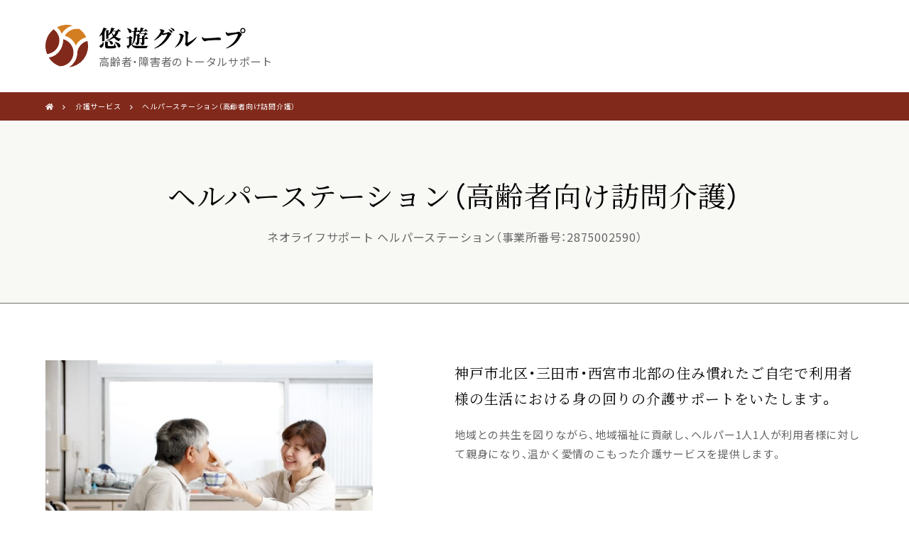

--- FILE ---
content_type: text/html; charset=UTF-8
request_url: https://www.yuyugroup.jp/service/helperstationsenior/
body_size: 18496
content:
<!DOCTYPE HTML>
<html lang="ja">
<head>
	<meta charset="utf-8">
	<meta name="viewport" content="width=device-width, initial-scale=1">
	<meta name="format-detection" content="telephone=no">
	<title>ヘルパーステーション（高齢者向け訪問介護） | 悠遊グループ</title>
	<meta name="description" content="ヘルパーステーション（高齢者向け訪問介護）/神戸市北区で高齢者・障害者をトータルでサポートする悠遊グループ（株式会社ネオライフサポート）のWEBサイト。サービス付き高齢者向け住宅、ヘルパーステーション、デイサービス、ショートステイ、訪問看護ステーション、居宅介護支援を提供しています。また、併設の不動産相談や成年後見・相続・遺言などの行政書士サービスなども行っています。	">
	<meta name="keywords" content="神戸市北区,高齢者,障害者,サービス付き高齢者向け住宅,ヘルパーステーション,デイサービス,ショートステイ,訪問看護ステーション,居宅介護支援">
	<link rel="apple-touch-icon" href="/apple-touch-icon.png?20081108">
	<link rel="icon" href="/favicon.ico?20081133">
	<link rel="stylesheet" type="text/css" href="/css/styles.css?25111715" media="all">
</head>
<body class="mode_pc device_pc">
<noscript>
	<iframe src="https://www.googletagmanager.com/ns.html?id=GTM-K7MXVGGS" height="0" width="0" style="display:none;visibility:hidden"></iframe>
</noscript>
	<div id="service_helperstationsenior_container" class="container base">
		<header class="header_wrap">
			<div class="header">
				<a class="logo_set" href="/">
					<p class="ci"><img src="/images/common/ci.svg" alt="悠遊GROUP"></p>
					<p class="logo"><img src="/images/common/logo.svg" alt="悠遊GROUP"></p>
					<p class="logo_txt">高齢者・障害者のトータルサポート</p>
				</a>
				<p class="gnav_btn menu"><span></span><span></span><span></span></p>
				<nav class="gnav">
					<ul class="gnav_list">
						<li><a href="/" data-gnav="home"><span>ホーム</span></a></li>
						<li class="submenu_wrap">
							<a href="/service/"><span>介護・看護事業</span></a>
							<div class="submenu">
								<ul>
									<li><a href="/service/sakouju/"><span>サービス付き高齢者向け住宅</span></a></li>
									<li><a href="/service/helperstationsenior"><span>ヘルパーステーション<span class="small">（高齢者向け訪問介護）</span></span></a></li>
									<li><a href="/service/helperstationhandicapped"><span>ヘルパーステーション<span class="small">（障害者向け居宅介護・重度訪問介護・移動支援）</span></span></a></li>
									<li><a href="/service/dayservicesenior"><span>デイサービス<span class="small">(高齢者向け通所介護・障害者向け共生型生活介護)</span></span></a></li>
									<li><a href="/service/dayservicehandicapped"><span>デイサービス(障害者向け生活介護)</span></a></li>
									<li><a href="/service/shortstay"><span>ショートステイ<span class="small">（高齢者向け短期入所生活介護・障害者向け短期入所（空床型））</span></span></a></li>
									<li><a href="/service/grouphandicapped"><span>グループホーム・ショートステイ<span class="small">(障害者向け共同生活援助・短期入所)</span></span></a></li>
									<li><a href="/service/deliverycarestation"><span>訪問看護ステーション<span class="small">（高齢者・障害者向け訪問看護）</span></span></a></li>
									<li class="close"><a href="/service/homecaresupport"><span>居宅介護支援事業所 ※休止中</span></a></li>
									<li><a href="https://yumenoie-takinochaya.com/" target="_blank" data-navcurrent="false"> <span>垂水区の生活介護事業所 ゆめの家</span></a></li>
								</ul>
							</div>
						</li>
						<li class="submenu_wrap">
							<a href="/service/"><span>関連サービス</span></a>
							<div class="submenu">
								<ul>
									<li><a href="/service/consultingestate"><span>土地・建物の有効活用や処分などの不動産相談</span></a></li>
									<li><a href="/service/consultinglegal"><span>成年後見や相続・遺言などの行政書士関連相談</span></a></li>
									<li><a href="/service/relation"><span>関連サービス（整骨院/Cafe）</span></a></li>
								</ul>
							</div>
						</li>
						<li><a href="/event/"><span>イベント・おたより</span></a></li>
						<li><a href="/map/"><span>アクセスマップ</span></a></li>
						<li><a href="/company/"><span>企業情報</span></a></li>
						<li><a href="/contact/"><span>お問い合わせ</span></a></li>
						<li class="recruit"><a href="/recruit/"><span>求人情報</span></a></li>
					</ul>
					<div class="hnav_list">
						<a href="/files/pamphlet.pdf" target="_blank" class="button"><span>パンフレットはこちら</span></a>
					</div>
				</nav>
			</div>
			<div class="breadcrumb_wrap">
				<nav class="breadcrumb">
					<ul>
						<li class="home"><a href="/"></a></li>
						<li><a href="/service/">介護サービス</a></li>
						<li class="current"><span>ヘルパーステーション（高齢者向け訪問介護）</span></li>
					</ul>
				</nav>
			</div>
		</header>
		<div class="title_wrap">
			<div class="title">
				<h1 class="title_text">ヘルパーステーション（高齢者向け訪問介護）</h1>
				<p class="title_text_sub">ネオライフサポート ヘルパーステーション（事業所番号：2875002590）</p>
			</div>
		</div>
		<div class="contents_wrap">
			<div id="service_helperstationsenior_contents" class="contents service_contents">
				<section id="intro_area" class="area">
					<div class="box wide_pc">
						<div class="part image_texts_pc image_texts_tb">
							<div class="cont image_item">
								<p class="pic"><img src="/images/service/helperstationsenior/intro.jpg" alt="ヘルパーステーション（高齢者向け訪問介護）"></p>
							</div>
							<div class="cont texts_item">
								<p class="catch">神戸市北区・三田市・西宮市北部の住み慣れたご自宅で利用者様の生活における身の回りの介護サポートをいたします。</p>
								<p class="text">地域との共生を図りながら、地域福祉に貢献し、ヘルパー1人1人が利用者様に対して親身になり、温かく愛情のこもった介護サービスを提供します。</p>
							</div>
						</div>
					</div>
				</section>
				<section id="feature_area" class="area">
					<div class="hgroup">
						<h2 class="heading02">サービスの特徴</h2>
					</div>
					<div class="box">
						<div class="part texts_image_pc texts_image_tb">
							<div class="cont image_item">
								<p class="pic"><img src="/images/service/helperstationsenior/feature01.jpg" alt="ヘルパーステーション（高齢者向け訪問介護）の特徴01"></p>
							</div>
							<div class="cont texts_item">
								<h3 class="heading03">お客様とのコミュニケーションを大切にしています</h3>
								<p>私たちは利用者様と家族様との対話を通して、そのニーズにお応えすることを目指し、訪問介護事業に取り組んでおります。</p>
							</div>
						</div>
						<div class="part texts_image_pc texts_image_tb ">
							<div class="cont image_item">
								<p class="pic"><img src="/images/service/helperstationsenior/feature02.jpg" alt="ヘルパーステーション（高齢者向け訪問介護）の特徴02"></p>
							</div>
							<div class="cont texts_item">
								<h3 class="heading03">一人一人のご要望に合わせたサービスを行います</h3>
								<p>利用者様の声を聴きながら、家族様やケアマネジャーと連携を取り、お一人お一人に合ったサービスを提供できるように取り組んでまいります。</p>
								<p>（サービス内容）<br>生活・家事援助：調理や掃除、買い物など<br>身体介護：排泄、入浴、食事介助など<br>喀痰吸引を行えるヘルパーも充実しております。<br>在宅での生活でお困りのことがあれば、お気軽にご相談ください。</p>
							</div>
						</div>
						<div class="part texts_image_pc texts_image_tb ">
							<div class="cont image_item">
								<p class="pic"><img src="/images/service/helperstationsenior/feature03.jpg" alt="ヘルパーステーション（高齢者向け訪問介護）の特徴03"></p>
							</div>
							<div class="cont texts_item">
								<h3 class="heading03">「出来ることの喜び」を抱いていただける質の高い温かみのあるケアを提供します</h3>
								<p>日常生活の中で、ご本人ができることを見つけながら、一緒にできることは声をかけながら支援していきます。</p>
							</div>
						</div>
					</div>
				</section>
				<section id="flow_area" class="area">
					<div class="hgroup">
						<h2 class="heading02">サービスご利用の流れ</h2>
					</div>
					<div class="box use_flow">
						<div class="part texts">
							<div class="cont">
								<h4 class="heading04">介護認定の申請</h4>
								<p>介護保険によるサービスを利用するには、介護の認定が必要になります。申請には介護保険被保険者証が必要です。40～64歳までの人(第2号被保険者)が申請を行う場合は、医療保険証が必要です。</p>
							</div>
						</div>
						<div class="part texts">
							<div class="cont">
								<h4 class="heading04">認定調査・主治医意見書</h4>
								<p>市区町村等の調査員が自宅や施設等を訪問して、心身の状態を確認するための認定調査を行います。主治医意見書は市区町村が主治医に依頼をします。主治医がいない場合は、市区町村の指定医の診察が必要です。</p>
							</div>
						</div>
						<div class="part texts">
							<div class="cont">
								<h4 class="heading04">審査判定</h4>
								<p>調査結果及び主治医意見書の一部の項目はコンピューターに入力され、全国一律の判定方法で介護度の判定が行われます（一次判定）。一次判定の結果と主治医意見書に基づき、介護認定審査会による介護度の判定が行われます（二次判定）。</p>
							</div>
						</div>
						<div class="part texts">
							<div class="cont">
								<h4 class="heading04">認定</h4>
								<h5>認定の有効期間</h5>
								<p>新規、変更申請：原則6ヶ月(状態に応じ3～12ヶ月まで認定)<br>更新申請：原則12ヶ月（状態に応じ3～24ヶ月まで認定）</p>
								<p class="icon_kome supple">有効期間を経過すると介護サービスが利用できないので、有効期間満了までに認定の更新申請が必要になります。</p>
								<p class="icon_kome supple">身体の状態に変化が生じたときには、有効期間の途中でも、介護認定の変更の申請をすることができます。</p>
							</div>
						</div>
						<div class="part texts">
							<div class="cont">
								<h4 class="heading04">介護（介護予防）サービス計画書の作成</h4>
								<p>介護（介護予防）サービスを利用する場合は、居宅サービス計画書（ケアプラン）の作成が必要となります。要支援1・2のケアプランは地域包括センターに相談し、介護1以上のケアプランは居宅介護支援事業所へ依頼します。サービスをどう利用するか、利用者様や家族様の希望、心身の状態を充分考慮してケアプランを作成します。</p>
							</div>
						</div>
						<div class="part texts">
							<div class="cont">
								<h4 class="heading04">介護サービス利用の開始</h4>
								<p>ケアプランに基づいた、さまざまなサービスが利用できます。</p>
							</div>
						</div>
					</div>
				</section>
				<section id="related_area" class="area">
					<div class="hgroup">
						<h2 class="heading02">その他のサービス</h2>
					</div>
					<div class="box wide_pc">
						<ul class="part mainservice clm5_pc clm3_tb clm2_sp">
							<li class="cont clm_item v_sakouju"><a href="/service/sakouju/">サービス付き<span class="nobr">高齢者向け住宅</span></a></li>
							<li class="cont clm_item v_dayservicesenior"><a href="/service/dayservicesenior/">デイサービス<span class="nobr">（高齢者向け通所介護・</span><span class="nobr">障害者向け共生型生活介護）</span></a></li>
							<li class="cont clm_item v_shortstay"><a href="/service/shortstay/">ショートステイ</a></li>
							<li class="cont clm_item v_deliverycarestation"><a href="/service/deliverycarestation/">訪問看護<span class="nobr">ステーション</span></a></li>
							<li class="cont clm_item v_homecaresupport close"><a href="/service/homecaresupport/">居宅介護支援事業所<br>（ケアマネジャー）<br>※休止中</a></li>
							<li class="cont clm_item v_helperstationhandicapped"><a href="/service/helperstationhandicapped/">ヘルパーステーション<span class="nobr">（障害者向け）</span></a></li>
							<li class="cont clm_item v_dayservicehandicapped"><a href="/service/dayservicehandicapped/">デイサービス<span class="nobr">（障害者向け生活介護）</span></a></li>
							<li class="cont clm_item v_shortstay"><a href="/service/grouphandicapped/">グループホーム・<br>ショートステイ</a></li>
							<li class="cont clm_item v_yumenoie"><a href="https://yumenoie-takinochaya.com/" target="_blank">垂水区の生活介護事業所<span class="nobr">ゆめの家</span></a></li>
						</ul>
						<ul class="part clm5_pc clm3_tb clm2_sp">
							<li class="cont clm_item "><a href="/service/consultingestate/">土地・建物の有効活用や<span class="nobr">処分など</span><span class="nobr">不動産に関するご相談</span></a></li>
							<li class="cont clm_item "><a href="/service/consultinglegal/">成年後見・相続・遺言<span class="nobr">死後事務などのご相談</span></a></li>
							<li class="cont clm_item "><a href="/service/relation/">日々の安らぎの場として<span class="nobr">ゆうゆう整骨院・</span><span class="nobr">Cafe & Kitchen YU-YU</span></a></li>
						</ul>
					</div>
				</section>				<section class="area foot_contact_area ">
					<div class="box">
						<div class="part">
							<div class="cont contact_item">
								<p class="heading05">お問い合わせ先</p>
								<p class="name_item">ネオライフサポート <span class="nobr">ヘルパーステーション</span></p>
								<p class="tel_item tel"><a href="tel:078-951-1326" class="tel">078-951-1326</a></p>
								<p class="time_item">受付時間 9:00～17:00</p>
							</div>
						</div>
					</div>
				</section>			</div>
		</div>
		<footer class="footer_wrap">
			<div class="footer">
				<div class="footer_profile_wrap">
					<address class="footer_profile">
						<p class="footer_name">株式会社<span class="nobr">ネオライフサポート</span></p>
						<div class="footer_tel_set">
							<p class="footer_address">〒651-1351 <br>神戸市北区八多町中894番地</p>
							<p class="footer_tel mark_title tel" title="Tel"><a href="tel:078-951-1326">078-951-1326</a></p>
							<p class="footer_fax mark_title fax" title="Fax"><a href="tel:078-951-1328">078-951-1328</a></p>
						</div>
					</address>
					<address class="footer_profile">
						<p class="footer_name">有限会社不老</p>
						<div class="footer_tel_set">
						<p class="footer_address">〒651-1351 <br>神戸市北区八多町中894番地</p>
							<p class="footer_tel mark_title tel" title="Tel"><a href="tel:078-958-6226">078-958-6226</a></p>
							<p class="footer_fax mark_title fax" title="Fax"><a href="tel:078-951-1328">078-951-1328</a></p>
						</div>
					</address>
					<address class="footer_profile">
						<p class="footer_name">不老嘉彦行<span class="nobr">政書士事務所</span></p>
						<div class="footer_tel_set">
							<p class="footer_address">〒651-1351 <br>神戸市北区八多町中894番地</p>
							<p class="footer_tel mark_title tel" title="Tel"><a href="tel:078-958-6226">078-958-6226</a></p>
							<p class="footer_fax mark_title fax" title="Fax"><a href="tel:078-951-1328">078-951-1328</a></p>
						</div>
					</address>
					<address class="footer_profile">
						<p class="footer_name">美・COSMOS株式会社</p>
						<div class="footer_tel_set">
							<p class="footer_address">〒651-1351 <br>神戸市北区八多町中888番地</p>
							<p class="footer_tel mark_title tel" title="Tel"><a href="tel:078-595-7144">078-595-7144</a></p>
							<p class="footer_fax mark_title fax" title="Fax"><a href="tel:078-951-1329">078-951-1329</a></p>
						</div>
					</address>
				</div>
			</div>
			<div class="copyright_wrap">
				<p class="copyright"><small>&copy; YU-YU GROUP.</small></p>
			</div>
		</footer>
		<div class="pagetop">
			<a href="#top"><span></span></a>
		</div>
	</div>
	<div id="loading_wrap"><img src="/images/lib/parts/loading.svg" alt="loading"></div>
	<script>
		(function (w, d, s, l, i) {
			w[l] = w[l] || [];
			w[l].push({ "gtm.start": new Date().getTime(), event: "gtm.js" });
			var f = d.getElementsByTagName(s)[0], j = d.createElement(s), dl = l != "dataLayer" ? "&l=" + l : "";
			j.async = true;
			j.src = "https://www.googletagmanager.com/gtm.js?id=" + i + dl;
			f.parentNode.insertBefore(j, f);
		})(window, document, "script", "dataLayer", "GTM-K7MXVGGS");
	</script>
	<script src="https://ajax.googleapis.com/ajax/libs/jquery/3.4.1/jquery.min.js"></script>
	<script src="/js/common/oo_lib.js?22062821"></script>
	<script>const PUBLICDIR = "",DISPLAYMODE = "pc";</script>
	<script src="https://cdn.jsdelivr.net/npm/slick-carousel@1.8.1/slick/slick.min.js"></script>
	<script src="/js/common/base.js?20082517"></script>
</body>
</html>

--- FILE ---
content_type: text/css
request_url: https://www.yuyugroup.jp/css/styles.css?25111715
body_size: 257359
content:
@charset "UTF-8";
/**======================================
	styles *floccss
======================================**/
/* font */
@import url("https://fonts.googleapis.com/css?family=Noto+Sans+JP:300,400,700,900|Noto+Serif+JP:400,700,900&display=swap");
@font-face {
  font-weight: 300;
  font-family: "Font Awesome 5 Pro";
  font-style: normal;
  src: url("fonts/fontawesome/fa-light-300.eot");
  src: url("fonts/fontawesome/fa-light-300.eot?#iefix") format("embedded-opentype"), url("fonts/fontawesome/fa-light-300.woff2") format("woff2"), url("fonts/fontawesome/fa-light-300.woff") format("woff"), url("fonts/fontawesome/fa-light-300.ttf") format("truetype"), url("fonts/fontawesome/fa-light-300.svg#fontawesome") format("svg");
  font-display: auto;
}
@font-face {
  font-weight: 400;
  font-family: "Font Awesome 5 Pro";
  font-style: normal;
  src: url("fonts/fontawesome/fa-regular-400.eot");
  src: url("fonts/fontawesome/fa-regular-400.eot?#iefix") format("embedded-opentype"), url("fonts/fontawesome/fa-regular-400.woff2") format("woff2"), url("fonts/fontawesome/fa-regular-400.woff") format("woff"), url("fonts/fontawesome/fa-regular-400.ttf") format("truetype"), url("fonts/fontawesome/fa-regular-400.svg#fontawesome") format("svg");
  font-display: auto;
}
@font-face {
  font-weight: 900;
  font-family: "Font Awesome 5 Pro";
  font-style: normal;
  src: url("fonts/fontawesome/fa-solid-900.eot");
  src: url("fonts/fontawesome/fa-solid-900.eot?#iefix") format("embedded-opentype"), url("fonts/fontawesome/fa-solid-900.woff2") format("woff2"), url("fonts/fontawesome/fa-solid-900.woff") format("woff"), url("fonts/fontawesome/fa-solid-900.ttf") format("truetype"), url("fonts/fontawesome/fa-solid-900.svg#fontawesome") format("svg");
  font-display: auto;
}
@font-face {
  font-weight: normal;
  font-family: "Font Awesome 5 Brands";
  font-style: normal;
  src: url("fonts/fontawesome/fa-brands-400.eot");
  src: url("fonts/fontawesome/fa-brands-400.eot?#iefix") format("embedded-opentype"), url("fonts/fontawesome/fa-brands-400.woff2") format("woff2"), url("fonts/fontawesome/fa-brands-400.woff") format("woff"), url("fonts/fontawesome/fa-brands-400.ttf") format("truetype"), url("fonts/fontawesome/fa-brands-400.svg#fontawesome") format("svg");
  font-display: auto;
}
/*! Yaku Han JP v3.2.0 (OFL-1.1 AND MIT) by Qrac */ /*! Type: YakuHanJP - Based on Noto Sans CJK JP */
@font-face {
  font-weight: 100;
  font-family: YakuHanJP;
  font-style: normal;
  src: url(fonts/yakuhanjp/YakuHanJP-Thin.eot);
  src: url(fonts/yakuhanjp/YakuHanJP-Thin.woff2) format("woff2"), url(fonts/yakuhanjp/YakuHanJP-Thin.woff) format("woff");
}
@font-face {
  font-weight: 200;
  font-family: YakuHanJP;
  font-style: normal;
  src: url(fonts/yakuhanjp/YakuHanJP-Light.eot);
  src: url(fonts/yakuhanjp/YakuHanJP-Light.woff2) format("woff2"), url(fonts/yakuhanjp/YakuHanJP-Light.woff) format("woff");
}
@font-face {
  font-weight: 300;
  font-family: YakuHanJP;
  font-style: normal;
  src: url(fonts/yakuhanjp/YakuHanJP-DemiLight.eot);
  src: url(fonts/yakuhanjp/YakuHanJP-DemiLight.woff2) format("woff2"), url(fonts/yakuhanjp/YakuHanJP-DemiLight.woff) format("woff");
}
@font-face {
  font-weight: 400;
  font-family: YakuHanJP;
  font-style: normal;
  src: url(fonts/yakuhanjp/YakuHanJP-Regular.eot);
  src: url(fonts/yakuhanjp/YakuHanJP-Regular.woff2) format("woff2"), url(fonts/yakuhanjp/YakuHanJP-Regular.woff) format("woff");
}
@font-face {
  font-weight: 500;
  font-family: YakuHanJP;
  font-style: normal;
  src: url(fonts/yakuhanjp/YakuHanJP-Medium.eot);
  src: url(fonts/yakuhanjp/YakuHanJP-Medium.woff2) format("woff2"), url(fonts/yakuhanjp/YakuHanJP-Medium.woff) format("woff");
}
@font-face {
  font-weight: 700;
  font-family: YakuHanJP;
  font-style: normal;
  src: url(fonts/yakuhanjp/YakuHanJP-Bold.eot);
  src: url(fonts/yakuhanjp/YakuHanJP-Bold.woff2) format("woff2"), url(fonts/yakuhanjp/YakuHanJP-Bold.woff) format("woff");
}
@font-face {
  font-weight: 900;
  font-family: YakuHanJP;
  font-style: normal;
  src: url(fonts/yakuhanjp/YakuHanJP-Black.eot);
  src: url(fonts/yakuhanjp/YakuHanJP-Black.woff2) format("woff2"), url(fonts/yakuhanjp/YakuHanJP-Black.woff) format("woff");
}
/* reset */
/**======================================
	reset
======================================**

	ver 15.1.1
		2018-02-21	再整備 N（for_ct10）[10.1.1]
		ファイル名変更：defalt > reset
*/
/*--------------------------------------
	elements
---------------------------------------*/
html, body, iframe,
section, article, aside, header, footer, nav,
div, p, h1, h2, h3, h4, h5, h6,
span, img,
ul, ol, li, dl, dt, dd,
table, colgroup, tbody, tfoot, thead, tr, th, td, caption,
form, fieldset, legend, label,
blockquote, pre, abbr, address, cite, code,
em, i, dfn, b, strong, small, sub, sup, del,
ins, kbd, q, samp, var,
canvas, details, figcaption, figure,
menu, summary, time, mark,
object, audio, video {
  margin: 0;
  padding: 0;
  border: 0;
  background: transparent;
  outline: 0;
  font-weight: normal;
  vertical-align: baseline;
}

sub,
sup {
  font-size: 9px;
}

sub {
  vertical-align: baseline;
}

sup {
  vertical-align: top;
}

body {
  overflow-y: scroll;
  line-height: 1;
}

*,
*::before,
*::after {
  box-sizing: border-box;
}

section, article, aside, header, footer, nav,
details, figcaption, figure, menu {
  display: block;
}

ul,
ol {
  list-style: none;
}

blockquote,
q {
  quotes: none;
}

blockquote::before,
blockquote::after,
q::before,
q::after {
  content: "";
  content: none;
}

a {
  margin: 0;
  padding: 0;
  background: transparent;
  font-weight: normal;
  vertical-align: baseline;
}
a:focus, a:hover, a:active {
  outline: none !important;
}

img {
  border: none;
  height: auto;
  vertical-align: top;
}

table {
  border-spacing: 0;
  border-collapse: collapse;
}

caption,
th {
  text-align: left;
}

hr {
  display: block;
  margin: 1em 0;
  padding: 0;
  border: none;
  border-top: 1px solid;
  height: 1px;
}

input,
select {
  vertical-align: middle;
}

button,
input,
select,
textarea {
  font-family: inherit;
}

button {
  padding-block-start: 0;
  padding-inline-start: 0;
  padding-inline-end: 0;
  border: none;
  -webkit-appearance: none;
}

/* font-size, line-height */
html {
  font-size: 62.5%;
}

* {
  font-size: 1.5rem;
  font-weight: normal;
  font-style: normal;
  line-height: 1.6;
}

br {
  line-height: 1;
}

body {
  font-size: 1.5rem;
}

/* setting */
/**======================================
	setting
======================================**/
/* publicdir */
/* breakpoints */
/* pc_width */
/* color, radius, font */
/**======================================
	mixin
======================================**/
/* cont_in_wrap */
/* fontawesome */
/* fuchidori_text */
/* mq */
/*--------------------------------------
	functions
---------------------------------------*/
/*--------------------------------------
	functions : map-get
---------------------------------------*/
/* map-get - global */
/* map-get - for base */
/**======================================
	mixins
======================================**/
/* cont_in_wrap */
/* fontawesome */
/* fuchidori_text */
/* mq */
/**======================================
	functions
======================================**/
/*
	js でメディアクエリを完全検知できたときに
	height_header 撤廃する
*/
/*--------------------------------------
	functions : map-get
---------------------------------------*/
/*--------------------------------------
	functions : map-get
---------------------------------------*/
/* map-get - global */
/* map-get - for base */
/* init */
/**======================================
	elements
======================================**/
/*--------------------------------------
	a
---------------------------------------*/
a, a:visited {
  color: #707070;
  transition: color 0.3s;
}
div > a, a.block_link {
  display: block;
  text-decoration: none;
}
div > a, div > a::before, div > a::after,
div > a *,
div > a *::before,
div > a *::after, a.block_link, a.block_link::before, a.block_link::after,
a.block_link *,
a.block_link *::before,
a.block_link *::after {
  color: inherit;
}
@media print, screen and (min-width: 960px) {
  a:hover {
    color: #b0b0b0;
  }
  div > a:hover, div > a:hover::before, div > a:hover::after,
  div > a:hover *,
  div > a:hover *::before,
  div > a:hover *::after, a.block_link:hover, a.block_link:hover::before, a.block_link:hover::after,
  a.block_link:hover *,
  a.block_link:hover *::before,
  a.block_link:hover *::after {
    color: inherit;
  }
}

/*--------------------------------------
	form
---------------------------------------*/
form input[type=text],
form input[type=email],
form input[type^=tel],
form input[type=url],
form input[type=search],
form input[type=search],
form input[type^=num],
form input[type=number],
form input[type=date],
form input[type=datetime],
form input[type=month],
form input[type=week],
form input[type=time] {
  margin: 8px 0;
  padding: 10px 15px;
  border: 1px solid #d2cbca;
  border-radius: 4px;
  width: 100%;
  min-height: 32px;
  background-color: white;
  box-shadow: inset 0 1px 1px rgba(0, 0, 0, 0.1);
}
form input[type=text]:hover, form input[type=text]:focus,
form input[type=email]:hover,
form input[type=email]:focus,
form input[type^=tel]:hover,
form input[type^=tel]:focus,
form input[type=url]:hover,
form input[type=url]:focus,
form input[type=search]:hover,
form input[type=search]:focus,
form input[type=search]:hover,
form input[type=search]:focus,
form input[type^=num]:hover,
form input[type^=num]:focus,
form input[type=number]:hover,
form input[type=number]:focus,
form input[type=date]:hover,
form input[type=date]:focus,
form input[type=datetime]:hover,
form input[type=datetime]:focus,
form input[type=month]:hover,
form input[type=month]:focus,
form input[type=week]:hover,
form input[type=week]:focus,
form input[type=time]:hover,
form input[type=time]:focus {
  border: 1px solid #c5c5c5;
  background-color: #f8f8f5;
}
form input[type=text][disabled], form input[type=text][disabled]:hover,
form input[type=email][disabled],
form input[type=email][disabled]:hover,
form input[type^=tel][disabled],
form input[type^=tel][disabled]:hover,
form input[type=url][disabled],
form input[type=url][disabled]:hover,
form input[type=search][disabled],
form input[type=search][disabled]:hover,
form input[type=search][disabled],
form input[type=search][disabled]:hover,
form input[type^=num][disabled],
form input[type^=num][disabled]:hover,
form input[type=number][disabled],
form input[type=number][disabled]:hover,
form input[type=date][disabled],
form input[type=date][disabled]:hover,
form input[type=datetime][disabled],
form input[type=datetime][disabled]:hover,
form input[type=month][disabled],
form input[type=month][disabled]:hover,
form input[type=week][disabled],
form input[type=week][disabled]:hover,
form input[type=time][disabled],
form input[type=time][disabled]:hover {
  border: 1px solid #c5c5c5;
  background-color: #fcfcee;
}
form input[type=date] {
  height: 45px;
  -webkit-appearance: none;
     -moz-appearance: none;
          appearance: none;
}
form textarea {
  margin: 8px 0;
  padding: 6px 15px;
  border: 1px solid #d2cbca;
  border-radius: 4px;
  width: 100%;
  min-height: 48px;
  background-color: white;
  box-shadow: inset 0 1px 1px rgba(0, 0, 0, 0.1);
}
form textarea:hover, form textarea:focus {
  border: 1px solid #c5c5c5;
  background-color: #fafafa;
}
form input[type=radio] {
  display: none;
}
form input[type=radio] + * {
  position: relative;
  margin-right: 25px;
  padding-left: 35px;
}
form input[type=radio] + *::before {
  content: "";
  position: absolute;
  top: -1.5px;
  left: 0;
  display: block;
  border: 1px solid #d2cbca;
  border-radius: 50%;
  width: 25px;
  height: 25px;
  background: white;
  transition: 0.5s cubic-bezier(0.23, 1, 0.32, 1);
}
form input[type=radio] + *::after {
  content: "";
  position: absolute;
  top: 11.5px;
  left: 13px;
  display: block;
  border-radius: 50%;
  width: 0;
  height: 0;
  background: black;
  opacity: 0;
  transition: 0.5s cubic-bezier(0.23, 1, 0.32, 1);
}
form input[type=radio]:checked + *::after {
  top: 3.5px;
  left: 5px;
  width: 15px;
  height: 15px;
  opacity: 1;
}
form input[type=checkbox] {
  display: none;
}
form input[type=checkbox] + * {
  position: relative;
  padding-left: 23px;
  position: relative;
  margin-right: 25px;
  padding-left: 35px;
}
form input[type=checkbox] + *::before {
  content: "\f00c";
  width: 13px;
  height: 13px;
  font-size: 13px;
  font-family: "Font Awesome 5 Pro";
  line-height: 13px;
  position: absolute;
  top: 50%;
  display: block;
  text-align: center;
  transform: translateY(-6.5px);
  left: 6px;
}
form input[type=checkbox] + *::before {
  z-index: 5;
  opacity: 0;
  font-weight: 900;
  color: white;
  transition: 0.8s cubic-bezier(0.23, 1, 0.32, 1);
  transform: translateY(-5.5px);
}
form input[type=checkbox] + *::after {
  content: "";
  position: absolute;
  top: -1.5px;
  left: 0;
  display: block;
  border: 1px solid #d2cbca;
  width: 25px;
  height: 25px;
  background: white;
  transition: 0.5s cubic-bezier(0.23, 1, 0.32, 1);
}
form input[type=checkbox]:checked + *::before {
  opacity: 100;
}
form input[type=checkbox]:checked + *::after {
  background: black;
}
form select {
  margin: 8px 0;
  padding: 6px 15px;
  border: 1px solid #d2cbca;
  border-radius: 4px;
  width: 100%;
  height: 45px;
  background-color: white;
  box-shadow: 0 1px 3px rgba(0, 0, 0, 0.2);
  -webkit-appearance: none;
     -moz-appearance: none;
          appearance: none;
}
form button[type=submit] {
  -webkit-appearance: none;
     -moz-appearance: none;
          appearance: none;
}
@media screen and (max-width: 599px) {
  form input[type=radio] + span {
    margin-right: 0;
    padding-left: 45px;
  }
  form input[type=radio] + span::before {
    top: calc(50% - 12.5px);
    left: 10px;
  }
  form input[type=radio] + span::after {
    top: 50%;
    left: 22.5px;
  }
  form input[type=radio]:checked + span::after {
    top: calc(50% - 7.5px);
    left: 15px;
  }
  form input[type=checkbox] + span {
    margin-right: 0;
    padding-left: 45px;
  }
  form input[type=checkbox] + span::before {
    left: 16px;
  }
  form input[type=checkbox] + span::after {
    top: calc(50% - 12.5px);
    left: 10px;
  }
  form label.error {
    display: block;
    margin-top: 6px;
    font-size: 1.3rem;
    color: #c00;
  }
  form button[type=submit] {
    width: 100%;
  }
}
@media print, screen and (min-width: 600px) {
  form input {
    margin: 0;
  }
  form select option {
    padding: 5px;
  }
}

/**======================================
	init
======================================**/
/*--------------------------------------
	tel mark
---------------------------------------*/
.container .mark_title {
  display: flex;
  align-items: center;
}
.container .mark_title::before {
  content: attr(title);
  display: inline-block;
  margin: 0 0.5em 0 0;
  padding: 5px 0;
  width: 38px;
  background-color: #544839;
  text-align: center;
  font-size: 1.2rem;
  line-height: 1;
  color: #fff;
}
.container .mark_freedial {
  display: flex;
  align-items: center;
}
.container .mark_freedial::before {
  content: "";
  display: inline-block;
  margin: 0 8px 0 0;
  padding: 0;
  width: 38px;
  height: 22px;
  background: url(/images/lib/parts/icon_freedial.svg) no-repeat center center;
  background-size: cover;
  color: white;
}
.container .tel a,
.container .tel a:visited,
.container .fax a,
.container .fax a:visited {
  text-align: inherit;
  text-decoration: underline;
  font-size: inherit;
  font-weight: inherit;
  font-family: inherit;
  line-height: inherit;
  color: inherit;
  letter-spacing: inherit;
}
@media print, screen and (min-width: 960px) {
  .container .tel a,
  .container .tel a:visited,
  .container .fax a,
  .container .fax a:visited {
    text-decoration: none;
    cursor: default;
  }
}

/*--------------------------------------
	other
		hide
		youtube
		mrcut mbcut
		clearfix
		sns_button
---------------------------------------*/
/* hide : responsive */
@media screen and (max-width: 599px) {
  .container .hide_sp_tb,
  .container .hide_sp {
    display: none !important;
  }
}
@media screen and (min-width: 600px) and (max-width: 959px) {
  .container .hide_sp_tb,
  .container .hide_tb,
  .container .hide_tb_pc {
    display: none !important;
  }
}
@media print, screen and (min-width: 960px) {
  .container .hide_tb_pc,
  .container .hide_pc {
    display: none !important;
  }
}

/* js */
.container .mrcut {
  margin-right: 0 !important;
}
.container .mbcut {
  margin-bottom: 0 !important;
}
.container .ajax_more_load {
  text-align: center;
}
@media print, screen and (min-width: 960px) {
  .container #easy_tooltip {
    z-index: 10;
  }
}

/* sns */
body .fb-like {
  vertical-align: top !important;
}
body .tw_tweet {
  display: inline-block;
}

/* clearfix */
@media print, screen and (min-width: 600px) {
  .container .clearfix::after {
    content: "";
    display: block;
    clear: both;
  }
}

/*--------------------------------------
	wpadminbar
---------------------------------------*/
#wpadminbar {
  position: fixed !important;
}

/* lib */
/**======================================
	slick
======================================**/
.slick-slider {
  position: relative;
  box-sizing: border-box;
  display: block;
  touch-action: pan-y;
  -webkit-user-select: none;
  -moz-user-select: none;
  user-select: none;
  -webkit-touch-callout: none;
  -webkit-tap-highlight-color: transparent;
}

.slick-list {
  position: relative;
  display: block;
  margin: 0;
  padding: 0;
  overflow: hidden;
}
.slick-list:focus {
  outline: none;
}
.slick-list.dragging {
  cursor: pointer;
  cursor: hand;
}

.slick-slider .slick-track,
.slick-slider .slick-list {
  transform: translate3d(0, 0, 0);
}

.slick-track {
  position: relative;
  top: 0;
  left: 0;
  display: block;
  margin-right: auto;
  margin-left: auto;
}
.slick-track::before, .slick-track::after {
  content: "";
  display: table;
}
.slick-track::after {
  clear: both;
}
.slick-loading .slick-track {
  visibility: hidden;
}

.slick-slide {
  display: none;
  float: left;
  height: 100%;
  min-height: 1px;
}
[dir=rtl] .slick-slide {
  float: right;
}
.slick-slide img {
  display: block;
}
.slick-slide.slick-loading img {
  display: none;
}
.slick-slide.dragging img {
  pointer-events: none;
}
.slick-initialized .slick-slide {
  display: block;
}
.slick-loading .slick-slide {
  visibility: hidden;
}
.slick-vertical .slick-slide {
  display: block;
  border: 1px solid transparent;
  height: auto;
}

.slick-arrow.slick-hidden {
  display: none;
}

/**======================================
	slick-theme
======================================**/
/* Slider */
.slick-loading .slick-list {
  background: #fff url("../images/lib/slick/ajax-loader.gif") center center no-repeat;
}

/* Icons */
@font-face {
  font-weight: normal;
  font-family: "slick";
  font-style: normal;
  src: url("./fonts/slick/slick.eot");
  src: url("./fonts/slick/slick.eot?#iefix") format("embedded-opentype"), url("./fonts/slick/slick.woff") format("woff"), url("./fonts/slick/slick.ttf") format("truetype"), url("./fonts/slick/slick.svg#slick") format("svg");
}
/* Arrows */
.slick-prev,
.slick-next {
  position: absolute;
  top: 50%;
  display: block;
  padding: 0;
  border: none;
  width: 20px;
  height: 20px;
  background: transparent;
  outline: none;
  font-size: 0;
  line-height: 0px;
  color: transparent;
  cursor: pointer;
  transform: translate(0, -50%);
}
.slick-prev:hover, .slick-prev:focus,
.slick-next:hover,
.slick-next:focus {
  background: transparent;
  outline: none;
  color: transparent;
}
.slick-prev:hover::before, .slick-prev:focus::before,
.slick-next:hover::before,
.slick-next:focus::before {
  opacity: 1;
}
.slick-prev.slick-disabled::before,
.slick-next.slick-disabled::before {
  opacity: 0.25;
}
.slick-prev::before,
.slick-next::before {
  opacity: 0.75;
  font-size: 20px;
  font-family: "slick";
  line-height: 1;
  color: white;
}

.slick-prev {
  left: -25px;
}
[dir=rtl] .slick-prev {
  right: -25px;
  left: auto;
}
.slick-prev::before {
  content: "←";
}
[dir=rtl] .slick-prev::before {
  content: "→";
}

.slick-next {
  right: -25px;
}
[dir=rtl] .slick-next {
  right: auto;
  left: -25px;
}
.slick-next::before {
  content: "→";
}
[dir=rtl] .slick-next::before {
  content: "←";
}

/* Dots */
.slick-dotted.slick-slider {
  margin-bottom: 30px;
}

.slick-dots {
  position: absolute;
  bottom: -25px;
  display: block;
  margin: 0;
  padding: 0;
  width: 100%;
  text-align: center;
  list-style: none;
}
.slick-dots li {
  position: relative;
  display: inline-block;
  margin: 0 5px;
  padding: 0;
  width: 20px;
  height: 20px;
  cursor: pointer;
}
.slick-dots li button {
  display: block;
  padding: 5px;
  border: 0;
  width: 20px;
  height: 20px;
  background: transparent;
  outline: none;
  font-size: 0;
  line-height: 0px;
  color: transparent;
  cursor: pointer;
}
.slick-dots li button:hover, .slick-dots li button:focus {
  outline: none;
}
.slick-dots li button:hover::before, .slick-dots li button:focus::before {
  opacity: 1;
}
.slick-dots li button::before {
  content: "•";
  position: absolute;
  top: 0;
  left: 0;
  width: 20px;
  height: 20px;
  opacity: 0.25;
  text-align: center;
  font-size: 6px;
  font-family: "slick";
  line-height: 20px;
  color: black;
}
.slick-dots li.slick-active button::before {
  opacity: 0.75;
  color: black;
}

/* layout */
/**======================================
	base

		// init-- 初期設定
======================================**/
/*--------------------------------------
	body, container
---------------------------------------*/
body {
  position: relative;
  background: #fff;
  font-family: YakuHanJP, -apple-system, BlinkMacSystemFont, "Noto Sans JP", "Helvetica Neue", "ヒラギノ角ゴ ProN W3", Hiragino Kaku Gothic ProN, YuGothic, Arial, "メイリオ", Meiryo, sans-serif;
  color: #666;
  letter-spacing: 0.05em;
  -webkit-text-size-adjust: 100%;
     -moz-text-size-adjust: 100%;
          text-size-adjust: 100%;
}
@media screen and (max-width: 959px) {
  body {
    -webkit-text-size-adjust: 100%;
  }
}
@media print, screen and (min-width: 600px) {
  body {
    color: #666;
  }
}

.container {
  position: relative;
  display: flex;
  flex-direction: column;
  min-height: 100vh;
  transition: padding-top 0.5s;
}
.container .contents_wrap {
  flex-grow: 1;
}

/*--------------------------------------
	header
---------------------------------------*/
.header_wrap {
  position: absolute;
  top: 0;
  z-index: 4;
  width: 100%;
  background-color: #fff;
}
.header_wrap .header {
  position: relative;
  margin-right: auto;
  margin-left: auto;
  width: 90%;
  max-width: 1200px;
  display: flex;
  flex-wrap: wrap;
  align-items: center;
  justify-content: space-between;
  width: 90%;
  max-width: 1640px !important;
  height: 80px;
}
@media print, screen and (min-width: 600px) {
  .header_wrap .header {
    height: 120px;
  }
}
@media print, screen and (min-width: 960px) {
  .header_wrap .header {
    height: 130px;
  }
}
.header_wrap .header a.logo_set {
  --ci_width: 30px;
  position: relative;
  display: grid;
  grid-template-areas: "ci logo" "ci logo_txt";
  grid-template-columns: var(--ci_width) 1fr;
  -moz-column-gap: calc(var(--ci_width) / 4);
       column-gap: calc(var(--ci_width) / 4);
  align-items: center;
  text-decoration: none;
}
@media print, screen and (min-width: 600px) {
  .header_wrap .header a.logo_set {
    --ci_width: 60px;
  }
}
.header_wrap .header a.logo_set .ci {
  grid-area: ci;
}
.header_wrap .header a.logo_set .ci img {
  width: var(--ci_width);
  height: var(--ci_width);
}
.header_wrap .header a.logo_set .logo {
  grid-area: logo;
  height: calc(var(--ci_width) / 2);
  line-height: 1;
}
.header_wrap .header a.logo_set .logo img {
  width: auto;
  height: calc(var(--ci_width) / 2);
}
.header_wrap .header a.logo_set .logo_txt {
  grid-area: logo_txt;
  margin-top: auto;
  font-size: calc(var(--ci_width) / 4);
  line-height: 1;
}
.header_wrap .header .gnav .hnav_list {
  margin-inline: auto;
  padding: 20px 0;
  width: 90%;
  transition: 0.3s;
}
@media print, screen and (min-width: 960px) {
  .header_wrap .header .gnav .hnav_list {
    position: absolute;
    top: -1px;
    right: 0;
    margin: 0;
    padding: 0;
    width: auto;
  }
}
@media print, screen and (min-width: 960px) {
  .header_wrap_change.header_wrap .header .gnav .hnav_list {
    translate: 0 -110%;
  }
}

.header_wrap .header .gnav .hnav_list .button {
  margin-inline: auto;
  width: -moz-fit-content;
  width: fit-content;
}
.header_wrap .header .gnav .hnav_list .button > * {
  position: relative;
  padding-left: 26px;
  position: relative;
  display: block;
  padding: 5px 15px 5px 30px;
  border: 1px solid #d47e22;
  border-radius: 4px;
  background-color: #d47e22;
  text-align: center;
  font-weight: bold;
  color: #fff;
  transition: 0.3s;
}
.header_wrap .header .gnav .hnav_list .button > *::before {
  content: "\f15b";
  width: 16px;
  height: 16px;
  font-size: 16px;
  font-family: "Font Awesome 5 Pro";
  line-height: 16px;
  position: absolute;
  top: 50%;
  display: block;
  text-align: center;
  transform: translateY(-8px);
  left: 8px;
}
@media print, screen and (min-width: 960px) {
  .header_wrap .header .gnav .hnav_list .button > * {
    border-radius: 0 0 4px 4px;
    font-size: 1.3rem;
  }
}
.header_wrap .header .gnav .hnav_list .button:hover > * {
  background-color: #fff;
  color: #d47e22;
}

/* breadcrumb */
.breadcrumb_wrap {
  background: #812a1c;
}
.breadcrumb_wrap .breadcrumb {
  overflow-x: scroll;
  position: relative;
  margin-right: auto;
  margin-left: auto;
  width: 90%;
  max-width: 1200px;
}
.breadcrumb_wrap .breadcrumb ul {
  display: flex;
}
.breadcrumb_wrap .breadcrumb ul li a,
.breadcrumb_wrap .breadcrumb ul li a:visited,
.breadcrumb_wrap .breadcrumb ul li span {
  display: inline-block;
  text-decoration: none;
  font-size: 1rem;
  line-height: 30px;
  color: #fff;
  white-space: nowrap;
}
.breadcrumb_wrap .breadcrumb ul li.home {
  display: flex;
  align-items: center;
}
.breadcrumb_wrap .breadcrumb ul li.home a {
  position: relative;
  font-weight: 600;
}
.breadcrumb_wrap .breadcrumb ul li.home a::before {
  content: "\f015";
  width: 10px;
  height: 10px;
  font-size: 10px;
  font-family: "Font Awesome 5 Pro";
  line-height: 10px;
  display: inline;
}
.breadcrumb_wrap .breadcrumb ul li:not(:first-child) {
  margin-left: 10px;
  padding-left: 10px;
  position: relative;
  padding-left: 20px;
  color: #fff;
}
.breadcrumb_wrap .breadcrumb ul li:not(:first-child)::before {
  content: "\f105";
  width: 10px;
  height: 10px;
  font-size: 10px;
  font-family: "Font Awesome 5 Pro";
  line-height: 10px;
  position: absolute;
  top: 50%;
  display: block;
  text-align: center;
  transform: translateY(-5px);
  left: 0;
}
.breadcrumb_wrap .breadcrumb ul li:not(:first-child)::before {
  top: 52%;
}
@media print, screen and (min-width: 960px) {
  .breadcrumb_wrap .breadcrumb {
    overflow: hidden;
  }
  .breadcrumb_wrap .breadcrumb ul li a,
  .breadcrumb_wrap .breadcrumb ul li a:visited,
  .breadcrumb_wrap .breadcrumb ul li span {
    line-height: 40px;
    transition: all 0.3s;
  }
  .breadcrumb_wrap .breadcrumb ul li a:hover {
    opacity: 0.7;
  }
}

/* header_wrap_change */
.header_wrap {
  transition: 0.5s;
}
.header_wrap .header_topnav_wrap,
.header_wrap .breadcrumb_wrap {
  transition: 0.5s;
}
.header_wrap .header_topnav_wrap *,
.header_wrap .breadcrumb_wrap * {
  transition: 0.5s;
}
.header_wrap .header {
  transition: 0.5s;
}
.header_wrap .header a.logo_set,
.header_wrap .header .hnav {
  transition: 0.5s;
}
.header_wrap .header a.logo_set *,
.header_wrap .header .hnav * {
  transition: 0.5s;
}
.header_wrap .header .gnav {
  transition: 0.5s;
}

@media screen and (max-width: 599px) {
  .header_wrap.header_wrap_change {
    box-shadow: 10px 0 5px 0 rgba(0, 0, 0, 0.2);
  }
  .header_wrap.header_wrap_change .header {
    height: 60px;
  }
}
@media screen and (min-width: 600px) and (max-width: 959px) {
  .header_wrap.header_wrap_change {
    box-shadow: 10px 0 5px 0 rgba(0, 0, 0, 0.2);
  }
  .header_wrap.header_wrap_change .header {
    height: 80px;
  }
  .header_wrap.header_wrap_change .header a.logo span img {
    height: 35px;
  }
}
@media print, screen and (min-width: 960px) {
  .header_wrap.header_wrap_change {
    box-shadow: 10px 0 5px 0 rgba(0, 0, 0, 0.2);
  }
  .header_wrap.header_wrap_change .header {
    height: 80px;
  }
}

/*--------------------------------------
	gnav
---------------------------------------*/
/* gnav_btn sp,tb */
.gnav_btn {
  cursor: pointer;
}
@media screen and (max-width: 1280px) {
  .gnav_btn {
    position: absolute;
    top: calc(50% - 11px);
    right: 0;
    z-index: 25;
    display: block;
    width: 26px;
    height: 22px;
    transition: all 0.4s;
  }
  .gnav_btn span {
    position: absolute;
    left: 0;
    display: inline-block;
    width: 100%;
    height: 2px;
    background-color: #812a1c;
    font-size: 0;
    transition: all 0.4s;
  }
  .gnav_btn span:nth-of-type(1) {
    top: 0;
  }
  .gnav_btn span:nth-of-type(2) {
    top: 10px;
  }
  .gnav_btn span:nth-of-type(3) {
    bottom: 0;
  }
  .gnav_btn.close {
    transform: rotate(360deg);
  }
  .gnav_btn.close span:nth-of-type(1) {
    transform: translateY(10px) rotate(-45deg);
  }
  .gnav_btn.close span:nth-of-type(2) {
    transform: translateY(0) rotate(45deg);
  }
  .gnav_btn.close span:nth-of-type(3) {
    opacity: 0;
  }
}
@media print, screen and (min-width: 600px) {
  .gnav_btn {
    top: calc(50% - 15px);
    width: 34px;
    height: 30px;
  }
  .gnav_btn span:nth-of-type(1) {
    top: 0;
  }
  .gnav_btn span:nth-of-type(2) {
    top: 14px;
  }
  .gnav_btn span:nth-of-type(3) {
    bottom: 0;
  }
  .gnav_btn.close span:nth-of-type(1) {
    transform: translateY(14px) rotate(-45deg);
  }
  .gnav_btn.close span:nth-of-type(2) {
    transform: translateY(0) rotate(45deg);
  }
  .gnav_btn.close span:nth-of-type(3) {
    opacity: 0;
  }
}
@media screen and (min-width: 1280px) {
  .gnav_btn {
    display: none;
  }
}

/* gnav sp,tb */
@media screen and (max-width: 1280px) {
  .header .gnav {
    position: fixed;
    top: 80px;
    right: 0;
    bottom: 100%;
    left: 0;
    z-index: 20;
    width: 100%;
    height: auto;
    overflow: hidden;
    background: rgba(84, 72, 57, 0.9);
    transition: 0.3s;
  }
  .header .gnav.open {
    bottom: 0;
    overflow: scroll;
  }
  .header .gnav .gnav_list > li {
    margin: 0 45px;
    border-bottom: 1px solid rgba(255, 255, 255, 0.3);
  }
  .header .gnav .gnav_list > li > a,
  .header .gnav .gnav_list > li > a:visited {
    position: relative;
    display: block;
    padding: 0;
    text-decoration: none;
  }
  .header .gnav .gnav_list > li > a > span,
  .header .gnav .gnav_list > li > a:visited > span {
    display: block;
    padding: 15px 40px;
    text-align: center;
    font-weight: bold;
    color: white;
  }
  .header .gnav .gnav_list > li a:focus {
    outline: none !important;
  }
  .header .gnav .gnav_list > li:active {
    box-shadow: 0 1px 2px rgba(255, 255, 255, 0.1);
  }
  .header .gnav .gnav_list > li.recruit {
    margin-top: 30px;
    border-bottom: none;
  }
  .header .gnav .gnav_list > li.recruit > a > span {
    border: solid 1px rgba(255, 255, 255, 0.3);
    background: #1c3a81;
    color: #fff;
  }
  .header .gnav .gnav_list > li.submenu_wrap > a::before {
    color: white;
  }
  .header .gnav .gnav_list > li.submenu_wrap > a.plus span {
    position: relative;
    padding-right: 24px;
    padding: 15px 40px;
  }
  .header .gnav .gnav_list > li.submenu_wrap > a.plus span::before {
    content: "\f067";
    width: 14px;
    height: 14px;
    font-size: 14px;
    font-family: "Font Awesome 5 Pro";
    line-height: 14px;
    position: absolute;
    top: 50%;
    display: block;
    text-align: center;
    transform: translateY(-7px);
    right: 10px;
  }
  .header .gnav .gnav_list > li.submenu_wrap > a.minus span {
    position: relative;
    padding-right: 24px;
    padding: 15px 40px;
  }
  .header .gnav .gnav_list > li.submenu_wrap > a.minus span::before {
    content: "\f068";
    width: 14px;
    height: 14px;
    font-size: 14px;
    font-family: "Font Awesome 5 Pro";
    line-height: 14px;
    position: absolute;
    top: 50%;
    display: block;
    text-align: center;
    transform: translateY(-7px);
    right: 10px;
  }
  .header .gnav .gnav_list > li.submenu_wrap > .submenu > ul > li {
    margin: 0 20px;
    border-top: 1px dashed rgba(255, 255, 255, 0.3);
    border-bottom: none;
  }
  .header .gnav .gnav_list > li.submenu_wrap > .submenu > ul > li > a,
  .header .gnav .gnav_list > li.submenu_wrap > .submenu > ul > li > a:visited {
    position: relative;
    display: block;
    padding: 0;
    overflow: hidden;
    text-decoration: none;
  }
  .header .gnav .gnav_list > li.submenu_wrap > .submenu > ul > li > a > span,
  .header .gnav .gnav_list > li.submenu_wrap > .submenu > ul > li > a:visited > span {
    display: block;
    padding: 15px 0;
    text-align: center;
    color: white;
  }
  .header .gnav .gnav_list > li.submenu_wrap > .submenu > ul > li > a > span .small,
  .header .gnav .gnav_list > li.submenu_wrap > .submenu > ul > li > a:visited > span .small {
    display: block;
    font-size: 0.8em;
  }
  .header .gnav .gnav_list > li.submenu_wrap > .submenu > ul > li.close a {
    pointer-events: none;
  }
  .header .gnav .gnav_list > li.submenu_wrap > .submenu > ul > li.close a > span {
    opacity: 0.5;
  }
}

/* gnav_wrapper pc */
@media print, screen and (min-width: 960px) {
  .header .gnav {
    flex-basis: 70%;
    min-width: 750px;
    max-width: 1280px;
  }
}
/* gnav pc */
@media screen and (min-width: 1280px) {
  .header .gnav .gnav_list {
    display: flex;
    width: 100%;
  }
  .header .gnav .gnav_list > li {
    flex-basis: auto;
    flex-grow: 1;
  }
  .header .gnav .gnav_list > li > a,
  .header .gnav .gnav_list > li > a:visited {
    display: block;
    height: 100%;
    text-decoration: none !important;
  }
  .header .gnav .gnav_list > li > a > span,
  .header .gnav .gnav_list > li > a:visited > span {
    display: block;
    padding: 10px 0;
    text-align: center;
    color: #828282;
    white-space: nowrap;
  }
  .header .gnav .gnav_list > li > a:not(.current) {
    transition: all 0.5s;
  }
  .header .gnav .gnav_list > li > a:not(.current) > span, .header .gnav .gnav_list > li > a:not(.current)::before, .header .gnav .gnav_list > li > a:not(.current)::after {
    transition: all 0.5s;
  }
  .header .gnav .gnav_list > li > a.current > span {
    border-bottom: 2px solid #d47e22;
  }
  .header .gnav .gnav_list > li > a:not(.current):hover > span {
    background-color: #fcfcee;
  }
  .header .gnav .gnav_list > li.recruit {
    min-width: 120px;
    max-width: 140px;
  }
  .header .gnav .gnav_list > li.recruit > a > span {
    border: 1px solid #707070;
    background: #1c3a81;
    color: #fff;
  }
  .header .gnav .gnav_list > li.recruit > a > span:hover {
    background: #d47e22;
  }
  .header .gnav .gnav_list > li.submenu_wrap {
    position: relative;
    z-index: 1;
  }
  .header .gnav .gnav_list > li.submenu_wrap > .submenu {
    position: absolute;
    top: 100%;
    left: 0;
    z-index: 2;
    display: none;
    margin-left: calc(50% - 200px);
    padding: 0;
    width: 400px;
  }
  .header .gnav .gnav_list > li.submenu_wrap > .submenu::before, .header .gnav .gnav_list > li.submenu_wrap > .submenu::after {
    content: "";
    position: absolute;
    right: 0;
    left: 0;
    display: block;
    margin: auto;
    border: transparent solid;
    width: 0;
    height: 0;
  }
  .header .gnav .gnav_list > li.submenu_wrap > .submenu::before {
    top: 0;
    z-index: 3;
    border-width: 12px;
    border-top-width: 0;
    border-bottom-color: #d2cbca;
  }
  .header .gnav .gnav_list > li.submenu_wrap > .submenu::after {
    top: 3px;
    z-index: 4;
    border-width: 10px;
    border-top-width: 0;
    border-bottom-color: #f8f8f5;
  }
  .header .gnav .gnav_list > li.submenu_wrap > .submenu > ul {
    display: flex;
    flex-direction: column;
    margin-top: 10px;
    border: 3px solid #d2cbca;
    border-radius: 30px;
    max-height: calc(100vh - 130px);
    overflow: hidden;
  }
  .header .gnav .gnav_list > li.submenu_wrap > .submenu > ul > li {
    display: block;
    padding: 0;
  }
  .header .gnav .gnav_list > li.submenu_wrap > .submenu > ul > li > a,
  .header .gnav .gnav_list > li.submenu_wrap > .submenu > ul > li > a:visited {
    display: block;
    text-decoration: none !important;
  }
  .header .gnav .gnav_list > li.submenu_wrap > .submenu > ul > li > a > span,
  .header .gnav .gnav_list > li.submenu_wrap > .submenu > ul > li > a:visited > span {
    display: block;
    padding: 15px;
    background: #f8f8f5;
    text-align: center;
    font-size: 1.3rem;
    color: #666;
    white-space: nowrap;
  }
}
@media screen and (min-width: 1280px) and (max-height: 770px) {
  .header .gnav .gnav_list > li.submenu_wrap > .submenu > ul > li > a > span,
  .header .gnav .gnav_list > li.submenu_wrap > .submenu > ul > li > a:visited > span {
    padding-block: 10px;
    line-height: 1.4;
  }
}
@media screen and (min-width: 1280px) {
  .header .gnav .gnav_list > li.submenu_wrap > .submenu > ul > li > a > span .small,
  .header .gnav .gnav_list > li.submenu_wrap > .submenu > ul > li > a:visited > span .small {
    display: block;
    font-size: 0.9em;
  }
  .header .gnav .gnav_list > li.submenu_wrap > .submenu > ul > li > a,
  .header .gnav .gnav_list > li.submenu_wrap > .submenu > ul > li > a:not(.current) {
    transition: all 0.5s;
  }
  .header .gnav .gnav_list > li.submenu_wrap > .submenu > ul > li > a span, .header .gnav .gnav_list > li.submenu_wrap > .submenu > ul > li > a::before, .header .gnav .gnav_list > li.submenu_wrap > .submenu > ul > li > a::after,
  .header .gnav .gnav_list > li.submenu_wrap > .submenu > ul > li > a:not(.current) span,
  .header .gnav .gnav_list > li.submenu_wrap > .submenu > ul > li > a:not(.current)::before,
  .header .gnav .gnav_list > li.submenu_wrap > .submenu > ul > li > a:not(.current)::after {
    transition: all 0.5s;
  }
  .header .gnav .gnav_list > li.submenu_wrap > .submenu > ul > li > a.current > span {
    color: #b3b3b3;
  }
  .header .gnav .gnav_list > li.submenu_wrap > .submenu > ul > li > a:not(.current):hover::before, .header .gnav .gnav_list > li.submenu_wrap > .submenu > ul > li > a:not(.current):hover::after,
  .header .gnav .gnav_list > li.submenu_wrap > .submenu > ul > li > a:not(.current):hover > span {
    background-color: #eee;
  }
  .header .gnav .gnav_list > li.submenu_wrap > .submenu > ul li:not(:first-child) > a > span {
    border-top: none;
  }
  .header .gnav .gnav_list > li.submenu_wrap > .submenu > ul li.close a {
    pointer-events: none;
  }
  .header .gnav .gnav_list > li.submenu_wrap > .submenu > ul li.close a > span {
    color: #ccc;
  }
  .header .gnav .hnav_list {
    position: absolute;
    top: 0;
    right: 0;
  }
  .header .gnav .hnav_list .button {
    border-radius: 0 0 var(--radius_base) var(--radius_base);
  }
  .header .gnav .hnav_list .button > * {
    padding-block: 5px;
    font-size: 1.3rem;
  }
}

/*--------------------------------------
	contents
---------------------------------------*/
.contents_wrap {
  position: relative;
  z-index: 1;
}
/*--------------------------------------
	footer
---------------------------------------*/
.footer_wrap {
  padding-top: 60px;
  padding-bottom: 30px;
  width: 100%;
  background: #544839;
}
.footer_wrap .footer {
  position: relative;
  margin-right: auto;
  margin-left: auto;
  width: 90%;
  max-width: 1200px;
}
.footer_wrap .footer .footer_profile_wrap .footer_profile {
  display: flex;
  flex-direction: column;
  justify-content: space-between;
  margin: 0 5% 60px;
}
.footer_wrap .footer .footer_profile_wrap .footer_profile .footer_name,
.footer_wrap .footer .footer_profile_wrap .footer_profile .footer_address {
  text-align: left;
  text-shadow: none;
  font-size: 1.5rem;
  color: white;
}
.footer_wrap .footer .footer_profile_wrap .footer_profile .footer_name {
  margin-bottom: 18px;
  font-weight: bold;
}
.footer_wrap .footer .footer_profile_wrap .footer_profile .footer_address {
  margin-bottom: 8px;
}
.footer_wrap .footer .footer_profile_wrap .footer_profile .footer_tel_set .footer_tel,
.footer_wrap .footer .footer_profile_wrap .footer_profile .footer_tel_set .footer_fax {
  margin-bottom: 8px;
}
.footer_wrap .footer .footer_profile_wrap .footer_profile .footer_tel_set .footer_tel a,
.footer_wrap .footer .footer_profile_wrap .footer_profile .footer_tel_set .footer_tel a:visited,
.footer_wrap .footer .footer_profile_wrap .footer_profile .footer_tel_set .footer_fax a,
.footer_wrap .footer .footer_profile_wrap .footer_profile .footer_tel_set .footer_fax a:visited {
  color: white;
}
.footer_wrap .copyright_wrap {
  margin-top: 20px;
}
.footer_wrap .copyright_wrap .copyright {
  position: relative;
  margin-right: auto;
  margin-left: auto;
  width: 90%;
  max-width: 1200px;
  text-align: center;
}
.footer_wrap .copyright_wrap .copyright small {
  font-size: 1.1rem;
  color: #e6e6e6;
}
@media print, screen and (min-width: 600px) {
  .footer_wrap {
    padding-top: 60px;
    padding-bottom: 60px;
  }
  .footer_wrap .footer .footer_profile_wrap {
    display: flex;
    width: 100%;
  }
  .footer_wrap .footer .footer_profile_wrap .footer_profile {
    margin: 0 0 40px;
    padding: 0 3vw;
    width: 33.3333333333%;
  }
  .footer_wrap .footer .footer_profile_wrap .footer_profile .footer_address {
    line-height: 1.3;
  }
  .footer_wrap .footer .footer_profile_wrap .footer_profile .footer_tel_set .mark_title::before {
    padding: 0;
    width: auto;
    background: none;
    text-align: left;
    font-size: inherit;
    color: #fff;
  }
  .footer_wrap .copyright_wrap {
    margin-top: 30px;
  }
}
@media print, screen and (min-width: 960px) {
  .footer_wrap {
    width: 100%;
  }
  .footer_wrap .footer {
    display: flex;
    justify-content: space-between;
  }
  .footer_wrap .footer .footer_profile {
    margin-bottom: 0;
  }
  .footer_wrap .footer .footer_profile .footer_name,
  .footer_wrap .footer .footer_profile .footer_address,
  .footer_wrap .footer .footer_profile .footer_tel_set {
    text-align: left;
  }
  .footer_wrap .footer .footer_profile .footer_tel_set .mark_title::before {
    margin: 0 2em 0 0;
  }
  .footer_wrap .footer .footer_sitenav {
    flex-basis: 50%;
  }
  .footer_wrap .footer .footer_sitenav .footer_sitenav_cont {
    margin-right: 30px;
  }
  .footer_wrap .footer .footer_sitenav .footer_sitenav_cont li a:hover {
    color: white;
  }
  .footer_wrap .copyright_wrap {
    margin-top: 40px;
  }
}

/*--------------------------------------
	loading_wrap
---------------------------------------*/
#loading_wrap {
  position: fixed;
  top: 0;
  z-index: 1000;
  width: 100%;
  height: 100%;
  background: white;
}
#loading_wrap img {
  position: absolute;
  top: 50%;
  left: 50%;
  margin-top: -20px;
  margin-left: -20px;
}

/**======================================
	sidebar

		// edit-- 編集箇所
======================================**/
/*--------------------------------------
	side_area
---------------------------------------*/
.side_area .side_box .heading_side {
  margin-bottom: 10px;
  padding: 0 15px;
  font-size: 1.3rem;
  font-weight: bold;
}
.side_area .side_box .heading_side:not(:first-child) {
  margin-top: 25px;
}
.side_area .side_box .sidenav > li {
  border-bottom: 1px solid #d2cbca;
}
.side_area .side_box .sidenav > li > a,
.side_area .side_box .sidenav > li > a:visited {
  position: relative;
  padding-left: 22px;
  display: block;
  padding: 15px 15px 15px 45px;
  text-decoration: none !important;
}
.side_area .side_box .sidenav > li > a::before,
.side_area .side_box .sidenav > li > a:visited::before {
  content: "\f105";
  width: 12px;
  height: 12px;
  font-size: 12px;
  font-family: "Font Awesome 5 Pro";
  line-height: 12px;
  position: absolute;
  top: 50%;
  display: block;
  text-align: center;
  transform: translateY(-6px);
  left: 15px;
}
.side_area .side_box .sidenav > li > a::before,
.side_area .side_box .sidenav > li > a:visited::before {
  color: #666;
}
.side_area .side_box .sidenav > li > a > span,
.side_area .side_box .sidenav > li > a:visited > span {
  font-size: 1.3rem;
  line-height: 1.3;
  color: #666;
}
.side_area .side_box .sidenav > li > a.current > span {
  color: #e6e6e6;
}
.side_area .side_box .sidenav > li > a.sidenav_openclose_handle.plus {
  cursor: pointer;
}
.side_area .side_box .sidenav > li > a.sidenav_openclose_handle.plus::before {
  content: "\f067";
}
.side_area .side_box .sidenav > li > a.sidenav_openclose_handle.minus {
  cursor: pointer;
}
.side_area .side_box .sidenav > li > a.sidenav_openclose_handle.minus::before {
  content: "\f068";
}
.side_area .side_box .sidenav > li > ul.child {
  margin-bottom: 6px;
  border-top: none;
}
.side_area .side_box .sidenav > li > ul.child > li {
  border-top: none;
  border-bottom: none;
}
.side_area .side_box .sidenav > li > ul.child > li > a,
.side_area .side_box .sidenav > li > ul.child > li > a:visited {
  position: relative;
  padding-left: 18px;
  padding: 6px 15px 10px 75px;
  text-decoration: none !important;
}
.side_area .side_box .sidenav > li > ul.child > li > a::before,
.side_area .side_box .sidenav > li > ul.child > li > a:visited::before {
  content: "\f105";
  width: 8px;
  height: 8px;
  font-size: 8px;
  font-family: "Font Awesome 5 Pro";
  line-height: 8px;
  position: absolute;
  top: 50%;
  display: block;
  text-align: center;
  transform: translateY(-4px);
  left: 45px;
}
.side_area .side_box .sidenav > li > ul.child > li > a::before,
.side_area .side_box .sidenav > li > ul.child > li > a:visited::before {
  left: 45px;
}
.side_area .side_box .sidenav > li > ul.child > li > a span,
.side_area .side_box .sidenav > li > ul.child > li > a:visited span {
  font-size: 1.3rem;
  line-height: 1.3;
  color: #666;
  transition: color 0.3s;
}
.side_area .side_box .sidenav > li > ul.child > li > a.current > span {
  color: #666;
}
.side_area .side_box .sidenav li:first-child {
  border-top: 1px solid #d2cbca;
}
.side_area .side_box:not(:last-child) {
  margin-bottom: 25px;
}
@media screen and (max-width: 959px) {
  .side_area .side_box {
    padding: 20px;
    border: 5px solid #d2cbca;
  }
}
@media print, screen and (min-width: 960px) {
  .side_area .side_box .heading_side:not(:first-child) {
    margin-top: 60px;
  }
  .side_area .side_box .sidenav > li > ul.child > li > a:hover > span {
    color: #e6e6e6;
  }
  .side_area .side_box .sidenav > li > ul.child > li > a.current > span,
  .side_area .side_box .sidenav > li > ul.child > li > a.current:hover > span {
    color: #666;
  }
  .side_area .side_box:not(:last-child) {
    margin-bottom: 30px;
  }
}

/**======================================
	contents

		// must-- 必須編集箇所
		// edit-- 編集箇所
======================================**/
/*--------------------------------------
	area > box > part
---------------------------------------*/
/* area > box > part */
.contents .area {
  padding: 30px 0;
}
.contents .box:not(:last-child) {
  margin-bottom: 30px;
}
.contents .part:not(:last-child) {
  margin-bottom: 20px;
}
.contents .cont:not(:last-child) {
  margin-bottom: 15px;
}
.contents .cont > *:last-child {
  margin-bottom: 0;
}
.contents .area > .cgroup,
.contents .area > *[class^=heading],
.contents .area > .box {
  position: relative;
  margin-right: auto;
  margin-left: auto;
  width: 90%;
  max-width: 1200px;
}
.contents .area > .box.full {
  width: 100%;
  max-width: none;
}
.contents .area > .box.full > * {
  margin-right: auto;
  margin-left: auto;
  width: 90%;
}
@media screen and (max-width: 959px) {
  .contents .area.side_area {
    padding-right: 5%;
    padding-left: 5%;
  }
}
@media print, screen and (min-width: 600px) {
  .contents .area {
    padding: 60px 0;
  }
  .contents .area > .hgroup {
    position: relative;
    margin-right: auto;
    margin-left: auto;
    width: 90%;
    max-width: 1200px;
  }
  .contents .box:not(:last-child) {
    margin-bottom: 50px;
  }
  .contents .part:not(:last-child) {
    margin-bottom: 30px;
  }
  .contents .cont:not(:last-child) {
    margin-bottom: 20px;
  }
}
@media print, screen and (min-width: 960px) {
  .contents .area {
    padding: 80px 0;
  }
  .contents .box:not(:last-child) {
    margin-bottom: 60px;
  }
  .contents .part:not(:last-child) {
    margin-bottom: 40px;
  }
  .contents .cont:not(:last-child) {
    margin-bottom: 20px;
  }
  .contents .area:not(.side_area):not(.main_area) > .hgroup,
  .contents .area:not(.side_area):not(.main_area) > .cgroup,
  .contents .area:not(.side_area):not(.main_area) > *[class^=heading],
  .contents .area:not(.side_area):not(.main_area) > .box {
    max-width: 900px;
  }
  .contents .area:not(.side_area):not(.main_area) > .hgroup.narrow_pc,
  .contents .area:not(.side_area):not(.main_area) > .cgroup.narrow_pc,
  .contents .area:not(.side_area):not(.main_area) > .box.narrow_pc {
    max-width: 900px;
  }
  .contents .area:not(.side_area):not(.main_area) > .hgroup.wide_pc,
  .contents .area:not(.side_area):not(.main_area) > .cgroup.wide_pc,
  .contents .area:not(.side_area):not(.main_area) > .box.wide_pc {
    max-width: 1200px;
  }
}

/* main_side */
@media print, screen and (min-width: 960px) {
  .contents.main_side {
    display: grid;
    grid-template-rows: repeat(8, min-content);
    grid-template-columns: 70% 1fr 25%;
    margin-bottom: 40px;
    position: relative;
    margin-right: auto;
    margin-left: auto;
    width: 90%;
    max-width: 1200px;
  }
  .contents.main_side .area.main_area {
    grid-row: auto;
    grid-column: 1;
  }
  .contents.main_side .area.main_area > .hgroup,
  .contents.main_side .area.main_area > .cgroup,
  .contents.main_side .area.main_area > *[class^=heading],
  .contents.main_side .area.main_area > .box {
    padding-right: 0;
    padding-left: 0;
    width: 100%;
  }
  .contents.main_side .main_area:nth-child(1) {
    grid-row: 1;
  }
  .contents.main_side .main_area:nth-child(2) {
    grid-row: 2;
  }
  .contents.main_side .main_area:nth-child(3) {
    grid-row: 3;
  }
  .contents.main_side .main_area:nth-child(4) {
    grid-row: 4;
  }
  .contents.main_side .main_area:nth-child(5) {
    grid-row: 5;
  }
  .contents.main_side .main_area:nth-child(6) {
    grid-row: 6;
  }
  .contents.main_side .main_area:nth-child(7) {
    grid-row: 7;
  }
  .contents.main_side .main_area:nth-child(8) {
    grid-row: 7;
  }
  .contents.main_side .area.side_area {
    grid-row: 1/-1;
    grid-column: 3;
    padding-top: 80px;
  }
  .contents.main_side .area.side_area > *[class^=heading],
  .contents.main_side .area.side_area > .box {
    padding-right: 0;
    padding-left: 0;
  }
}

@media print, screen and (min-width: 960px) {
  .contents:not(.main_side) .area.side_area > * {
    position: relative;
    margin-right: auto;
    margin-left: auto;
    width: 90%;
    max-width: 1200px;
  }
}

/*--------------------------------------
	title
---------------------------------------*/
.title_wrap {
  position: relative;
  z-index: 3;
  border-bottom: 1px solid #707070;
  background: #f8f8f5;
}
.title_wrap .title {
  position: relative;
  margin-right: auto;
  margin-left: auto;
  width: 90%;
  max-width: 1200px;
  padding-top: 50px;
  padding-bottom: 50px;
  text-align: center;
}
.title_wrap .title .title_text {
  font-size: calc(1rem + 2vw);
  font-family: YakuHanJP, "Noto Serif JP", "游明朝", Yu Mincho, YuMincho, Hiragino Mincho ProN, "HGS明朝E", serif;
  line-height: 1.3;
  color: #000;
}
.title_wrap .title .title_text_sub {
  margin-top: 10px;
  font-size: 1.2rem;
  color: #666;
}
@media print, screen and (min-width: 600px) {
  .title_wrap .title {
    padding-top: 60px;
    padding-bottom: 60px;
  }
  .title_wrap .title .title_text_sub {
    margin-top: 20px;
    font-size: 1.6rem;
  }
}
@media print, screen and (min-width: 960px) {
  .title_wrap .title {
    padding-top: 80px;
    padding-bottom: 80px;
  }
  .title_wrap .title .title_text {
    font-size: 4rem;
  }
}

/*--------------------------------------
	heading catch
---------------------------------------*/
.hgroup,
.cgroup {
  margin-bottom: 20px;
}
.hgroup > *:last-child,
.cgroup > *:last-child {
  margin-bottom: 0;
}
.hgroup .heading02, .hgroup .entry_wrap h2, .entry_wrap .hgroup h2,
.cgroup .heading02,
.cgroup .entry_wrap h2,
.entry_wrap .cgroup h2 {
  margin-bottom: 0;
}
@media screen and (max-width: 599px) {
  .hgroup,
  .cgroup {
    padding-right: 5%;
    padding-left: 5%;
  }
}
@media print, screen and (min-width: 600px) {
  .hgroup,
  .cgroup {
    margin-right: 0;
    margin-bottom: 40px;
    margin-left: 0;
  }
}
@media print, screen and (min-width: 960px) {
  .hgroup,
  .cgroup {
    margin-bottom: 60px;
  }
}

.heading02, .entry_wrap h2 {
  margin: 0 auto;
  padding-bottom: 1.3em;
  border-bottom: 1px solid #d2cbca;
  max-width: 400px;
  text-align: center;
  font-size: calc(1.6rem + 1vw);
  line-height: 1.4;
  color: #000;
}
.heading03, .entry_wrap h3 {
  margin-bottom: 1em;
  font-size: calc(1.6rem + 0.7vw);
  font-weight: normal;
  line-height: 1.4;
  color: #d47e22;
}
.heading04, .entry_wrap h4 {
  margin-bottom: 0.8em;
  font-size: calc(1.6rem + 0.5vw);
  font-family: YakuHanJP, "Noto Serif JP", "游明朝", Yu Mincho, YuMincho, Hiragino Mincho ProN, "HGS明朝E", serif;
  line-height: 1.4;
  color: #000;
}
.heading05, .entry_wrap h5 {
  margin-bottom: 10px;
  font-weight: bold;
  line-height: 1.4;
  color: #000;
}
@media print, screen and (min-width: 960px) {
  .heading02, .entry_wrap h2 {
    font-size: 2.2rem;
  }
  .hgroup .heading02, .hgroup .entry_wrap h2, .entry_wrap .hgroup h2 {
    margin-bottom: 0;
  }
  .heading03, .entry_wrap h3 {
    font-size: 2rem;
    font-weight: normal;
  }
  .heading04, .entry_wrap h4 {
    font-size: 1.6rem;
  }
  .heading05, .entry_wrap h5 {
    font-size: 1.5rem;
  }
}

.catch {
  margin-bottom: 0.6em;
  font-size: calc(1.6rem + 0.5vw);
  font-family: YakuHanJP, "Noto Serif JP", "游明朝", Yu Mincho, YuMincho, Hiragino Mincho ProN, "HGS明朝E", serif;
  line-height: 1.6;
  color: #000;
}
.catch.center {
  text-align: center;
}
.catch.left {
  text-align: left;
}
@media print, screen and (min-width: 960px) {
  .catch {
    margin-bottom: 1em;
    font-size: 2rem;
    line-height: 1.8;
  }
}

/*--------------------------------------
	inline -text
---------------------------------------*/
/* text, list */
.texts p,
p.text {
  margin-bottom: 10px;
  line-height: 1.8;
}
.texts p a,
p.text a {
  word-break: break-all;
  word-wrap: break-word;
}

.texts ul,
.texts ol,
ul.text,
ol.text {
  margin-bottom: 10px;
}
.texts ul > li,
.texts ol > li,
ul.text > li,
ol.text > li {
  position: relative;
  padding-left: 1.5em;
  line-height: 1.6;
}
.texts ul > li::before,
.texts ol > li::before,
ul.text > li::before,
ol.text > li::before {
  position: absolute;
  top: 0;
  left: 0.4em;
  display: block;
}
.texts ul > li > ul,
.texts ul > li > ol,
.texts ol > li > ul,
.texts ol > li > ol,
ul.text > li > ul,
ul.text > li > ol,
ol.text > li > ul,
ol.text > li > ol {
  margin-top: 6px;
}
.texts ul li:not(:last-child),
.texts ol li:not(:last-child),
ul.text li:not(:last-child),
ol.text li:not(:last-child) {
  margin-bottom: 4px;
}

.texts ul > li,
ul.text > li {
  position: relative;
  padding-left: 15px;
}
.texts ul > li::before,
ul.text > li::before {
  content: "\f111";
  width: 5px;
  height: 5px;
  font-size: 5px;
  font-family: "Font Awesome 5 Pro";
  line-height: 5px;
  position: absolute;
  top: 50%;
  display: block;
  text-align: center;
  transform: translateY(-2.5px);
  left: 0.5em;
}
.texts ul > li::before,
ul.text > li::before {
  top: 12px;
  font-weight: 900;
  color: #332;
}

.texts ol > li,
ol.text > li {
  counter-increment: num;
}
.texts ol > li::before,
ol.text > li::before {
  content: counter(num) ". ";
  left: 0;
  width: 1.5em;
  color: #332;
}

ul.ul_arrow > li,
.texts ul.ul_arrow > li {
  position: relative;
  padding-left: 20px;
}
ul.ul_arrow > li::before,
.texts ul.ul_arrow > li::before {
  content: "\f105";
  width: 10px;
  height: 10px;
  font-size: 10px;
  font-family: "Font Awesome 5 Pro";
  line-height: 10px;
  position: absolute;
  top: 50%;
  display: block;
  text-align: center;
  transform: translateY(-5px);
  left: 1px;
}

ul.ul_line > li::before,
.texts ul.ul_line > li::before {
  content: "";
  top: 12px;
  width: 8px;
  height: 1px;
  background-color: #999;
}

ul.ol_circle > li,
.texts ol.ol_circle > li {
  padding-left: 28px;
  counter-increment: num;
}
ul.ol_circle > li::before, ul.ol_circle > li::after,
.texts ol.ol_circle > li::before,
.texts ol.ol_circle > li::after {
  top: 2px;
  width: 20px;
  height: 20px;
}
ul.ol_circle > li::before,
.texts ol.ol_circle > li::before {
  content: counter(num);
  z-index: 3;
  text-align: center;
  font-size: 1.1rem;
  font-weight: bold;
  line-height: 20px;
  color: white;
}
ul.ol_circle > li::after,
.texts ol.ol_circle > li::after {
  content: "";
  position: absolute;
  left: 0;
  z-index: 2;
  display: block;
  border-radius: 100%;
  background-color: #332;
}

.circle_cf_ol {
  display: inline-block;
  width: 20px;
  height: 20px;
  background-color: #332;
  text-align: center;
  font-size: 1.1rem;
  font-weight: bold;
  line-height: 20px;
  color: white;
}

ul.ol_kome > li,
.texts ol.ol_kome > li {
  padding-left: 40px;
  counter-increment: num;
}
ul.ol_kome > li::before,
.texts ol.ol_kome > li::before {
  content: "* " counter(num) " ";
  width: 40px;
  font-weight: bold;
  color: #332;
}

.texts dl,
dl.text {
  display: grid;
  grid-template: auto/min-content 1fr;
  margin-bottom: 10px;
}
.texts dl > dt,
dl.text > dt {
  grid-column: 1;
  margin-right: 20px;
  margin-bottom: 4px;
  line-height: 1.6;
  color: #332;
  color: #332;
  white-space: nowrap;
}
.texts dl > dd,
dl.text > dd {
  grid-column: 2;
  margin-bottom: 4px;
  line-height: 1.6;
}

.texts p.center,
p.text.center {
  text-align: center;
}

.texts p.right,
p.text.right {
  text-align: right;
}

.texts p.left,
p.text.left {
  text-align: left;
}

.texts p.big,
p.text.big {
  font-size: 1.6rem;
  line-height: 2;
}

.texts p.caption,
p.text.caption {
  font-size: 1.3rem;
  line-height: 1.3;
}

.texts p.supple,
p.text.supple {
  font-size: 1.3rem;
  line-height: 1.5;
}

/* util style */
.caption {
  text-align: center;
  font-size: 1.3rem;
}

.supple {
  font-size: 1.2rem;
}

.caution {
  color: #c00;
}

.accent {
  color: #f66;
}

.marker {
  background: linear-gradient(transparent 75%, rgba(255, 255, 0, 0.9) 25%);
}

.icon_kome {
  position: relative;
  padding-left: 20px;
  list-style: none;
}
.icon_kome::before {
  content: "※";
  position: absolute;
  top: 0;
  left: 0;
  display: block;
  width: 15px;
}
.icon_kome.center {
  display: inline-block;
}

strong,
.bold {
  font-weight: bold;
}

.fuchidori_text {
  text-shadow: blue 2px 0, blue -2px 0, blue 0 -2px, blue 0 2px, blue 2px 2px, blue -2px 2px, blue 2px -2px, blue -2px -2px, blue 1px 2px, blue -1px 2px, blue 1px -2px, blue -1px -2px, blue 2px 1px, blue -2px 1px, blue 2px -1px, blue -2px -1px;
}

/* text link */
.link_arrow {
  padding-left: 1.5em;
  position: relative;
  padding-left: 20px;
}
.link_arrow::before {
  content: "\f105";
  width: 10px;
  height: 10px;
  font-size: 10px;
  font-family: "Font Awesome 5 Pro";
  line-height: 10px;
  position: absolute;
  top: 50%;
  display: block;
  text-align: center;
  transform: translateY(-5px);
  left: 1px;
}

.link_external::after {
  content: "\f08e";
  margin-left: 5px;
  font-size: 1.1rem;
  font-weight: 900;
  font-family: Font Awesome 5 Pro;
}

.link_sscroll::after {
  content: "\f103";
  margin-left: 5px;
  font-size: 1.2rem;
  font-weight: 900;
  font-family: Font Awesome 5 Pro;
}

.link_parent::after {
  content: "\f105";
  margin-right: 8px;
  margin-left: 8px;
  font-size: 1.2rem;
  font-weight: 900;
  font-family: Font Awesome 5 Pro;
}

.pdf_mark {
  margin: 0 15px;
  padding: 0 6px;
  background: #a00;
  font-size: 0.9rem;
  line-height: 1;
  color: white;
}
@media print, screen and (min-width: 600px) {
  .pdf_mark {
    margin: 0 10px;
    padding: 2px 4px 0;
  }
}

/*--------------------------------------
	inline -img
---------------------------------------*/
/* normal img */
.pic {
  /* util */
}
.pic img {
  width: auto;
  max-width: 100%;
  vertical-align: bottom;
}
.pic a:hover img {
  opacity: 0.75;
}
.pic + *:not(.pic):not(.texts_item) {
  margin-top: 8px;
}
.pic.max img {
  width: 100%;
}
.pic.frame {
  padding: 4px;
  border: 1px solid #d2cbca;
}

.object_fit {
  position: relative;
  display: block;
  margin-bottom: 8px;
  /* util */
}
.object_fit::before {
  content: "";
  display: block;
  padding-top: 60%;
}
.object_fit img {
  position: absolute;
  top: 0;
  right: 0;
  bottom: 0;
  left: 0;
  width: 100%;
  height: 100%;
  -o-object-fit: cover;
     object-fit: cover;
}
.object_fit img[src$="noimage_icon.svg"] {
  position: absolute;
  top: 0;
  left: 0;
  width: 100%;
  height: 100%;
  background-color: #eee !important;
  -o-object-fit: none;
     object-fit: none;
}
.object_fit + *:not(.object_fit):not(.texts_item) {
  margin-top: 8px;
}
.object_fit.frame {
  padding: 4px;
  border: 1px solid #d2cbca;
}

/*--------------------------------------
	part > cont
---------------------------------------*/
/* cover_wrap */
.cover_wrap {
  position: relative;
  padding: 15px;
  border: 1px solid #d2cbca;
  border-radius: 4px;
  background: white;
}
.cover_wrap .heading_in_cover {
  position: relative;
  padding-left: 24px;
  margin-bottom: 10px;
  padding-bottom: 5px;
  padding-left: 24px;
  border-bottom: 1px solid #d2cbca;
  font-weight: bold;
  line-height: 1.8;
}
.cover_wrap .heading_in_cover::before {
  content: "\f304";
  width: 14px;
  height: 14px;
  font-size: 14px;
  font-family: "Font Awesome 5 Pro";
  line-height: 14px;
  position: absolute;
  top: 50%;
  display: block;
  text-align: center;
  transform: translateY(-7px);
  left: 0;
}
.cover_wrap .heading_in_cover::before {
  font-weight: 900;
  color: rgb(202, 178, 43);
  transform: translateY(-9.5px);
}
@media print, screen and (min-width: 600px) {
  .cover_wrap {
    padding: 25px;
  }
}

/* search_wrap */
form.search_wrap {
  display: flex;
  flex-wrap: wrap;
  align-items: center;
  justify-content: center;
}
form.search_wrap .input_wrap {
  flex-basis: calc(100% - 50px);
  margin-right: 10px;
  max-width: calc(100% - 50px);
}
form.search_wrap .input_wrap input {
  margin: 0;
}
form.search_wrap .button {
  flex-basis: 40px;
  padding: 0;
  min-width: auto;
}
form.search_wrap .button span {
  padding: 0;
  width: 40px;
  height: 40px;
  color: transparent !important;
  position: relative;
}
form.search_wrap .button span::before {
  content: "\f002";
  width: 16px;
  height: 16px;
  font-size: 16px;
  font-family: "Font Awesome 5 Pro";
  line-height: 16px;
  position: absolute;
  top: 50%;
  left: 50%;
  display: block;
  text-align: center;
  transform: translate(-8px, -8px);
}
form.search_wrap .button span::before {
  color: white;
}
@media print, screen and (min-width: 600px) {
  form.search_wrap .input_wrap {
    flex-basis: 400px;
  }
  form.search_wrap a.button,
  form.search_wrap button.button {
    flex-basis: 40px;
    padding: 0;
    min-width: auto;
  }
  form.search_wrap a.button span,
  form.search_wrap button.button span {
    padding: 0 !important;
  }
}

/* openclose */
.openclose_wrap .openclose_handle,
.openclose_wrap a.openclose_handle,
.openclose_wrap a.openclose_handle:visited {
  color: #666;
}
.openclose_wrap .openclose_handle span {
  padding: 10px 0 10px 25px;
}
.openclose_wrap .openclose_handle.plus span {
  position: relative;
  padding-left: 28px;
}
.openclose_wrap .openclose_handle.plus span::before {
  content: "\f0fe";
  width: 18px;
  height: 18px;
  font-size: 18px;
  font-family: "Font Awesome 5 Pro";
  line-height: 18px;
  position: absolute;
  top: 50%;
  display: block;
  text-align: center;
  transform: translateY(-9px);
  left: 0;
}
.openclose_wrap .openclose_handle.minus span {
  position: relative;
  padding-left: 28px;
}
.openclose_wrap .openclose_handle.minus span::before {
  content: "\f146";
  width: 18px;
  height: 18px;
  font-size: 18px;
  font-family: "Font Awesome 5 Pro";
  line-height: 18px;
  position: absolute;
  top: 50%;
  display: block;
  text-align: center;
  transform: translateY(-9px);
  left: 0;
}
.openclose_wrap .openclose_target {
  margin-bottom: 0;
  padding: 15px 0;
}
.openclose_wrap .openclose_target > *:last-child {
  margin-bottom: 0;
}
@media print, screen and (min-width: 960px) {
  .openclose_wrap .openclose_handle {
    cursor: pointer;
  }
  .openclose_wrap .openclose_handle:hover span {
    transition: all 0.3s;
  }
  .openclose_wrap .openclose_handle:hover span {
    color: #cccccc;
  }
  .openclose_wrap .openclose_handle:hover span::before {
    color: #666;
  }
}

/* tab */
.tab_wrap {
  border: 1px solid #333;
  border-radius: 4px;
}
.tab_wrap .tab_handle_set {
  display: flex;
  flex-wrap: wrap;
  margin-bottom: 0 !important;
  width: 100%;
}
.tab_wrap .tab_handle_set > *,
.tab_wrap .tab_handle_set > a:visited {
  position: relative;
  flex-grow: 1;
  text-align: center;
  text-decoration: none;
  cursor: pointer;
}
.tab_wrap .tab_handle_set > * span,
.tab_wrap .tab_handle_set > a:visited span {
  display: block;
  padding: 15px;
  border-bottom: 1px solid #333;
  width: 100%;
  background-color: #d47e22;
  color: white;
}
.tab_wrap .tab_handle_set > *.current {
  border-bottom: none;
  pointer-events: none;
  cursor: default;
}
.tab_wrap .tab_handle_set > *.current span {
  border-bottom: 1px solid white;
  background-color: white;
  color: #333;
}
.tab_wrap .tab_handle_set > *:first-child span {
  border-top-left-radius: 4px;
}
.tab_wrap .tab_handle_set > *:last-child span {
  border-top-right-radius: 4px;
}
.tab_wrap .tab_handle_set > *:not(:first-child) {
  border-left: 1px solid white;
}
.tab_wrap .tab_target {
  margin-bottom: 0;
  padding: 15px;
  border-bottom-right-radius: 4px;
  border-bottom-left-radius: 4px;
  background-color: white;
}
@media print, screen and (min-width: 960px) {
  .tab_wrap .tab_handle_set > *,
  .tab_wrap .tab_handle_set > a:visited {
    cursor: pointer;
  }
  .tab_wrap .tab_handle_set > * span,
  .tab_wrap .tab_handle_set > a:visited span {
    transition: all 0.5s;
  }
  .tab_wrap .tab_handle_set > *:hover span {
    background-color: rgba(212, 126, 34, 0.8);
  }
}

/* bottom_line */
.bottom_line {
  margin-bottom: 20px;
  padding-bottom: 20px;
  border-bottom: 1px solid #d2cbca;
}
@media print, screen and (min-width: 600px) {
  .bottom_line {
    margin-bottom: 30px;
    padding-bottom: 30px;
  }
}

/* flext_box */
@media screen and (max-width: 599px) {
  .contents,
  .modal {
    /* heading in flex */
  }
  .contents .image_texts,
  .contents .image_texts_sp_tb,
  .contents .image_texts_sp,
  .modal .image_texts,
  .modal .image_texts_sp_tb,
  .modal .image_texts_sp {
    display: flex;
    flex-wrap: wrap;
    justify-content: space-between;
  }
  .contents .image_texts > .image_item,
  .contents .image_texts_sp_tb > .image_item,
  .contents .image_texts_sp > .image_item,
  .modal .image_texts > .image_item,
  .modal .image_texts_sp_tb > .image_item,
  .modal .image_texts_sp > .image_item {
    flex-basis: 30%;
    order: 1;
    margin-bottom: 0;
  }
  .contents .image_texts > .texts_item,
  .contents .image_texts_sp_tb > .texts_item,
  .contents .image_texts_sp > .texts_item,
  .modal .image_texts > .texts_item,
  .modal .image_texts_sp_tb > .texts_item,
  .modal .image_texts_sp > .texts_item {
    flex-basis: 65%;
    order: 2;
    margin-bottom: 0;
  }
  .contents .texts_image,
  .contents .texts_image_sp_tb,
  .contents .texts_image_sp,
  .modal .texts_image,
  .modal .texts_image_sp_tb,
  .modal .texts_image_sp {
    display: flex;
    flex-wrap: wrap;
    justify-content: space-between;
  }
  .contents .texts_image > .image_item,
  .contents .texts_image_sp_tb > .image_item,
  .contents .texts_image_sp > .image_item,
  .modal .texts_image > .image_item,
  .modal .texts_image_sp_tb > .image_item,
  .modal .texts_image_sp > .image_item {
    flex-basis: 30%;
    order: 2;
    margin-bottom: 0;
  }
  .contents .texts_image > .texts_item,
  .contents .texts_image_sp_tb > .texts_item,
  .contents .texts_image_sp > .texts_item,
  .modal .texts_image > .texts_item,
  .modal .texts_image_sp_tb > .texts_item,
  .modal .texts_image_sp > .texts_item {
    flex-basis: 65%;
    order: 1;
    margin-bottom: 0;
  }
  .contents .left_right,
  .contents .left_right_sp_tb,
  .contents .left_right_sp,
  .modal .left_right,
  .modal .left_right_sp_tb,
  .modal .left_right_sp {
    display: flex;
    justify-content: space-between;
  }
  .contents .left_right > .left_item,
  .contents .left_right_sp_tb > .left_item,
  .contents .left_right_sp > .left_item,
  .modal .left_right > .left_item,
  .modal .left_right_sp_tb > .left_item,
  .modal .left_right_sp > .left_item {
    flex-basis: 47.5%;
    order: 1;
    margin-bottom: 0;
  }
  .contents .left_right > .right_item,
  .contents .left_right_sp_tb > .right_item,
  .contents .left_right_sp > .right_item,
  .modal .left_right > .right_item,
  .modal .left_right_sp_tb > .right_item,
  .modal .left_right_sp > .right_item {
    flex-basis: 47.5%;
    order: 2;
    margin-bottom: 0;
  }
  .contents .float_left > .image_item,
  .contents .float_left_sp_tb > .image_item,
  .contents .float_left_sp > .image_item,
  .modal .float_left > .image_item,
  .modal .float_left_sp_tb > .image_item,
  .modal .float_left_sp > .image_item {
    float: left;
    margin: 0 10px 10px 0;
    width: 30%;
  }
  .contents .float_right > .image_item,
  .contents .float_right_sp_tb > .image_item,
  .contents .float_right_sp > .image_item,
  .modal .float_right > .image_item,
  .modal .float_right_sp_tb > .image_item,
  .modal .float_right_sp > .image_item {
    float: right;
    margin: 0 0 10px 10px;
    width: 30%;
  }
  .contents .clm2,
  .contents .clm3,
  .contents .clm4,
  .contents .clm5,
  .contents .clm2_sp_tb,
  .contents .clm3_sp_tb,
  .contents .clm4_sp_tb,
  .contents .clm5_sp_tb,
  .contents .clm2_sp,
  .contents .clm3_sp,
  .contents .clm4_sp,
  .contents .clm5_sp,
  .modal .clm2,
  .modal .clm3,
  .modal .clm4,
  .modal .clm5,
  .modal .clm2_sp_tb,
  .modal .clm3_sp_tb,
  .modal .clm4_sp_tb,
  .modal .clm5_sp_tb,
  .modal .clm2_sp,
  .modal .clm3_sp,
  .modal .clm4_sp,
  .modal .clm5_sp {
    display: flex;
    flex-wrap: wrap;
  }
  .contents .clm2 > .clm_item,
  .contents .clm3 > .clm_item,
  .contents .clm4 > .clm_item,
  .contents .clm5 > .clm_item,
  .contents .clm2_sp_tb > .clm_item,
  .contents .clm3_sp_tb > .clm_item,
  .contents .clm4_sp_tb > .clm_item,
  .contents .clm5_sp_tb > .clm_item,
  .contents .clm2_sp > .clm_item,
  .contents .clm3_sp > .clm_item,
  .contents .clm4_sp > .clm_item,
  .contents .clm5_sp > .clm_item,
  .modal .clm2 > .clm_item,
  .modal .clm3 > .clm_item,
  .modal .clm4 > .clm_item,
  .modal .clm5 > .clm_item,
  .modal .clm2_sp_tb > .clm_item,
  .modal .clm3_sp_tb > .clm_item,
  .modal .clm4_sp_tb > .clm_item,
  .modal .clm5_sp_tb > .clm_item,
  .modal .clm2_sp > .clm_item,
  .modal .clm3_sp > .clm_item,
  .modal .clm4_sp > .clm_item,
  .modal .clm5_sp > .clm_item {
    margin-top: 10px;
    margin-right: 10px;
    margin-bottom: 0;
  }
  .contents .clm2 > .clm_item h2, .contents .clm2 > .clm_item h3, .contents .clm2 > .clm_item h4, .contents .clm2 > .clm_item h5,
  .contents .clm2 > .clm_item .caption,
  .contents .clm2 > .clm_item .texts,
  .contents .clm2 > .clm_item .text,
  .contents .clm3 > .clm_item h2,
  .contents .clm3 > .clm_item h3,
  .contents .clm3 > .clm_item h4,
  .contents .clm3 > .clm_item h5,
  .contents .clm3 > .clm_item .caption,
  .contents .clm3 > .clm_item .texts,
  .contents .clm3 > .clm_item .text,
  .contents .clm4 > .clm_item h2,
  .contents .clm4 > .clm_item h3,
  .contents .clm4 > .clm_item h4,
  .contents .clm4 > .clm_item h5,
  .contents .clm4 > .clm_item .caption,
  .contents .clm4 > .clm_item .texts,
  .contents .clm4 > .clm_item .text,
  .contents .clm5 > .clm_item h2,
  .contents .clm5 > .clm_item h3,
  .contents .clm5 > .clm_item h4,
  .contents .clm5 > .clm_item h5,
  .contents .clm5 > .clm_item .caption,
  .contents .clm5 > .clm_item .texts,
  .contents .clm5 > .clm_item .text,
  .contents .clm2_sp_tb > .clm_item h2,
  .contents .clm2_sp_tb > .clm_item h3,
  .contents .clm2_sp_tb > .clm_item h4,
  .contents .clm2_sp_tb > .clm_item h5,
  .contents .clm2_sp_tb > .clm_item .caption,
  .contents .clm2_sp_tb > .clm_item .texts,
  .contents .clm2_sp_tb > .clm_item .text,
  .contents .clm3_sp_tb > .clm_item h2,
  .contents .clm3_sp_tb > .clm_item h3,
  .contents .clm3_sp_tb > .clm_item h4,
  .contents .clm3_sp_tb > .clm_item h5,
  .contents .clm3_sp_tb > .clm_item .caption,
  .contents .clm3_sp_tb > .clm_item .texts,
  .contents .clm3_sp_tb > .clm_item .text,
  .contents .clm4_sp_tb > .clm_item h2,
  .contents .clm4_sp_tb > .clm_item h3,
  .contents .clm4_sp_tb > .clm_item h4,
  .contents .clm4_sp_tb > .clm_item h5,
  .contents .clm4_sp_tb > .clm_item .caption,
  .contents .clm4_sp_tb > .clm_item .texts,
  .contents .clm4_sp_tb > .clm_item .text,
  .contents .clm5_sp_tb > .clm_item h2,
  .contents .clm5_sp_tb > .clm_item h3,
  .contents .clm5_sp_tb > .clm_item h4,
  .contents .clm5_sp_tb > .clm_item h5,
  .contents .clm5_sp_tb > .clm_item .caption,
  .contents .clm5_sp_tb > .clm_item .texts,
  .contents .clm5_sp_tb > .clm_item .text,
  .contents .clm2_sp > .clm_item h2,
  .contents .clm2_sp > .clm_item h3,
  .contents .clm2_sp > .clm_item h4,
  .contents .clm2_sp > .clm_item h5,
  .contents .clm2_sp > .clm_item .caption,
  .contents .clm2_sp > .clm_item .texts,
  .contents .clm2_sp > .clm_item .text,
  .contents .clm3_sp > .clm_item h2,
  .contents .clm3_sp > .clm_item h3,
  .contents .clm3_sp > .clm_item h4,
  .contents .clm3_sp > .clm_item h5,
  .contents .clm3_sp > .clm_item .caption,
  .contents .clm3_sp > .clm_item .texts,
  .contents .clm3_sp > .clm_item .text,
  .contents .clm4_sp > .clm_item h2,
  .contents .clm4_sp > .clm_item h3,
  .contents .clm4_sp > .clm_item h4,
  .contents .clm4_sp > .clm_item h5,
  .contents .clm4_sp > .clm_item .caption,
  .contents .clm4_sp > .clm_item .texts,
  .contents .clm4_sp > .clm_item .text,
  .contents .clm5_sp > .clm_item h2,
  .contents .clm5_sp > .clm_item h3,
  .contents .clm5_sp > .clm_item h4,
  .contents .clm5_sp > .clm_item h5,
  .contents .clm5_sp > .clm_item .caption,
  .contents .clm5_sp > .clm_item .texts,
  .contents .clm5_sp > .clm_item .text,
  .modal .clm2 > .clm_item h2,
  .modal .clm2 > .clm_item h3,
  .modal .clm2 > .clm_item h4,
  .modal .clm2 > .clm_item h5,
  .modal .clm2 > .clm_item .caption,
  .modal .clm2 > .clm_item .texts,
  .modal .clm2 > .clm_item .text,
  .modal .clm3 > .clm_item h2,
  .modal .clm3 > .clm_item h3,
  .modal .clm3 > .clm_item h4,
  .modal .clm3 > .clm_item h5,
  .modal .clm3 > .clm_item .caption,
  .modal .clm3 > .clm_item .texts,
  .modal .clm3 > .clm_item .text,
  .modal .clm4 > .clm_item h2,
  .modal .clm4 > .clm_item h3,
  .modal .clm4 > .clm_item h4,
  .modal .clm4 > .clm_item h5,
  .modal .clm4 > .clm_item .caption,
  .modal .clm4 > .clm_item .texts,
  .modal .clm4 > .clm_item .text,
  .modal .clm5 > .clm_item h2,
  .modal .clm5 > .clm_item h3,
  .modal .clm5 > .clm_item h4,
  .modal .clm5 > .clm_item h5,
  .modal .clm5 > .clm_item .caption,
  .modal .clm5 > .clm_item .texts,
  .modal .clm5 > .clm_item .text,
  .modal .clm2_sp_tb > .clm_item h2,
  .modal .clm2_sp_tb > .clm_item h3,
  .modal .clm2_sp_tb > .clm_item h4,
  .modal .clm2_sp_tb > .clm_item h5,
  .modal .clm2_sp_tb > .clm_item .caption,
  .modal .clm2_sp_tb > .clm_item .texts,
  .modal .clm2_sp_tb > .clm_item .text,
  .modal .clm3_sp_tb > .clm_item h2,
  .modal .clm3_sp_tb > .clm_item h3,
  .modal .clm3_sp_tb > .clm_item h4,
  .modal .clm3_sp_tb > .clm_item h5,
  .modal .clm3_sp_tb > .clm_item .caption,
  .modal .clm3_sp_tb > .clm_item .texts,
  .modal .clm3_sp_tb > .clm_item .text,
  .modal .clm4_sp_tb > .clm_item h2,
  .modal .clm4_sp_tb > .clm_item h3,
  .modal .clm4_sp_tb > .clm_item h4,
  .modal .clm4_sp_tb > .clm_item h5,
  .modal .clm4_sp_tb > .clm_item .caption,
  .modal .clm4_sp_tb > .clm_item .texts,
  .modal .clm4_sp_tb > .clm_item .text,
  .modal .clm5_sp_tb > .clm_item h2,
  .modal .clm5_sp_tb > .clm_item h3,
  .modal .clm5_sp_tb > .clm_item h4,
  .modal .clm5_sp_tb > .clm_item h5,
  .modal .clm5_sp_tb > .clm_item .caption,
  .modal .clm5_sp_tb > .clm_item .texts,
  .modal .clm5_sp_tb > .clm_item .text,
  .modal .clm2_sp > .clm_item h2,
  .modal .clm2_sp > .clm_item h3,
  .modal .clm2_sp > .clm_item h4,
  .modal .clm2_sp > .clm_item h5,
  .modal .clm2_sp > .clm_item .caption,
  .modal .clm2_sp > .clm_item .texts,
  .modal .clm2_sp > .clm_item .text,
  .modal .clm3_sp > .clm_item h2,
  .modal .clm3_sp > .clm_item h3,
  .modal .clm3_sp > .clm_item h4,
  .modal .clm3_sp > .clm_item h5,
  .modal .clm3_sp > .clm_item .caption,
  .modal .clm3_sp > .clm_item .texts,
  .modal .clm3_sp > .clm_item .text,
  .modal .clm4_sp > .clm_item h2,
  .modal .clm4_sp > .clm_item h3,
  .modal .clm4_sp > .clm_item h4,
  .modal .clm4_sp > .clm_item h5,
  .modal .clm4_sp > .clm_item .caption,
  .modal .clm4_sp > .clm_item .texts,
  .modal .clm4_sp > .clm_item .text,
  .modal .clm5_sp > .clm_item h2,
  .modal .clm5_sp > .clm_item h3,
  .modal .clm5_sp > .clm_item h4,
  .modal .clm5_sp > .clm_item h5,
  .modal .clm5_sp > .clm_item .caption,
  .modal .clm5_sp > .clm_item .texts,
  .modal .clm5_sp > .clm_item .text {
    padding-right: 5px;
    padding-left: 5px;
  }
  .contents .clm2 > .clm_item,
  .contents .clm2_sp_tb > .clm_item,
  .contents .clm2_sp > .clm_item,
  .modal .clm2 > .clm_item,
  .modal .clm2_sp_tb > .clm_item,
  .modal .clm2_sp > .clm_item {
    flex-basis: calc(50% - 5px);
  }
  .contents .clm2 > .clm_item:nth-of-type(2n),
  .contents .clm2_sp_tb > .clm_item:nth-of-type(2n),
  .contents .clm2_sp > .clm_item:nth-of-type(2n),
  .modal .clm2 > .clm_item:nth-of-type(2n),
  .modal .clm2_sp_tb > .clm_item:nth-of-type(2n),
  .modal .clm2_sp > .clm_item:nth-of-type(2n) {
    margin-right: 0 !important;
  }
  .contents .clm2 > .clm_item:not(:nth-of-type(n + 3)),
  .contents .clm2_sp_tb > .clm_item:not(:nth-of-type(n + 3)),
  .contents .clm2_sp > .clm_item:not(:nth-of-type(n + 3)),
  .modal .clm2 > .clm_item:not(:nth-of-type(n + 3)),
  .modal .clm2_sp_tb > .clm_item:not(:nth-of-type(n + 3)),
  .modal .clm2_sp > .clm_item:not(:nth-of-type(n + 3)) {
    margin-top: 0;
  }
  .contents .clm3 > .clm_item,
  .contents .clm3_sp_tb > .clm_item,
  .contents .clm3_sp > .clm_item,
  .modal .clm3 > .clm_item,
  .modal .clm3_sp_tb > .clm_item,
  .modal .clm3_sp > .clm_item {
    flex-basis: calc(33.3% - 6.6666666667px);
  }
  .contents .clm3 > .clm_item:nth-of-type(3n),
  .contents .clm3_sp_tb > .clm_item:nth-of-type(3n),
  .contents .clm3_sp > .clm_item:nth-of-type(3n),
  .modal .clm3 > .clm_item:nth-of-type(3n),
  .modal .clm3_sp_tb > .clm_item:nth-of-type(3n),
  .modal .clm3_sp > .clm_item:nth-of-type(3n) {
    margin-right: 0 !important;
  }
  .contents .clm3 > .clm_item:not(:nth-of-type(n + 4)),
  .contents .clm3_sp_tb > .clm_item:not(:nth-of-type(n + 4)),
  .contents .clm3_sp > .clm_item:not(:nth-of-type(n + 4)),
  .modal .clm3 > .clm_item:not(:nth-of-type(n + 4)),
  .modal .clm3_sp_tb > .clm_item:not(:nth-of-type(n + 4)),
  .modal .clm3_sp > .clm_item:not(:nth-of-type(n + 4)) {
    margin-top: 0;
  }
  .contents .clm4 > .clm_item,
  .contents .clm4_sp_tb > .clm_item,
  .contents .clm4_sp > .clm_item,
  .modal .clm4 > .clm_item,
  .modal .clm4_sp_tb > .clm_item,
  .modal .clm4_sp > .clm_item {
    flex-basis: calc(25% - 7.5px);
  }
  .contents .clm4 > .clm_item:nth-of-type(4n),
  .contents .clm4_sp_tb > .clm_item:nth-of-type(4n),
  .contents .clm4_sp > .clm_item:nth-of-type(4n),
  .modal .clm4 > .clm_item:nth-of-type(4n),
  .modal .clm4_sp_tb > .clm_item:nth-of-type(4n),
  .modal .clm4_sp > .clm_item:nth-of-type(4n) {
    margin-right: 0 !important;
  }
  .contents .clm4 > .clm_item:not(:nth-of-type(n + 5)),
  .contents .clm4_sp_tb > .clm_item:not(:nth-of-type(n + 5)),
  .contents .clm4_sp > .clm_item:not(:nth-of-type(n + 5)),
  .modal .clm4 > .clm_item:not(:nth-of-type(n + 5)),
  .modal .clm4_sp_tb > .clm_item:not(:nth-of-type(n + 5)),
  .modal .clm4_sp > .clm_item:not(:nth-of-type(n + 5)) {
    margin-top: 0;
  }
  .contents .clm5 > .clm_item,
  .contents .clm5_sp_tb > .clm_item,
  .contents .clm5_sp > .clm_item,
  .modal .clm5 > .clm_item,
  .modal .clm5_sp_tb > .clm_item,
  .modal .clm5_sp > .clm_item {
    flex-basis: calc(20% - 8px);
  }
  .contents .clm5 > .clm_item:nth-of-type(5n),
  .contents .clm5_sp_tb > .clm_item:nth-of-type(5n),
  .contents .clm5_sp > .clm_item:nth-of-type(5n),
  .modal .clm5 > .clm_item:nth-of-type(5n),
  .modal .clm5_sp_tb > .clm_item:nth-of-type(5n),
  .modal .clm5_sp > .clm_item:nth-of-type(5n) {
    margin-right: 0 !important;
  }
  .contents .clm5 > .clm_item:not(:nth-of-type(n + 6)),
  .contents .clm5_sp_tb > .clm_item:not(:nth-of-type(n + 6)),
  .contents .clm5_sp > .clm_item:not(:nth-of-type(n + 6)),
  .modal .clm5 > .clm_item:not(:nth-of-type(n + 6)),
  .modal .clm5_sp_tb > .clm_item:not(:nth-of-type(n + 6)),
  .modal .clm5_sp > .clm_item:not(:nth-of-type(n + 6)) {
    margin-top: 0;
  }
  .contents .image_texts > h2, .contents .image_texts h3, .contents .image_texts h4, .contents .image_texts h5:first-child,
  .contents .texts_image > h2,
  .contents .texts_image h3,
  .contents .texts_image h4,
  .contents .texts_image h5:first-child,
  .contents .left_right > h2,
  .contents .left_right h3,
  .contents .left_right h4,
  .contents .left_right h5:first-child,
  .contents .clm2 > h2,
  .contents .clm2 h3,
  .contents .clm2 h4,
  .contents .clm2 h5:first-child,
  .contents .clm3 > h2,
  .contents .clm3 h3,
  .contents .clm3 h4,
  .contents .clm3 h5:first-child,
  .contents .clm4 > h2,
  .contents .clm4 h3,
  .contents .clm4 h4,
  .contents .clm4 h5:first-child,
  .contents .clm5 > h2,
  .contents .clm5 h3,
  .contents .clm5 h4,
  .contents .clm5 h5:first-child,
  .contents .image_texts_sp_tb > h2,
  .contents .image_texts_sp_tb h3,
  .contents .image_texts_sp_tb h4,
  .contents .image_texts_sp_tb h5:first-child,
  .contents .texts_image_sp_tb > h2,
  .contents .texts_image_sp_tb h3,
  .contents .texts_image_sp_tb h4,
  .contents .texts_image_sp_tb h5:first-child,
  .contents .left_right_sp_tb > h2,
  .contents .left_right_sp_tb h3,
  .contents .left_right_sp_tb h4,
  .contents .left_right_sp_tb h5:first-child,
  .contents .clm2_sp_tb > h2,
  .contents .clm2_sp_tb h3,
  .contents .clm2_sp_tb h4,
  .contents .clm2_sp_tb h5:first-child,
  .contents .clm3_sp_tb > h2,
  .contents .clm3_sp_tb h3,
  .contents .clm3_sp_tb h4,
  .contents .clm3_sp_tb h5:first-child,
  .contents .clm4_sp_tb > h2,
  .contents .clm4_sp_tb h3,
  .contents .clm4_sp_tb h4,
  .contents .clm4_sp_tb h5:first-child,
  .contents .clm5_sp_tb > h2,
  .contents .clm5_sp_tb h3,
  .contents .clm5_sp_tb h4,
  .contents .clm5_sp_tb h5:first-child,
  .contents .image_texts_sp > h2,
  .contents .image_texts_sp h3,
  .contents .image_texts_sp h4,
  .contents .image_texts_sp h5:first-child,
  .contents .texts_image_sp > h2,
  .contents .texts_image_sp h3,
  .contents .texts_image_sp h4,
  .contents .texts_image_sp h5:first-child,
  .contents .left_right_sp > h2,
  .contents .left_right_sp h3,
  .contents .left_right_sp h4,
  .contents .left_right_sp h5:first-child,
  .contents .clm2_sp > h2,
  .contents .clm2_sp h3,
  .contents .clm2_sp h4,
  .contents .clm2_sp h5:first-child,
  .contents .clm3_sp > h2,
  .contents .clm3_sp h3,
  .contents .clm3_sp h4,
  .contents .clm3_sp h5:first-child,
  .contents .clm4_sp > h2,
  .contents .clm4_sp h3,
  .contents .clm4_sp h4,
  .contents .clm4_sp h5:first-child,
  .contents .clm5_sp > h2,
  .contents .clm5_sp h3,
  .contents .clm5_sp h4,
  .contents .clm5_sp h5:first-child,
  .modal .image_texts > h2,
  .modal .image_texts h3,
  .modal .image_texts h4,
  .modal .image_texts h5:first-child,
  .modal .texts_image > h2,
  .modal .texts_image h3,
  .modal .texts_image h4,
  .modal .texts_image h5:first-child,
  .modal .left_right > h2,
  .modal .left_right h3,
  .modal .left_right h4,
  .modal .left_right h5:first-child,
  .modal .clm2 > h2,
  .modal .clm2 h3,
  .modal .clm2 h4,
  .modal .clm2 h5:first-child,
  .modal .clm3 > h2,
  .modal .clm3 h3,
  .modal .clm3 h4,
  .modal .clm3 h5:first-child,
  .modal .clm4 > h2,
  .modal .clm4 h3,
  .modal .clm4 h4,
  .modal .clm4 h5:first-child,
  .modal .clm5 > h2,
  .modal .clm5 h3,
  .modal .clm5 h4,
  .modal .clm5 h5:first-child,
  .modal .image_texts_sp_tb > h2,
  .modal .image_texts_sp_tb h3,
  .modal .image_texts_sp_tb h4,
  .modal .image_texts_sp_tb h5:first-child,
  .modal .texts_image_sp_tb > h2,
  .modal .texts_image_sp_tb h3,
  .modal .texts_image_sp_tb h4,
  .modal .texts_image_sp_tb h5:first-child,
  .modal .left_right_sp_tb > h2,
  .modal .left_right_sp_tb h3,
  .modal .left_right_sp_tb h4,
  .modal .left_right_sp_tb h5:first-child,
  .modal .clm2_sp_tb > h2,
  .modal .clm2_sp_tb h3,
  .modal .clm2_sp_tb h4,
  .modal .clm2_sp_tb h5:first-child,
  .modal .clm3_sp_tb > h2,
  .modal .clm3_sp_tb h3,
  .modal .clm3_sp_tb h4,
  .modal .clm3_sp_tb h5:first-child,
  .modal .clm4_sp_tb > h2,
  .modal .clm4_sp_tb h3,
  .modal .clm4_sp_tb h4,
  .modal .clm4_sp_tb h5:first-child,
  .modal .clm5_sp_tb > h2,
  .modal .clm5_sp_tb h3,
  .modal .clm5_sp_tb h4,
  .modal .clm5_sp_tb h5:first-child,
  .modal .image_texts_sp > h2,
  .modal .image_texts_sp h3,
  .modal .image_texts_sp h4,
  .modal .image_texts_sp h5:first-child,
  .modal .texts_image_sp > h2,
  .modal .texts_image_sp h3,
  .modal .texts_image_sp h4,
  .modal .texts_image_sp h5:first-child,
  .modal .left_right_sp > h2,
  .modal .left_right_sp h3,
  .modal .left_right_sp h4,
  .modal .left_right_sp h5:first-child,
  .modal .clm2_sp > h2,
  .modal .clm2_sp h3,
  .modal .clm2_sp h4,
  .modal .clm2_sp h5:first-child,
  .modal .clm3_sp > h2,
  .modal .clm3_sp h3,
  .modal .clm3_sp h4,
  .modal .clm3_sp h5:first-child,
  .modal .clm4_sp > h2,
  .modal .clm4_sp h3,
  .modal .clm4_sp h4,
  .modal .clm4_sp h5:first-child,
  .modal .clm5_sp > h2,
  .modal .clm5_sp h3,
  .modal .clm5_sp h4,
  .modal .clm5_sp h5:first-child {
    flex-basis: 100%;
  }
  .contents .snap_sp,
  .modal .snap_sp {
    display: flex;
    margin-right: -5%;
    margin-left: -5%;
    width: 100vw;
    overflow-x: scroll;
    scroll-snap-type: x;
  }
  .contents .snap_sp > .clm_item,
  .modal .snap_sp > .clm_item {
    flex: none;
    margin-bottom: 0;
  }
  .contents .snap_sp > .clm_item:first-child,
  .modal .snap_sp > .clm_item:first-child {
    padding-right: 1vw;
    padding-left: 10vw/2;
    width: 96vw;
    scroll-snap-align: start;
  }
  .contents .snap_sp > .clm_item:not(:first-child):not(:last-child),
  .modal .snap_sp > .clm_item:not(:first-child):not(:last-child) {
    padding-right: 1vw;
    padding-left: 1vw;
    width: 92vw;
    scroll-snap-align: center;
  }
  .contents .snap_sp > .clm_item:last-child,
  .modal .snap_sp > .clm_item:last-child {
    padding-right: 10vw/2;
    padding-left: 1vw;
    width: 96vw;
    scroll-snap-align: end;
  }
  .contents .snap_sp > .clm_item::before, .contents .snap_sp > .clm_item::after,
  .modal .snap_sp > .clm_item::before,
  .modal .snap_sp > .clm_item::after {
    text-align: center;
    font-weight: 900;
  }
  .contents .slick_sp.slick-initialized,
  .modal .slick_sp.slick-initialized {
    margin-right: -5%;
    margin-bottom: 52px !important;
    margin-left: -5%;
  }
  .contents .slick_sp.slick-initialized .clm_item,
  .modal .slick_sp.slick-initialized .clm_item {
    padding: 0 5px;
  }
}
@media screen and (min-width: 600px) and (max-width: 959px) {
  .contents .image_texts,
  .contents .image_texts_sp_tb,
  .contents .image_texts_tb_pc,
  .contents .image_texts_tb,
  .modal .image_texts,
  .modal .image_texts_sp_tb,
  .modal .image_texts_tb_pc,
  .modal .image_texts_tb {
    display: flex;
    flex-wrap: wrap;
    justify-content: space-between;
  }
  .contents .image_texts > .image_item,
  .contents .image_texts_sp_tb > .image_item,
  .contents .image_texts_tb_pc > .image_item,
  .contents .image_texts_tb > .image_item,
  .modal .image_texts > .image_item,
  .modal .image_texts_sp_tb > .image_item,
  .modal .image_texts_tb_pc > .image_item,
  .modal .image_texts_tb > .image_item {
    flex-basis: 30%;
    order: 1;
    margin-bottom: 0;
  }
  .contents .image_texts > .texts_item,
  .contents .image_texts_sp_tb > .texts_item,
  .contents .image_texts_tb_pc > .texts_item,
  .contents .image_texts_tb > .texts_item,
  .modal .image_texts > .texts_item,
  .modal .image_texts_sp_tb > .texts_item,
  .modal .image_texts_tb_pc > .texts_item,
  .modal .image_texts_tb > .texts_item {
    flex-basis: 65%;
    order: 2;
    margin-bottom: 0;
  }
  .contents .texts_image,
  .contents .texts_image_sp_tb,
  .contents .texts_image_tb_pc,
  .contents .texts_image_tb,
  .modal .texts_image,
  .modal .texts_image_sp_tb,
  .modal .texts_image_tb_pc,
  .modal .texts_image_tb {
    display: flex;
    flex-wrap: wrap;
    justify-content: space-between;
  }
  .contents .texts_image > .image_item,
  .contents .texts_image_sp_tb > .image_item,
  .contents .texts_image_tb_pc > .image_item,
  .contents .texts_image_tb > .image_item,
  .modal .texts_image > .image_item,
  .modal .texts_image_sp_tb > .image_item,
  .modal .texts_image_tb_pc > .image_item,
  .modal .texts_image_tb > .image_item {
    flex-basis: 30%;
    order: 2;
    margin-bottom: 0;
  }
  .contents .texts_image > .texts_item,
  .contents .texts_image_sp_tb > .texts_item,
  .contents .texts_image_tb_pc > .texts_item,
  .contents .texts_image_tb > .texts_item,
  .modal .texts_image > .texts_item,
  .modal .texts_image_sp_tb > .texts_item,
  .modal .texts_image_tb_pc > .texts_item,
  .modal .texts_image_tb > .texts_item {
    flex-basis: 65%;
    order: 1;
    margin-bottom: 0;
  }
  .contents .image_texts_grid,
  .contents .image_texts_grid_sp_tb,
  .contents .image_texts_grid_tb_pc,
  .contents .image_texts_grid_tb,
  .modal .image_texts_grid,
  .modal .image_texts_grid_sp_tb,
  .modal .image_texts_grid_tb_pc,
  .modal .image_texts_grid_tb {
    display: grid;
    grid-template-rows: min-content 1fr;
    grid-template-columns: 30% 1fr 65%;
  }
  .contents .image_texts_grid > h2, .contents .image_texts_grid h3, .contents .image_texts_grid h4, .contents .image_texts_grid h5,
  .contents .image_texts_grid_sp_tb > h2,
  .contents .image_texts_grid_sp_tb h3,
  .contents .image_texts_grid_sp_tb h4,
  .contents .image_texts_grid_sp_tb h5,
  .contents .image_texts_grid_tb_pc > h2,
  .contents .image_texts_grid_tb_pc h3,
  .contents .image_texts_grid_tb_pc h4,
  .contents .image_texts_grid_tb_pc h5,
  .contents .image_texts_grid_tb > h2,
  .contents .image_texts_grid_tb h3,
  .contents .image_texts_grid_tb h4,
  .contents .image_texts_grid_tb h5,
  .modal .image_texts_grid > h2,
  .modal .image_texts_grid h3,
  .modal .image_texts_grid h4,
  .modal .image_texts_grid h5,
  .modal .image_texts_grid_sp_tb > h2,
  .modal .image_texts_grid_sp_tb h3,
  .modal .image_texts_grid_sp_tb h4,
  .modal .image_texts_grid_sp_tb h5,
  .modal .image_texts_grid_tb_pc > h2,
  .modal .image_texts_grid_tb_pc h3,
  .modal .image_texts_grid_tb_pc h4,
  .modal .image_texts_grid_tb_pc h5,
  .modal .image_texts_grid_tb > h2,
  .modal .image_texts_grid_tb h3,
  .modal .image_texts_grid_tb h4,
  .modal .image_texts_grid_tb h5 {
    grid-row: 1/2;
    grid-column: 3/4;
  }
  .contents .image_texts_grid > .image_item,
  .contents .image_texts_grid_sp_tb > .image_item,
  .contents .image_texts_grid_tb_pc > .image_item,
  .contents .image_texts_grid_tb > .image_item,
  .modal .image_texts_grid > .image_item,
  .modal .image_texts_grid_sp_tb > .image_item,
  .modal .image_texts_grid_tb_pc > .image_item,
  .modal .image_texts_grid_tb > .image_item {
    grid-row: 1/3;
    grid-column: 1/2;
    margin-bottom: 0;
  }
  .contents .image_texts_grid > .texts_item,
  .contents .image_texts_grid_sp_tb > .texts_item,
  .contents .image_texts_grid_tb_pc > .texts_item,
  .contents .image_texts_grid_tb > .texts_item,
  .modal .image_texts_grid > .texts_item,
  .modal .image_texts_grid_sp_tb > .texts_item,
  .modal .image_texts_grid_tb_pc > .texts_item,
  .modal .image_texts_grid_tb > .texts_item {
    grid-row: 2/3;
    grid-column: 3/4;
    margin-bottom: 0;
  }
  .contents .texts_image_grid,
  .contents .texts_image_grid_sp_tb,
  .contents .texts_image_grid_tb_pc,
  .contents .texts_image_grid_tb,
  .modal .texts_image_grid,
  .modal .texts_image_grid_sp_tb,
  .modal .texts_image_grid_tb_pc,
  .modal .texts_image_grid_tb {
    display: grid;
    grid-template-rows: min-content 1fr;
    grid-template-columns: 65% 1fr 30%;
  }
  .contents .texts_image_grid > h2, .contents .texts_image_grid h3, .contents .texts_image_grid h4, .contents .texts_image_grid h5,
  .contents .texts_image_grid_sp_tb > h2,
  .contents .texts_image_grid_sp_tb h3,
  .contents .texts_image_grid_sp_tb h4,
  .contents .texts_image_grid_sp_tb h5,
  .contents .texts_image_grid_tb_pc > h2,
  .contents .texts_image_grid_tb_pc h3,
  .contents .texts_image_grid_tb_pc h4,
  .contents .texts_image_grid_tb_pc h5,
  .contents .texts_image_grid_tb > h2,
  .contents .texts_image_grid_tb h3,
  .contents .texts_image_grid_tb h4,
  .contents .texts_image_grid_tb h5,
  .modal .texts_image_grid > h2,
  .modal .texts_image_grid h3,
  .modal .texts_image_grid h4,
  .modal .texts_image_grid h5,
  .modal .texts_image_grid_sp_tb > h2,
  .modal .texts_image_grid_sp_tb h3,
  .modal .texts_image_grid_sp_tb h4,
  .modal .texts_image_grid_sp_tb h5,
  .modal .texts_image_grid_tb_pc > h2,
  .modal .texts_image_grid_tb_pc h3,
  .modal .texts_image_grid_tb_pc h4,
  .modal .texts_image_grid_tb_pc h5,
  .modal .texts_image_grid_tb > h2,
  .modal .texts_image_grid_tb h3,
  .modal .texts_image_grid_tb h4,
  .modal .texts_image_grid_tb h5 {
    grid-row: 1/2;
    grid-column: 1/2;
  }
  .contents .texts_image_grid > .image_item,
  .contents .texts_image_grid_sp_tb > .image_item,
  .contents .texts_image_grid_tb_pc > .image_item,
  .contents .texts_image_grid_tb > .image_item,
  .modal .texts_image_grid > .image_item,
  .modal .texts_image_grid_sp_tb > .image_item,
  .modal .texts_image_grid_tb_pc > .image_item,
  .modal .texts_image_grid_tb > .image_item {
    grid-row: 1/3;
    grid-column: 3/4;
    margin-bottom: 0;
  }
  .contents .texts_image_grid > .texts_item,
  .contents .texts_image_grid_sp_tb > .texts_item,
  .contents .texts_image_grid_tb_pc > .texts_item,
  .contents .texts_image_grid_tb > .texts_item,
  .modal .texts_image_grid > .texts_item,
  .modal .texts_image_grid_sp_tb > .texts_item,
  .modal .texts_image_grid_tb_pc > .texts_item,
  .modal .texts_image_grid_tb > .texts_item {
    grid-row: 2/3;
    grid-column: 1/2;
    margin-bottom: 0;
  }
  .contents .left_right,
  .contents .left_right_sp_tb,
  .contents .left_right_tb_pc,
  .contents .left_right_tb,
  .modal .left_right,
  .modal .left_right_sp_tb,
  .modal .left_right_tb_pc,
  .modal .left_right_tb {
    display: flex;
    justify-content: space-between;
  }
  .contents .left_right > .left_item,
  .contents .left_right_sp_tb > .left_item,
  .contents .left_right_tb_pc > .left_item,
  .contents .left_right_tb > .left_item,
  .modal .left_right > .left_item,
  .modal .left_right_sp_tb > .left_item,
  .modal .left_right_tb_pc > .left_item,
  .modal .left_right_tb > .left_item {
    flex-basis: 47.5%;
    order: 1;
    margin-bottom: 0;
  }
  .contents .left_right > .right_item,
  .contents .left_right_sp_tb > .right_item,
  .contents .left_right_tb_pc > .right_item,
  .contents .left_right_tb > .right_item,
  .modal .left_right > .right_item,
  .modal .left_right_sp_tb > .right_item,
  .modal .left_right_tb_pc > .right_item,
  .modal .left_right_tb > .right_item {
    flex-basis: 47.5%;
    order: 2;
    margin-bottom: 0;
  }
  .contents .float_left > .image_item,
  .contents .float_left_sp_tb > .image_item,
  .contents .float_left_tb_pc > .image_item,
  .contents .float_left_tb > .image_item,
  .modal .float_left > .image_item,
  .modal .float_left_sp_tb > .image_item,
  .modal .float_left_tb_pc > .image_item,
  .modal .float_left_tb > .image_item {
    float: left;
    margin: 0 15px 15px 0;
    width: 30%;
  }
  .contents .float_right > .image_item,
  .contents .float_right_sp_tb > .image_item,
  .contents .float_right_tb_pc > .image_item,
  .contents .float_right_tb > .image_item,
  .modal .float_right > .image_item,
  .modal .float_right_sp_tb > .image_item,
  .modal .float_right_tb_pc > .image_item,
  .modal .float_right_tb > .image_item {
    float: right;
    margin: 0 0 15px 15px;
    width: 30%;
  }
  .contents .clm2,
  .contents .clm2_sp_tb,
  .contents .clm2_tb_pc,
  .contents .clm2_tb,
  .contents .clm3,
  .contents .clm3_sp_tb,
  .contents .clm3_tb_pc,
  .contents .clm3_tb,
  .contents .clm4,
  .contents .clm4_sp_tb,
  .contents .clm4_tb_pc,
  .contents .clm4_tb,
  .contents .clm5,
  .contents .clm5_sp_tb,
  .contents .clm5_tb_pc,
  .contents .clm5_tb,
  .modal .clm2,
  .modal .clm2_sp_tb,
  .modal .clm2_tb_pc,
  .modal .clm2_tb,
  .modal .clm3,
  .modal .clm3_sp_tb,
  .modal .clm3_tb_pc,
  .modal .clm3_tb,
  .modal .clm4,
  .modal .clm4_sp_tb,
  .modal .clm4_tb_pc,
  .modal .clm4_tb,
  .modal .clm5,
  .modal .clm5_sp_tb,
  .modal .clm5_tb_pc,
  .modal .clm5_tb {
    display: flex;
    flex-wrap: wrap;
  }
  .contents .clm2 > .clm_item,
  .contents .clm2_sp_tb > .clm_item,
  .contents .clm2_tb_pc > .clm_item,
  .contents .clm2_tb > .clm_item,
  .contents .clm3 > .clm_item,
  .contents .clm3_sp_tb > .clm_item,
  .contents .clm3_tb_pc > .clm_item,
  .contents .clm3_tb > .clm_item,
  .contents .clm4 > .clm_item,
  .contents .clm4_sp_tb > .clm_item,
  .contents .clm4_tb_pc > .clm_item,
  .contents .clm4_tb > .clm_item,
  .contents .clm5 > .clm_item,
  .contents .clm5_sp_tb > .clm_item,
  .contents .clm5_tb_pc > .clm_item,
  .contents .clm5_tb > .clm_item,
  .modal .clm2 > .clm_item,
  .modal .clm2_sp_tb > .clm_item,
  .modal .clm2_tb_pc > .clm_item,
  .modal .clm2_tb > .clm_item,
  .modal .clm3 > .clm_item,
  .modal .clm3_sp_tb > .clm_item,
  .modal .clm3_tb_pc > .clm_item,
  .modal .clm3_tb > .clm_item,
  .modal .clm4 > .clm_item,
  .modal .clm4_sp_tb > .clm_item,
  .modal .clm4_tb_pc > .clm_item,
  .modal .clm4_tb > .clm_item,
  .modal .clm5 > .clm_item,
  .modal .clm5_sp_tb > .clm_item,
  .modal .clm5_tb_pc > .clm_item,
  .modal .clm5_tb > .clm_item {
    margin-top: 30px;
    margin-right: 30px;
    margin-bottom: 0;
  }
  .contents .clm2 > .clm_item h3, .contents .clm2 > .clm_item h4,
  .contents .clm2 > .clm_item .caption,
  .contents .clm2 > .clm_item .texts,
  .contents .clm2 > .clm_item .text,
  .contents .clm2_sp_tb > .clm_item h3,
  .contents .clm2_sp_tb > .clm_item h4,
  .contents .clm2_sp_tb > .clm_item .caption,
  .contents .clm2_sp_tb > .clm_item .texts,
  .contents .clm2_sp_tb > .clm_item .text,
  .contents .clm2_tb_pc > .clm_item h3,
  .contents .clm2_tb_pc > .clm_item h4,
  .contents .clm2_tb_pc > .clm_item .caption,
  .contents .clm2_tb_pc > .clm_item .texts,
  .contents .clm2_tb_pc > .clm_item .text,
  .contents .clm2_tb > .clm_item h3,
  .contents .clm2_tb > .clm_item h4,
  .contents .clm2_tb > .clm_item .caption,
  .contents .clm2_tb > .clm_item .texts,
  .contents .clm2_tb > .clm_item .text,
  .contents .clm3 > .clm_item h3,
  .contents .clm3 > .clm_item h4,
  .contents .clm3 > .clm_item .caption,
  .contents .clm3 > .clm_item .texts,
  .contents .clm3 > .clm_item .text,
  .contents .clm3_sp_tb > .clm_item h3,
  .contents .clm3_sp_tb > .clm_item h4,
  .contents .clm3_sp_tb > .clm_item .caption,
  .contents .clm3_sp_tb > .clm_item .texts,
  .contents .clm3_sp_tb > .clm_item .text,
  .contents .clm3_tb_pc > .clm_item h3,
  .contents .clm3_tb_pc > .clm_item h4,
  .contents .clm3_tb_pc > .clm_item .caption,
  .contents .clm3_tb_pc > .clm_item .texts,
  .contents .clm3_tb_pc > .clm_item .text,
  .contents .clm3_tb > .clm_item h3,
  .contents .clm3_tb > .clm_item h4,
  .contents .clm3_tb > .clm_item .caption,
  .contents .clm3_tb > .clm_item .texts,
  .contents .clm3_tb > .clm_item .text,
  .contents .clm4 > .clm_item h3,
  .contents .clm4 > .clm_item h4,
  .contents .clm4 > .clm_item .caption,
  .contents .clm4 > .clm_item .texts,
  .contents .clm4 > .clm_item .text,
  .contents .clm4_sp_tb > .clm_item h3,
  .contents .clm4_sp_tb > .clm_item h4,
  .contents .clm4_sp_tb > .clm_item .caption,
  .contents .clm4_sp_tb > .clm_item .texts,
  .contents .clm4_sp_tb > .clm_item .text,
  .contents .clm4_tb_pc > .clm_item h3,
  .contents .clm4_tb_pc > .clm_item h4,
  .contents .clm4_tb_pc > .clm_item .caption,
  .contents .clm4_tb_pc > .clm_item .texts,
  .contents .clm4_tb_pc > .clm_item .text,
  .contents .clm4_tb > .clm_item h3,
  .contents .clm4_tb > .clm_item h4,
  .contents .clm4_tb > .clm_item .caption,
  .contents .clm4_tb > .clm_item .texts,
  .contents .clm4_tb > .clm_item .text,
  .contents .clm5 > .clm_item h3,
  .contents .clm5 > .clm_item h4,
  .contents .clm5 > .clm_item .caption,
  .contents .clm5 > .clm_item .texts,
  .contents .clm5 > .clm_item .text,
  .contents .clm5_sp_tb > .clm_item h3,
  .contents .clm5_sp_tb > .clm_item h4,
  .contents .clm5_sp_tb > .clm_item .caption,
  .contents .clm5_sp_tb > .clm_item .texts,
  .contents .clm5_sp_tb > .clm_item .text,
  .contents .clm5_tb_pc > .clm_item h3,
  .contents .clm5_tb_pc > .clm_item h4,
  .contents .clm5_tb_pc > .clm_item .caption,
  .contents .clm5_tb_pc > .clm_item .texts,
  .contents .clm5_tb_pc > .clm_item .text,
  .contents .clm5_tb > .clm_item h3,
  .contents .clm5_tb > .clm_item h4,
  .contents .clm5_tb > .clm_item .caption,
  .contents .clm5_tb > .clm_item .texts,
  .contents .clm5_tb > .clm_item .text,
  .modal .clm2 > .clm_item h3,
  .modal .clm2 > .clm_item h4,
  .modal .clm2 > .clm_item .caption,
  .modal .clm2 > .clm_item .texts,
  .modal .clm2 > .clm_item .text,
  .modal .clm2_sp_tb > .clm_item h3,
  .modal .clm2_sp_tb > .clm_item h4,
  .modal .clm2_sp_tb > .clm_item .caption,
  .modal .clm2_sp_tb > .clm_item .texts,
  .modal .clm2_sp_tb > .clm_item .text,
  .modal .clm2_tb_pc > .clm_item h3,
  .modal .clm2_tb_pc > .clm_item h4,
  .modal .clm2_tb_pc > .clm_item .caption,
  .modal .clm2_tb_pc > .clm_item .texts,
  .modal .clm2_tb_pc > .clm_item .text,
  .modal .clm2_tb > .clm_item h3,
  .modal .clm2_tb > .clm_item h4,
  .modal .clm2_tb > .clm_item .caption,
  .modal .clm2_tb > .clm_item .texts,
  .modal .clm2_tb > .clm_item .text,
  .modal .clm3 > .clm_item h3,
  .modal .clm3 > .clm_item h4,
  .modal .clm3 > .clm_item .caption,
  .modal .clm3 > .clm_item .texts,
  .modal .clm3 > .clm_item .text,
  .modal .clm3_sp_tb > .clm_item h3,
  .modal .clm3_sp_tb > .clm_item h4,
  .modal .clm3_sp_tb > .clm_item .caption,
  .modal .clm3_sp_tb > .clm_item .texts,
  .modal .clm3_sp_tb > .clm_item .text,
  .modal .clm3_tb_pc > .clm_item h3,
  .modal .clm3_tb_pc > .clm_item h4,
  .modal .clm3_tb_pc > .clm_item .caption,
  .modal .clm3_tb_pc > .clm_item .texts,
  .modal .clm3_tb_pc > .clm_item .text,
  .modal .clm3_tb > .clm_item h3,
  .modal .clm3_tb > .clm_item h4,
  .modal .clm3_tb > .clm_item .caption,
  .modal .clm3_tb > .clm_item .texts,
  .modal .clm3_tb > .clm_item .text,
  .modal .clm4 > .clm_item h3,
  .modal .clm4 > .clm_item h4,
  .modal .clm4 > .clm_item .caption,
  .modal .clm4 > .clm_item .texts,
  .modal .clm4 > .clm_item .text,
  .modal .clm4_sp_tb > .clm_item h3,
  .modal .clm4_sp_tb > .clm_item h4,
  .modal .clm4_sp_tb > .clm_item .caption,
  .modal .clm4_sp_tb > .clm_item .texts,
  .modal .clm4_sp_tb > .clm_item .text,
  .modal .clm4_tb_pc > .clm_item h3,
  .modal .clm4_tb_pc > .clm_item h4,
  .modal .clm4_tb_pc > .clm_item .caption,
  .modal .clm4_tb_pc > .clm_item .texts,
  .modal .clm4_tb_pc > .clm_item .text,
  .modal .clm4_tb > .clm_item h3,
  .modal .clm4_tb > .clm_item h4,
  .modal .clm4_tb > .clm_item .caption,
  .modal .clm4_tb > .clm_item .texts,
  .modal .clm4_tb > .clm_item .text,
  .modal .clm5 > .clm_item h3,
  .modal .clm5 > .clm_item h4,
  .modal .clm5 > .clm_item .caption,
  .modal .clm5 > .clm_item .texts,
  .modal .clm5 > .clm_item .text,
  .modal .clm5_sp_tb > .clm_item h3,
  .modal .clm5_sp_tb > .clm_item h4,
  .modal .clm5_sp_tb > .clm_item .caption,
  .modal .clm5_sp_tb > .clm_item .texts,
  .modal .clm5_sp_tb > .clm_item .text,
  .modal .clm5_tb_pc > .clm_item h3,
  .modal .clm5_tb_pc > .clm_item h4,
  .modal .clm5_tb_pc > .clm_item .caption,
  .modal .clm5_tb_pc > .clm_item .texts,
  .modal .clm5_tb_pc > .clm_item .text,
  .modal .clm5_tb > .clm_item h3,
  .modal .clm5_tb > .clm_item h4,
  .modal .clm5_tb > .clm_item .caption,
  .modal .clm5_tb > .clm_item .texts,
  .modal .clm5_tb > .clm_item .text {
    padding-right: 5px;
    padding-left: 5px;
  }
  .contents .clm2 > .clm_item,
  .contents .clm2_sp_tb > .clm_item,
  .contents .clm2_tb_pc > .clm_item,
  .contents .clm2_tb > .clm_item,
  .modal .clm2 > .clm_item,
  .modal .clm2_sp_tb > .clm_item,
  .modal .clm2_tb_pc > .clm_item,
  .modal .clm2_tb > .clm_item {
    flex-basis: calc(50% - 15px);
  }
  .contents .clm2 > .clm_item:nth-of-type(2n),
  .contents .clm2_sp_tb > .clm_item:nth-of-type(2n),
  .contents .clm2_tb_pc > .clm_item:nth-of-type(2n),
  .contents .clm2_tb > .clm_item:nth-of-type(2n),
  .modal .clm2 > .clm_item:nth-of-type(2n),
  .modal .clm2_sp_tb > .clm_item:nth-of-type(2n),
  .modal .clm2_tb_pc > .clm_item:nth-of-type(2n),
  .modal .clm2_tb > .clm_item:nth-of-type(2n) {
    margin-right: 0 !important;
  }
  .contents .clm2 > .clm_item:not(:nth-of-type(n + 3)),
  .contents .clm2_sp_tb > .clm_item:not(:nth-of-type(n + 3)),
  .contents .clm2_tb_pc > .clm_item:not(:nth-of-type(n + 3)),
  .contents .clm2_tb > .clm_item:not(:nth-of-type(n + 3)),
  .modal .clm2 > .clm_item:not(:nth-of-type(n + 3)),
  .modal .clm2_sp_tb > .clm_item:not(:nth-of-type(n + 3)),
  .modal .clm2_tb_pc > .clm_item:not(:nth-of-type(n + 3)),
  .modal .clm2_tb > .clm_item:not(:nth-of-type(n + 3)) {
    margin-top: 0;
  }
  .contents .clm3 > .clm_item,
  .contents .clm3_sp_tb > .clm_item,
  .contents .clm3_tb_pc > .clm_item,
  .contents .clm3_tb > .clm_item,
  .modal .clm3 > .clm_item,
  .modal .clm3_sp_tb > .clm_item,
  .modal .clm3_tb_pc > .clm_item,
  .modal .clm3_tb > .clm_item {
    flex-basis: calc(33.3% - 20px);
  }
  .contents .clm3 > .clm_item:nth-of-type(3n),
  .contents .clm3_sp_tb > .clm_item:nth-of-type(3n),
  .contents .clm3_tb_pc > .clm_item:nth-of-type(3n),
  .contents .clm3_tb > .clm_item:nth-of-type(3n),
  .modal .clm3 > .clm_item:nth-of-type(3n),
  .modal .clm3_sp_tb > .clm_item:nth-of-type(3n),
  .modal .clm3_tb_pc > .clm_item:nth-of-type(3n),
  .modal .clm3_tb > .clm_item:nth-of-type(3n) {
    margin-right: 0 !important;
  }
  .contents .clm3 > .clm_item:not(:nth-of-type(n + 4)),
  .contents .clm3_sp_tb > .clm_item:not(:nth-of-type(n + 4)),
  .contents .clm3_tb_pc > .clm_item:not(:nth-of-type(n + 4)),
  .contents .clm3_tb > .clm_item:not(:nth-of-type(n + 4)),
  .modal .clm3 > .clm_item:not(:nth-of-type(n + 4)),
  .modal .clm3_sp_tb > .clm_item:not(:nth-of-type(n + 4)),
  .modal .clm3_tb_pc > .clm_item:not(:nth-of-type(n + 4)),
  .modal .clm3_tb > .clm_item:not(:nth-of-type(n + 4)) {
    margin-top: 0;
  }
  .contents .clm4 > .clm_item,
  .contents .clm4_sp_tb > .clm_item,
  .contents .clm4_tb_pc > .clm_item,
  .contents .clm4_tb > .clm_item,
  .modal .clm4 > .clm_item,
  .modal .clm4_sp_tb > .clm_item,
  .modal .clm4_tb_pc > .clm_item,
  .modal .clm4_tb > .clm_item {
    flex-basis: calc(25% - 22.5px);
  }
  .contents .clm4 > .clm_item:nth-of-type(4n),
  .contents .clm4_sp_tb > .clm_item:nth-of-type(4n),
  .contents .clm4_tb_pc > .clm_item:nth-of-type(4n),
  .contents .clm4_tb > .clm_item:nth-of-type(4n),
  .modal .clm4 > .clm_item:nth-of-type(4n),
  .modal .clm4_sp_tb > .clm_item:nth-of-type(4n),
  .modal .clm4_tb_pc > .clm_item:nth-of-type(4n),
  .modal .clm4_tb > .clm_item:nth-of-type(4n) {
    margin-right: 0 !important;
  }
  .contents .clm4 > .clm_item:not(:nth-of-type(n + 5)),
  .contents .clm4_sp_tb > .clm_item:not(:nth-of-type(n + 5)),
  .contents .clm4_tb_pc > .clm_item:not(:nth-of-type(n + 5)),
  .contents .clm4_tb > .clm_item:not(:nth-of-type(n + 5)),
  .modal .clm4 > .clm_item:not(:nth-of-type(n + 5)),
  .modal .clm4_sp_tb > .clm_item:not(:nth-of-type(n + 5)),
  .modal .clm4_tb_pc > .clm_item:not(:nth-of-type(n + 5)),
  .modal .clm4_tb > .clm_item:not(:nth-of-type(n + 5)) {
    margin-top: 0;
  }
  .contents .clm5 > .clm_item,
  .contents .clm5_sp_tb > .clm_item,
  .contents .clm5_tb_pc > .clm_item,
  .contents .clm5_tb > .clm_item,
  .modal .clm5 > .clm_item,
  .modal .clm5_sp_tb > .clm_item,
  .modal .clm5_tb_pc > .clm_item,
  .modal .clm5_tb > .clm_item {
    flex-basis: calc(20% - 24px);
  }
  .contents .clm5 > .clm_item:nth-of-type(5n),
  .contents .clm5_sp_tb > .clm_item:nth-of-type(5n),
  .contents .clm5_tb_pc > .clm_item:nth-of-type(5n),
  .contents .clm5_tb > .clm_item:nth-of-type(5n),
  .modal .clm5 > .clm_item:nth-of-type(5n),
  .modal .clm5_sp_tb > .clm_item:nth-of-type(5n),
  .modal .clm5_tb_pc > .clm_item:nth-of-type(5n),
  .modal .clm5_tb > .clm_item:nth-of-type(5n) {
    margin-right: 0 !important;
  }
  .contents .clm5 > .clm_item:not(:nth-of-type(n + 6)),
  .contents .clm5_sp_tb > .clm_item:not(:nth-of-type(n + 6)),
  .contents .clm5_tb_pc > .clm_item:not(:nth-of-type(n + 6)),
  .contents .clm5_tb > .clm_item:not(:nth-of-type(n + 6)),
  .modal .clm5 > .clm_item:not(:nth-of-type(n + 6)),
  .modal .clm5_sp_tb > .clm_item:not(:nth-of-type(n + 6)),
  .modal .clm5_tb_pc > .clm_item:not(:nth-of-type(n + 6)),
  .modal .clm5_tb > .clm_item:not(:nth-of-type(n + 6)) {
    margin-top: 0;
  }
  .contents .image_texts > h3, .contents .image_texts h4:first-child,
  .contents .image_texts_sp_tb > h3,
  .contents .image_texts_sp_tb h4:first-child,
  .contents .image_texts_tb_pc > h3,
  .contents .image_texts_tb_pc h4:first-child,
  .contents .image_texts_tb > h3,
  .contents .image_texts_tb h4:first-child,
  .contents .texts_image > h3,
  .contents .texts_image h4:first-child,
  .contents .texts_image_sp_tb > h3,
  .contents .texts_image_sp_tb h4:first-child,
  .contents .texts_image_tb_pc > h3,
  .contents .texts_image_tb_pc h4:first-child,
  .contents .texts_image_tb > h3,
  .contents .texts_image_tb h4:first-child,
  .contents .left_right > h3,
  .contents .left_right h4:first-child,
  .contents .left_right_sp_tb > h3,
  .contents .left_right_sp_tb h4:first-child,
  .contents .left_right_tb_pc > h3,
  .contents .left_right_tb_pc h4:first-child,
  .contents .left_right_tb > h3,
  .contents .left_right_tb h4:first-child,
  .contents .clm2 > h3,
  .contents .clm2 h4:first-child,
  .contents .clm2_sp_tb > h3,
  .contents .clm2_sp_tb h4:first-child,
  .contents .clm2_tb_pc > h3,
  .contents .clm2_tb_pc h4:first-child,
  .contents .clm2_tb > h3,
  .contents .clm2_tb h4:first-child,
  .contents .clm3 > h3,
  .contents .clm3 h4:first-child,
  .contents .clm3_sp_tb > h3,
  .contents .clm3_sp_tb h4:first-child,
  .contents .clm3_tb_pc > h3,
  .contents .clm3_tb_pc h4:first-child,
  .contents .clm3_tb > h3,
  .contents .clm3_tb h4:first-child,
  .contents .clm4 > h3,
  .contents .clm4 h4:first-child,
  .contents .clm4_sp_tb > h3,
  .contents .clm4_sp_tb h4:first-child,
  .contents .clm4_tb_pc > h3,
  .contents .clm4_tb_pc h4:first-child,
  .contents .clm4_tb > h3,
  .contents .clm4_tb h4:first-child,
  .contents .clm5 > h3,
  .contents .clm5 h4:first-child,
  .contents .clm5_sp_tb > h3,
  .contents .clm5_sp_tb h4:first-child,
  .contents .clm5_tb_pc > h3,
  .contents .clm5_tb_pc h4:first-child,
  .contents .clm5_tb > h3,
  .contents .clm5_tb h4:first-child,
  .modal .image_texts > h3,
  .modal .image_texts h4:first-child,
  .modal .image_texts_sp_tb > h3,
  .modal .image_texts_sp_tb h4:first-child,
  .modal .image_texts_tb_pc > h3,
  .modal .image_texts_tb_pc h4:first-child,
  .modal .image_texts_tb > h3,
  .modal .image_texts_tb h4:first-child,
  .modal .texts_image > h3,
  .modal .texts_image h4:first-child,
  .modal .texts_image_sp_tb > h3,
  .modal .texts_image_sp_tb h4:first-child,
  .modal .texts_image_tb_pc > h3,
  .modal .texts_image_tb_pc h4:first-child,
  .modal .texts_image_tb > h3,
  .modal .texts_image_tb h4:first-child,
  .modal .left_right > h3,
  .modal .left_right h4:first-child,
  .modal .left_right_sp_tb > h3,
  .modal .left_right_sp_tb h4:first-child,
  .modal .left_right_tb_pc > h3,
  .modal .left_right_tb_pc h4:first-child,
  .modal .left_right_tb > h3,
  .modal .left_right_tb h4:first-child,
  .modal .clm2 > h3,
  .modal .clm2 h4:first-child,
  .modal .clm2_sp_tb > h3,
  .modal .clm2_sp_tb h4:first-child,
  .modal .clm2_tb_pc > h3,
  .modal .clm2_tb_pc h4:first-child,
  .modal .clm2_tb > h3,
  .modal .clm2_tb h4:first-child,
  .modal .clm3 > h3,
  .modal .clm3 h4:first-child,
  .modal .clm3_sp_tb > h3,
  .modal .clm3_sp_tb h4:first-child,
  .modal .clm3_tb_pc > h3,
  .modal .clm3_tb_pc h4:first-child,
  .modal .clm3_tb > h3,
  .modal .clm3_tb h4:first-child,
  .modal .clm4 > h3,
  .modal .clm4 h4:first-child,
  .modal .clm4_sp_tb > h3,
  .modal .clm4_sp_tb h4:first-child,
  .modal .clm4_tb_pc > h3,
  .modal .clm4_tb_pc h4:first-child,
  .modal .clm4_tb > h3,
  .modal .clm4_tb h4:first-child,
  .modal .clm5 > h3,
  .modal .clm5 h4:first-child,
  .modal .clm5_sp_tb > h3,
  .modal .clm5_sp_tb h4:first-child,
  .modal .clm5_tb_pc > h3,
  .modal .clm5_tb_pc h4:first-child,
  .modal .clm5_tb > h3,
  .modal .clm5_tb h4:first-child {
    flex-basis: 100%;
  }
}
@media print, screen and (min-width: 960px) {
  .contents .image_texts,
  .contents .image_texts_tb_pc,
  .contents .image_texts_pc,
  .modal .image_texts,
  .modal .image_texts_tb_pc,
  .modal .image_texts_pc {
    display: flex;
    flex-wrap: wrap;
    justify-content: space-between;
  }
  .contents .image_texts > .image_item,
  .contents .image_texts_tb_pc > .image_item,
  .contents .image_texts_pc > .image_item,
  .modal .image_texts > .image_item,
  .modal .image_texts_tb_pc > .image_item,
  .modal .image_texts_pc > .image_item {
    flex-basis: 40%;
    order: 1;
    margin-bottom: 0;
  }
  .contents .image_texts > .texts_item,
  .contents .image_texts_tb_pc > .texts_item,
  .contents .image_texts_pc > .texts_item,
  .modal .image_texts > .texts_item,
  .modal .image_texts_tb_pc > .texts_item,
  .modal .image_texts_pc > .texts_item {
    flex-basis: 50%;
    order: 2;
    margin-bottom: 0;
  }
  .contents .texts_image,
  .contents .texts_image_tb_pc,
  .contents .texts_image_pc,
  .modal .texts_image,
  .modal .texts_image_tb_pc,
  .modal .texts_image_pc {
    display: flex;
    flex-wrap: wrap;
    justify-content: space-between;
  }
  .contents .texts_image > .image_item,
  .contents .texts_image_tb_pc > .image_item,
  .contents .texts_image_pc > .image_item,
  .modal .texts_image > .image_item,
  .modal .texts_image_tb_pc > .image_item,
  .modal .texts_image_pc > .image_item {
    flex-basis: 40%;
    order: 2;
    margin-bottom: 0;
  }
  .contents .texts_image > .texts_item,
  .contents .texts_image_tb_pc > .texts_item,
  .contents .texts_image_pc > .texts_item,
  .modal .texts_image > .texts_item,
  .modal .texts_image_tb_pc > .texts_item,
  .modal .texts_image_pc > .texts_item {
    flex-basis: 50%;
    order: 1;
    margin-bottom: 0;
  }
  .contents .image_texts_grid,
  .contents .image_texts_grid_tb_pc,
  .contents .image_texts_grid_pc,
  .modal .image_texts_grid,
  .modal .image_texts_grid_tb_pc,
  .modal .image_texts_grid_pc {
    display: grid;
    grid-template-rows: min-content 1fr;
    grid-template-columns: 40% 1fr 50%;
  }
  .contents .image_texts_grid > h2, .contents .image_texts_grid h3, .contents .image_texts_grid h4, .contents .image_texts_grid h5,
  .contents .image_texts_grid_tb_pc > h2,
  .contents .image_texts_grid_tb_pc h3,
  .contents .image_texts_grid_tb_pc h4,
  .contents .image_texts_grid_tb_pc h5,
  .contents .image_texts_grid_pc > h2,
  .contents .image_texts_grid_pc h3,
  .contents .image_texts_grid_pc h4,
  .contents .image_texts_grid_pc h5,
  .modal .image_texts_grid > h2,
  .modal .image_texts_grid h3,
  .modal .image_texts_grid h4,
  .modal .image_texts_grid h5,
  .modal .image_texts_grid_tb_pc > h2,
  .modal .image_texts_grid_tb_pc h3,
  .modal .image_texts_grid_tb_pc h4,
  .modal .image_texts_grid_tb_pc h5,
  .modal .image_texts_grid_pc > h2,
  .modal .image_texts_grid_pc h3,
  .modal .image_texts_grid_pc h4,
  .modal .image_texts_grid_pc h5 {
    grid-row: 1/2;
    grid-column: 3/4;
  }
  .contents .image_texts_grid > .image_item,
  .contents .image_texts_grid_tb_pc > .image_item,
  .contents .image_texts_grid_pc > .image_item,
  .modal .image_texts_grid > .image_item,
  .modal .image_texts_grid_tb_pc > .image_item,
  .modal .image_texts_grid_pc > .image_item {
    grid-row: 1/3;
    grid-column: 1/2;
    margin-bottom: 0;
  }
  .contents .image_texts_grid > .texts_item,
  .contents .image_texts_grid_tb_pc > .texts_item,
  .contents .image_texts_grid_pc > .texts_item,
  .modal .image_texts_grid > .texts_item,
  .modal .image_texts_grid_tb_pc > .texts_item,
  .modal .image_texts_grid_pc > .texts_item {
    grid-row: 2/3;
    grid-column: 3/4;
    margin-bottom: 0;
  }
  .contents .texts_image_grid,
  .contents .texts_image_grid_tb_pc,
  .contents .texts_image_grid_pc,
  .modal .texts_image_grid,
  .modal .texts_image_grid_tb_pc,
  .modal .texts_image_grid_pc {
    display: grid;
    grid-template-rows: min-content 1fr;
    grid-template-columns: 50% 1fr 40%;
  }
  .contents .texts_image_grid > h2, .contents .texts_image_grid h3, .contents .texts_image_grid h4, .contents .texts_image_grid h5,
  .contents .texts_image_grid_tb_pc > h2,
  .contents .texts_image_grid_tb_pc h3,
  .contents .texts_image_grid_tb_pc h4,
  .contents .texts_image_grid_tb_pc h5,
  .contents .texts_image_grid_pc > h2,
  .contents .texts_image_grid_pc h3,
  .contents .texts_image_grid_pc h4,
  .contents .texts_image_grid_pc h5,
  .modal .texts_image_grid > h2,
  .modal .texts_image_grid h3,
  .modal .texts_image_grid h4,
  .modal .texts_image_grid h5,
  .modal .texts_image_grid_tb_pc > h2,
  .modal .texts_image_grid_tb_pc h3,
  .modal .texts_image_grid_tb_pc h4,
  .modal .texts_image_grid_tb_pc h5,
  .modal .texts_image_grid_pc > h2,
  .modal .texts_image_grid_pc h3,
  .modal .texts_image_grid_pc h4,
  .modal .texts_image_grid_pc h5 {
    grid-row: 1/2;
    grid-column: 1/2;
  }
  .contents .texts_image_grid > .image_item,
  .contents .texts_image_grid_tb_pc > .image_item,
  .contents .texts_image_grid_pc > .image_item,
  .modal .texts_image_grid > .image_item,
  .modal .texts_image_grid_tb_pc > .image_item,
  .modal .texts_image_grid_pc > .image_item {
    grid-row: 1/3;
    grid-column: 3/4;
    margin-bottom: 0;
  }
  .contents .texts_image_grid > .texts_item,
  .contents .texts_image_grid_tb_pc > .texts_item,
  .contents .texts_image_grid_pc > .texts_item,
  .modal .texts_image_grid > .texts_item,
  .modal .texts_image_grid_tb_pc > .texts_item,
  .modal .texts_image_grid_pc > .texts_item {
    grid-row: 2/3;
    grid-column: 1/2;
    margin-bottom: 0;
  }
  .contents .left_right,
  .contents .left_right_tb_pc,
  .contents .left_right_pc,
  .modal .left_right,
  .modal .left_right_tb_pc,
  .modal .left_right_pc {
    display: flex;
    justify-content: space-between;
  }
  .contents .left_right > .left_item,
  .contents .left_right_tb_pc > .left_item,
  .contents .left_right_pc > .left_item,
  .modal .left_right > .left_item,
  .modal .left_right_tb_pc > .left_item,
  .modal .left_right_pc > .left_item {
    flex-basis: 47.5%;
    order: 1;
    margin-bottom: 0;
  }
  .contents .left_right > .right_item,
  .contents .left_right_tb_pc > .right_item,
  .contents .left_right_pc > .right_item,
  .modal .left_right > .right_item,
  .modal .left_right_tb_pc > .right_item,
  .modal .left_right_pc > .right_item {
    flex-basis: 47.5%;
    order: 2;
    margin-bottom: 0;
  }
  .contents .float_left > .image_item,
  .contents .float_left_tb_pc > .image_item,
  .contents .float_left_pc > .image_item,
  .modal .float_left > .image_item,
  .modal .float_left_tb_pc > .image_item,
  .modal .float_left_pc > .image_item {
    float: left;
    margin: 0 20px 20px 0;
    width: 30%;
  }
  .contents .float_right > .image_item,
  .contents .float_right_tb_pc > .image_item,
  .contents .float_right_pc > .image_item,
  .modal .float_right > .image_item,
  .modal .float_right_tb_pc > .image_item,
  .modal .float_right_pc > .image_item {
    float: right;
    margin: 0 0 20px 20px;
    width: 30%;
  }
  .contents .clm2,
  .contents .clm2_tb_pc,
  .contents .clm2_pc,
  .contents .clm3,
  .contents .clm3_tb_pc,
  .contents .clm3_pc,
  .contents .clm4,
  .contents .clm4_tb_pc,
  .contents .clm4_pc,
  .contents .clm5,
  .contents .clm5_tb_pc,
  .contents .clm5_pc,
  .modal .clm2,
  .modal .clm2_tb_pc,
  .modal .clm2_pc,
  .modal .clm3,
  .modal .clm3_tb_pc,
  .modal .clm3_pc,
  .modal .clm4,
  .modal .clm4_tb_pc,
  .modal .clm4_pc,
  .modal .clm5,
  .modal .clm5_tb_pc,
  .modal .clm5_pc {
    display: flex;
    flex-wrap: wrap;
  }
  .contents .clm2 > .clm_item,
  .contents .clm2_tb_pc > .clm_item,
  .contents .clm2_pc > .clm_item,
  .contents .clm3 > .clm_item,
  .contents .clm3_tb_pc > .clm_item,
  .contents .clm3_pc > .clm_item,
  .contents .clm4 > .clm_item,
  .contents .clm4_tb_pc > .clm_item,
  .contents .clm4_pc > .clm_item,
  .contents .clm5 > .clm_item,
  .contents .clm5_tb_pc > .clm_item,
  .contents .clm5_pc > .clm_item,
  .modal .clm2 > .clm_item,
  .modal .clm2_tb_pc > .clm_item,
  .modal .clm2_pc > .clm_item,
  .modal .clm3 > .clm_item,
  .modal .clm3_tb_pc > .clm_item,
  .modal .clm3_pc > .clm_item,
  .modal .clm4 > .clm_item,
  .modal .clm4_tb_pc > .clm_item,
  .modal .clm4_pc > .clm_item,
  .modal .clm5 > .clm_item,
  .modal .clm5_tb_pc > .clm_item,
  .modal .clm5_pc > .clm_item {
    margin-top: 20px;
    margin-right: 20px;
    margin-bottom: 0;
  }
  .contents .clm2 > .clm_item h2, .contents .clm2 > .clm_item h3, .contents .clm2 > .clm_item h4, .contents .clm2 > .clm_item h5,
  .contents .clm2 > .clm_item .caption,
  .contents .clm2 > .clm_item .texts,
  .contents .clm2 > .clm_item .text,
  .contents .clm2_tb_pc > .clm_item h2,
  .contents .clm2_tb_pc > .clm_item h3,
  .contents .clm2_tb_pc > .clm_item h4,
  .contents .clm2_tb_pc > .clm_item h5,
  .contents .clm2_tb_pc > .clm_item .caption,
  .contents .clm2_tb_pc > .clm_item .texts,
  .contents .clm2_tb_pc > .clm_item .text,
  .contents .clm2_pc > .clm_item h2,
  .contents .clm2_pc > .clm_item h3,
  .contents .clm2_pc > .clm_item h4,
  .contents .clm2_pc > .clm_item h5,
  .contents .clm2_pc > .clm_item .caption,
  .contents .clm2_pc > .clm_item .texts,
  .contents .clm2_pc > .clm_item .text,
  .contents .clm3 > .clm_item h2,
  .contents .clm3 > .clm_item h3,
  .contents .clm3 > .clm_item h4,
  .contents .clm3 > .clm_item h5,
  .contents .clm3 > .clm_item .caption,
  .contents .clm3 > .clm_item .texts,
  .contents .clm3 > .clm_item .text,
  .contents .clm3_tb_pc > .clm_item h2,
  .contents .clm3_tb_pc > .clm_item h3,
  .contents .clm3_tb_pc > .clm_item h4,
  .contents .clm3_tb_pc > .clm_item h5,
  .contents .clm3_tb_pc > .clm_item .caption,
  .contents .clm3_tb_pc > .clm_item .texts,
  .contents .clm3_tb_pc > .clm_item .text,
  .contents .clm3_pc > .clm_item h2,
  .contents .clm3_pc > .clm_item h3,
  .contents .clm3_pc > .clm_item h4,
  .contents .clm3_pc > .clm_item h5,
  .contents .clm3_pc > .clm_item .caption,
  .contents .clm3_pc > .clm_item .texts,
  .contents .clm3_pc > .clm_item .text,
  .contents .clm4 > .clm_item h2,
  .contents .clm4 > .clm_item h3,
  .contents .clm4 > .clm_item h4,
  .contents .clm4 > .clm_item h5,
  .contents .clm4 > .clm_item .caption,
  .contents .clm4 > .clm_item .texts,
  .contents .clm4 > .clm_item .text,
  .contents .clm4_tb_pc > .clm_item h2,
  .contents .clm4_tb_pc > .clm_item h3,
  .contents .clm4_tb_pc > .clm_item h4,
  .contents .clm4_tb_pc > .clm_item h5,
  .contents .clm4_tb_pc > .clm_item .caption,
  .contents .clm4_tb_pc > .clm_item .texts,
  .contents .clm4_tb_pc > .clm_item .text,
  .contents .clm4_pc > .clm_item h2,
  .contents .clm4_pc > .clm_item h3,
  .contents .clm4_pc > .clm_item h4,
  .contents .clm4_pc > .clm_item h5,
  .contents .clm4_pc > .clm_item .caption,
  .contents .clm4_pc > .clm_item .texts,
  .contents .clm4_pc > .clm_item .text,
  .contents .clm5 > .clm_item h2,
  .contents .clm5 > .clm_item h3,
  .contents .clm5 > .clm_item h4,
  .contents .clm5 > .clm_item h5,
  .contents .clm5 > .clm_item .caption,
  .contents .clm5 > .clm_item .texts,
  .contents .clm5 > .clm_item .text,
  .contents .clm5_tb_pc > .clm_item h2,
  .contents .clm5_tb_pc > .clm_item h3,
  .contents .clm5_tb_pc > .clm_item h4,
  .contents .clm5_tb_pc > .clm_item h5,
  .contents .clm5_tb_pc > .clm_item .caption,
  .contents .clm5_tb_pc > .clm_item .texts,
  .contents .clm5_tb_pc > .clm_item .text,
  .contents .clm5_pc > .clm_item h2,
  .contents .clm5_pc > .clm_item h3,
  .contents .clm5_pc > .clm_item h4,
  .contents .clm5_pc > .clm_item h5,
  .contents .clm5_pc > .clm_item .caption,
  .contents .clm5_pc > .clm_item .texts,
  .contents .clm5_pc > .clm_item .text,
  .modal .clm2 > .clm_item h2,
  .modal .clm2 > .clm_item h3,
  .modal .clm2 > .clm_item h4,
  .modal .clm2 > .clm_item h5,
  .modal .clm2 > .clm_item .caption,
  .modal .clm2 > .clm_item .texts,
  .modal .clm2 > .clm_item .text,
  .modal .clm2_tb_pc > .clm_item h2,
  .modal .clm2_tb_pc > .clm_item h3,
  .modal .clm2_tb_pc > .clm_item h4,
  .modal .clm2_tb_pc > .clm_item h5,
  .modal .clm2_tb_pc > .clm_item .caption,
  .modal .clm2_tb_pc > .clm_item .texts,
  .modal .clm2_tb_pc > .clm_item .text,
  .modal .clm2_pc > .clm_item h2,
  .modal .clm2_pc > .clm_item h3,
  .modal .clm2_pc > .clm_item h4,
  .modal .clm2_pc > .clm_item h5,
  .modal .clm2_pc > .clm_item .caption,
  .modal .clm2_pc > .clm_item .texts,
  .modal .clm2_pc > .clm_item .text,
  .modal .clm3 > .clm_item h2,
  .modal .clm3 > .clm_item h3,
  .modal .clm3 > .clm_item h4,
  .modal .clm3 > .clm_item h5,
  .modal .clm3 > .clm_item .caption,
  .modal .clm3 > .clm_item .texts,
  .modal .clm3 > .clm_item .text,
  .modal .clm3_tb_pc > .clm_item h2,
  .modal .clm3_tb_pc > .clm_item h3,
  .modal .clm3_tb_pc > .clm_item h4,
  .modal .clm3_tb_pc > .clm_item h5,
  .modal .clm3_tb_pc > .clm_item .caption,
  .modal .clm3_tb_pc > .clm_item .texts,
  .modal .clm3_tb_pc > .clm_item .text,
  .modal .clm3_pc > .clm_item h2,
  .modal .clm3_pc > .clm_item h3,
  .modal .clm3_pc > .clm_item h4,
  .modal .clm3_pc > .clm_item h5,
  .modal .clm3_pc > .clm_item .caption,
  .modal .clm3_pc > .clm_item .texts,
  .modal .clm3_pc > .clm_item .text,
  .modal .clm4 > .clm_item h2,
  .modal .clm4 > .clm_item h3,
  .modal .clm4 > .clm_item h4,
  .modal .clm4 > .clm_item h5,
  .modal .clm4 > .clm_item .caption,
  .modal .clm4 > .clm_item .texts,
  .modal .clm4 > .clm_item .text,
  .modal .clm4_tb_pc > .clm_item h2,
  .modal .clm4_tb_pc > .clm_item h3,
  .modal .clm4_tb_pc > .clm_item h4,
  .modal .clm4_tb_pc > .clm_item h5,
  .modal .clm4_tb_pc > .clm_item .caption,
  .modal .clm4_tb_pc > .clm_item .texts,
  .modal .clm4_tb_pc > .clm_item .text,
  .modal .clm4_pc > .clm_item h2,
  .modal .clm4_pc > .clm_item h3,
  .modal .clm4_pc > .clm_item h4,
  .modal .clm4_pc > .clm_item h5,
  .modal .clm4_pc > .clm_item .caption,
  .modal .clm4_pc > .clm_item .texts,
  .modal .clm4_pc > .clm_item .text,
  .modal .clm5 > .clm_item h2,
  .modal .clm5 > .clm_item h3,
  .modal .clm5 > .clm_item h4,
  .modal .clm5 > .clm_item h5,
  .modal .clm5 > .clm_item .caption,
  .modal .clm5 > .clm_item .texts,
  .modal .clm5 > .clm_item .text,
  .modal .clm5_tb_pc > .clm_item h2,
  .modal .clm5_tb_pc > .clm_item h3,
  .modal .clm5_tb_pc > .clm_item h4,
  .modal .clm5_tb_pc > .clm_item h5,
  .modal .clm5_tb_pc > .clm_item .caption,
  .modal .clm5_tb_pc > .clm_item .texts,
  .modal .clm5_tb_pc > .clm_item .text,
  .modal .clm5_pc > .clm_item h2,
  .modal .clm5_pc > .clm_item h3,
  .modal .clm5_pc > .clm_item h4,
  .modal .clm5_pc > .clm_item h5,
  .modal .clm5_pc > .clm_item .caption,
  .modal .clm5_pc > .clm_item .texts,
  .modal .clm5_pc > .clm_item .text {
    padding-right: 5px;
    padding-left: 5px;
  }
  .contents .clm2 > .clm_item,
  .contents .clm2_tb_pc > .clm_item,
  .contents .clm2_pc > .clm_item,
  .modal .clm2 > .clm_item,
  .modal .clm2_tb_pc > .clm_item,
  .modal .clm2_pc > .clm_item {
    flex-basis: calc(50% - 10px);
  }
  .contents .clm2 > .clm_item:nth-of-type(2n),
  .contents .clm2_tb_pc > .clm_item:nth-of-type(2n),
  .contents .clm2_pc > .clm_item:nth-of-type(2n),
  .modal .clm2 > .clm_item:nth-of-type(2n),
  .modal .clm2_tb_pc > .clm_item:nth-of-type(2n),
  .modal .clm2_pc > .clm_item:nth-of-type(2n) {
    margin-right: 0 !important;
  }
  .contents .clm2 > .clm_item:not(:nth-of-type(n + 3)),
  .contents .clm2_tb_pc > .clm_item:not(:nth-of-type(n + 3)),
  .contents .clm2_pc > .clm_item:not(:nth-of-type(n + 3)),
  .modal .clm2 > .clm_item:not(:nth-of-type(n + 3)),
  .modal .clm2_tb_pc > .clm_item:not(:nth-of-type(n + 3)),
  .modal .clm2_pc > .clm_item:not(:nth-of-type(n + 3)) {
    margin-top: 0;
  }
  .contents .clm3 > .clm_item,
  .contents .clm3_tb_pc > .clm_item,
  .contents .clm3_pc > .clm_item,
  .modal .clm3 > .clm_item,
  .modal .clm3_tb_pc > .clm_item,
  .modal .clm3_pc > .clm_item {
    flex-basis: calc(33.3% - 13.3333333333px);
  }
  .contents .clm3 > .clm_item:nth-of-type(3n),
  .contents .clm3_tb_pc > .clm_item:nth-of-type(3n),
  .contents .clm3_pc > .clm_item:nth-of-type(3n),
  .modal .clm3 > .clm_item:nth-of-type(3n),
  .modal .clm3_tb_pc > .clm_item:nth-of-type(3n),
  .modal .clm3_pc > .clm_item:nth-of-type(3n) {
    margin-right: 0 !important;
  }
  .contents .clm3 > .clm_item:not(:nth-of-type(n + 4)),
  .contents .clm3_tb_pc > .clm_item:not(:nth-of-type(n + 4)),
  .contents .clm3_pc > .clm_item:not(:nth-of-type(n + 4)),
  .modal .clm3 > .clm_item:not(:nth-of-type(n + 4)),
  .modal .clm3_tb_pc > .clm_item:not(:nth-of-type(n + 4)),
  .modal .clm3_pc > .clm_item:not(:nth-of-type(n + 4)) {
    margin-top: 0;
  }
  .contents .clm4 > .clm_item,
  .contents .clm4_tb_pc > .clm_item,
  .contents .clm4_pc > .clm_item,
  .modal .clm4 > .clm_item,
  .modal .clm4_tb_pc > .clm_item,
  .modal .clm4_pc > .clm_item {
    flex-basis: calc(25% - 15px);
  }
  .contents .clm4 > .clm_item:nth-of-type(4n),
  .contents .clm4_tb_pc > .clm_item:nth-of-type(4n),
  .contents .clm4_pc > .clm_item:nth-of-type(4n),
  .modal .clm4 > .clm_item:nth-of-type(4n),
  .modal .clm4_tb_pc > .clm_item:nth-of-type(4n),
  .modal .clm4_pc > .clm_item:nth-of-type(4n) {
    margin-right: 0 !important;
  }
  .contents .clm4 > .clm_item:not(:nth-of-type(n + 5)),
  .contents .clm4_tb_pc > .clm_item:not(:nth-of-type(n + 5)),
  .contents .clm4_pc > .clm_item:not(:nth-of-type(n + 5)),
  .modal .clm4 > .clm_item:not(:nth-of-type(n + 5)),
  .modal .clm4_tb_pc > .clm_item:not(:nth-of-type(n + 5)),
  .modal .clm4_pc > .clm_item:not(:nth-of-type(n + 5)) {
    margin-top: 0;
  }
  .contents .clm5 > .clm_item,
  .contents .clm5_tb_pc > .clm_item,
  .contents .clm5_pc > .clm_item,
  .modal .clm5 > .clm_item,
  .modal .clm5_tb_pc > .clm_item,
  .modal .clm5_pc > .clm_item {
    flex-basis: calc(20% - 16px);
  }
  .contents .clm5 > .clm_item:nth-of-type(5n),
  .contents .clm5_tb_pc > .clm_item:nth-of-type(5n),
  .contents .clm5_pc > .clm_item:nth-of-type(5n),
  .modal .clm5 > .clm_item:nth-of-type(5n),
  .modal .clm5_tb_pc > .clm_item:nth-of-type(5n),
  .modal .clm5_pc > .clm_item:nth-of-type(5n) {
    margin-right: 0 !important;
  }
  .contents .clm5 > .clm_item:not(:nth-of-type(n + 6)),
  .contents .clm5_tb_pc > .clm_item:not(:nth-of-type(n + 6)),
  .contents .clm5_pc > .clm_item:not(:nth-of-type(n + 6)),
  .modal .clm5 > .clm_item:not(:nth-of-type(n + 6)),
  .modal .clm5_tb_pc > .clm_item:not(:nth-of-type(n + 6)),
  .modal .clm5_pc > .clm_item:not(:nth-of-type(n + 6)) {
    margin-top: 0;
  }
  .contents .image_texts > h3, .contents .image_texts h4:first-child,
  .contents .image_texts_tb_pc > h3,
  .contents .image_texts_tb_pc h4:first-child,
  .contents .image_texts_pc > h3,
  .contents .image_texts_pc h4:first-child,
  .contents .texts_image > h3,
  .contents .texts_image h4:first-child,
  .contents .texts_image_tb_pc > h3,
  .contents .texts_image_tb_pc h4:first-child,
  .contents .texts_image_pc > h3,
  .contents .texts_image_pc h4:first-child,
  .contents .left_right > h3,
  .contents .left_right h4:first-child,
  .contents .left_right_tb_pc > h3,
  .contents .left_right_tb_pc h4:first-child,
  .contents .left_right_pc > h3,
  .contents .left_right_pc h4:first-child,
  .contents .clm2 > h3,
  .contents .clm2 h4:first-child,
  .contents .clm2_tb_pc > h3,
  .contents .clm2_tb_pc h4:first-child,
  .contents .clm2_pc > h3,
  .contents .clm2_pc h4:first-child,
  .contents .clm3 > h3,
  .contents .clm3 h4:first-child,
  .contents .clm3_tb_pc > h3,
  .contents .clm3_tb_pc h4:first-child,
  .contents .clm3_pc > h3,
  .contents .clm3_pc h4:first-child,
  .contents .clm4 > h3,
  .contents .clm4 h4:first-child,
  .contents .clm4_tb_pc > h3,
  .contents .clm4_tb_pc h4:first-child,
  .contents .clm4_pc > h3,
  .contents .clm4_pc h4:first-child,
  .contents .clm5 > h3,
  .contents .clm5 h4:first-child,
  .contents .clm5_tb_pc > h3,
  .contents .clm5_tb_pc h4:first-child,
  .contents .clm5_pc > h3,
  .contents .clm5_pc h4:first-child,
  .modal .image_texts > h3,
  .modal .image_texts h4:first-child,
  .modal .image_texts_tb_pc > h3,
  .modal .image_texts_tb_pc h4:first-child,
  .modal .image_texts_pc > h3,
  .modal .image_texts_pc h4:first-child,
  .modal .texts_image > h3,
  .modal .texts_image h4:first-child,
  .modal .texts_image_tb_pc > h3,
  .modal .texts_image_tb_pc h4:first-child,
  .modal .texts_image_pc > h3,
  .modal .texts_image_pc h4:first-child,
  .modal .left_right > h3,
  .modal .left_right h4:first-child,
  .modal .left_right_tb_pc > h3,
  .modal .left_right_tb_pc h4:first-child,
  .modal .left_right_pc > h3,
  .modal .left_right_pc h4:first-child,
  .modal .clm2 > h3,
  .modal .clm2 h4:first-child,
  .modal .clm2_tb_pc > h3,
  .modal .clm2_tb_pc h4:first-child,
  .modal .clm2_pc > h3,
  .modal .clm2_pc h4:first-child,
  .modal .clm3 > h3,
  .modal .clm3 h4:first-child,
  .modal .clm3_tb_pc > h3,
  .modal .clm3_tb_pc h4:first-child,
  .modal .clm3_pc > h3,
  .modal .clm3_pc h4:first-child,
  .modal .clm4 > h3,
  .modal .clm4 h4:first-child,
  .modal .clm4_tb_pc > h3,
  .modal .clm4_tb_pc h4:first-child,
  .modal .clm4_pc > h3,
  .modal .clm4_pc h4:first-child,
  .modal .clm5 > h3,
  .modal .clm5 h4:first-child,
  .modal .clm5_tb_pc > h3,
  .modal .clm5_tb_pc h4:first-child,
  .modal .clm5_pc > h3,
  .modal .clm5_pc h4:first-child {
    flex-basis: 100%;
  }
}

/* swiper */
.contents .swiper-container {
  padding-bottom: 40px;
}
.contents .swiper-container .swiper-controler {
  position: absolute;
  bottom: 0;
  display: flex;
  flex-wrap: wrap;
  align-items: center;
  justify-content: center;
  width: 100%;
  height: 40px;
}
.contents .swiper-container .swiper-controler .swiper-button-prev,
.contents .swiper-container .swiper-controler .swiper-button-next {
  top: 0;
  display: block;
  margin-top: 0;
  width: 40px;
  height: 40px;
  font-size: 20px;
  color: #d47e22;
  cursor: pointer;
}
.contents .swiper-container .swiper-controler .swiper-button-prev::after,
.contents .swiper-container .swiper-controler .swiper-button-next::after {
  content: "";
}
.contents .swiper-container .swiper-controler .swiper-button-prev {
  position: relative;
  left: 0;
}
.contents .swiper-container .swiper-controler .swiper-button-prev::before {
  content: "\f104";
  width: 40px;
  height: 40px;
  font-size: 40px;
  font-family: "Font Awesome 5 Pro";
  line-height: 40px;
  position: absolute;
  top: 50%;
  left: 50%;
  display: block;
  text-align: center;
  transform: translate(-20px, -20px);
}
.contents .swiper-container .swiper-controler .swiper-button-next {
  position: relative;
  right: 0;
}
.contents .swiper-container .swiper-controler .swiper-button-next::before {
  content: "\f105";
  width: 40px;
  height: 40px;
  font-size: 40px;
  font-family: "Font Awesome 5 Pro";
  line-height: 40px;
  position: absolute;
  top: 50%;
  left: 50%;
  display: block;
  text-align: center;
  transform: translate(-20px, -20px);
}
.contents .swiper-container .swiper-controler .swiper-pagination {
  position: relative;
  display: flex;
  align-items: center;
  justify-content: space-around;
  margin-top: 0;
  height: 30px;
}
.contents .swiper-container .swiper-controler .swiper-pagination > span {
  margin: 0 5px;
  background-color: #d47e22;
}

/*--------------------------------------
	table
---------------------------------------*/
/* table common */
table {
  width: 100%;
}
table caption {
  display: none;
}
table thead th,
table tbody th,
table tfoot th,
table tr th {
  padding: 8px;
  line-height: 1.4;
  vertical-align: top;
}
table thead td,
table tbody td,
table tfoot td,
table tr td {
  padding: 8px;
  line-height: 1.4;
  vertical-align: top;
}
table thead td *,
table tbody td *,
table tfoot td *,
table tr td * {
  line-height: 1.4;
}
table thead td > *:last-child,
table tbody td > *:last-child,
table tfoot td > *:last-child,
table tr td > *:last-child {
  margin-bottom: 0;
}
table + * {
  margin-top: 8px;
}
@media screen and (max-width: 599px) {
  table thead th,
  table tbody th,
  table tfoot th,
  table tr th {
    font-size: 1.3rem;
  }
  table thead td,
  table tbody td,
  table tfoot td,
  table tr td {
    font-size: 1.3rem;
  }
  table thead td *, table thead td::before,
  table tbody td *,
  table tbody td::before,
  table tfoot td *,
  table tfoot td::before,
  table tr td *,
  table tr td::before {
    font-size: 1.3rem;
  }
}
@media print, screen and (min-width: 600px) {
  table thead th,
  table tbody th,
  table tfoot th,
  table tr th {
    padding: 15px 10px;
  }
  table thead td,
  table tbody td,
  table tfoot td,
  table tr td {
    padding: 15px 10px;
  }
}

/* center right */
table caption.left,
table caption.right,
table caption.center {
  display: table-caption;
  margin-bottom: 8px;
}
table caption.left {
  text-align: left;
}
table caption.right,
table th.right,
table td.right {
  text-align: right;
}
table caption.center,
table th.center,
table td.center {
  text-align: center;
}
table th.middle,
table td.middle {
  vertical-align: middle;
}
table th.nowrap,
table td.nowrap {
  white-space: nowrap;
}
@media screen and (max-width: 599px) {
  table th.right_sp,
  table td.right_sp {
    text-align: right;
  }
  table th.center_sp,
  table td.center_sp {
    text-align: center;
  }
  table th.middle_sp,
  table td.middle_sp {
    vertical-align: middle;
  }
  table th.nowrap_sp,
  table td.nowrap_sp {
    white-space: nowrap;
  }
}
@media screen and (min-width: 600px) and (max-width: 959px) {
  table th.right_tb,
  table td.right_tb {
    text-align: right;
  }
  table th.center_tb,
  table td.center_tb {
    text-align: center;
  }
  table th.middle_tb,
  table td.middle_tb {
    vertical-align: middle;
  }
  table th.nowrap_tb,
  table td.nowrap_tb {
    white-space: nowrap;
  }
}
@media print, screen and (min-width: 960px) {
  table th.right_pc,
  table td.right_pc {
    text-align: right;
  }
  table th.center_pc,
  table td.center_pc {
    text-align: center;
  }
  table th.middle_pc,
  table td.middle_pc {
    vertical-align: middle;
  }
  table th.nowrap_pc,
  table td.nowrap_pc {
    white-space: nowrap;
  }
}

/* table style */
table.table, .entry_wrap table {
  background: white;
}
table.table thead tr th,
table.table tbody tr th, .entry_wrap table thead tr th,
.entry_wrap table tbody tr th {
  border: 1px solid #d2cbca;
  background: #f8f8f5;
}
table.table thead tr td,
table.table tbody tr td, .entry_wrap table thead tr td,
.entry_wrap table tbody tr td {
  border: 1px solid #d2cbca;
}
table.table_line {
  background: white;
}
table.table_line thead tr th,
table.table_line tbody tr th {
  border-top: 1px solid #d2cbca;
  border-bottom: 1px solid #d2cbca;
}
table.table_line thead tr td,
table.table_line tbody tr td {
  border-top: 1px solid #d2cbca;
  border-bottom: 1px solid #d2cbca;
}
@media screen and (max-width: 599px) {
  table.table_block_sp {
    background-color: white;
  }
  table.table_block_sp thead {
    display: none;
  }
  table.table_block_sp tbody {
    border: 1px solid #d2cbca;
  }
  table.table_block_sp tbody tr {
    display: block;
    padding: 10px;
  }
  table.table_block_sp tbody tr th {
    display: block;
    margin-bottom: 10px;
    padding: 0;
    border: none;
    background-color: transparent;
    font-weight: bold;
    color: black;
  }
  table.table_block_sp tbody tr td {
    display: block;
    padding: 0 0 0 10px;
    border: none;
    background-color: transparent;
  }
  table.table_block_sp tbody tr td:not(:last-child) {
    margin-bottom: 5px;
  }
  table.table_block_sp tbody tr:not(:first-child) {
    border-top: 1px solid #d2cbca;
  }
  table.table_block_sp.add_thead tbody tr td {
    display: flex;
  }
  table.table_block_sp.add_thead tbody tr td::before {
    content: attr(data-title);
    flex-basis: 60px;
  }
  table.table_block_sp.add_thead tbody tr td > *:not(:last-child) {
    margin-right: 10px;
  }
}

/* scroll_table */
@media screen and (max-width: 959px) {
  .scroll_wrap {
    overflow: auto;
    white-space: nowrap;
  }
  .scroll_wrap::-webkit-scrollbar {
    height: 5px;
  }
  .scroll_wrap::-webkit-scrollbar-track {
    background: #f1f1f1;
  }
  .scroll_wrap::-webkit-scrollbar-thumb {
    background: #bcbcbc;
  }
  .scroll_wrap table {
    width: 100%;
  }
}

/*--------------------------------------
	form : overwrite
---------------------------------------*/
/* form_set */
/*--------------------------------------
	entry_wrap
---------------------------------------*/
.entry_wrap h2:not(:first-child) {
  margin-top: 20px;
  margin-bottom: 20px;
}
.entry_wrap h3:not(:first-child) {
  margin-top: 15px;
}
.entry_wrap h4:not(:first-child) {
  margin-top: 10px;
}
.entry_wrap h5:not(:first-child) {
  margin-top: 10px;
}
.entry_wrap img {
  float: none !important;
  margin-bottom: 6px;
  max-width: 100%;
}
.entry_wrap a {
  word-break: break-all;
  word-wrap: break-word;
}
@media print, screen and (min-width: 600px) {
  .entry_wrap h2:not(:first-child) {
    margin-top: 40px;
    margin-bottom: 40px;
  }
  .entry_wrap h3:not(:first-child) {
    margin-top: 25px;
  }
  .entry_wrap h4:not(:first-child) {
    margin-top: 10px;
  }
  .entry_wrap h5:not(:first-child) {
    margin-top: 10px;
  }
}
@media print, screen and (min-width: 960px) {
  .entry_wrap h2:not(:first-child) {
    margin-top: 60px;
    margin-bottom: 60px;
  }
}

.main_area .title,
.main_area .heading02,
.entry_wrap .main_area h2,
.main_area .entry_wrap h2 {
  max-width: none;
  text-align: left;
}

/* component */
/**======================================
	button
======================================**/
/*--------------------------------------
	setting
---------------------------------------*/
/*--------------------------------------
	setting - option
---------------------------------------*/
/*--------------------------------------
	button
---------------------------------------*/
/* button : wrap container */
@media screen and (max-width: 599px) {
  .contents a.button,
  .contents a.button:visited,
  .contents button.button,
  .contents a.button_sp,
  .contents a.button_sp:visited,
  .contents button.button_sp {
    position: relative;
    display: block;
    padding: 0;
    text-align: center;
    text-decoration: none;
    font-size: 1.6rem;
    font-weight: bold;
    color: white;
  }
  .contents a.button::before, .contents a.button::after,
  .contents a.button:visited::before,
  .contents a.button:visited::after,
  .contents button.button::before,
  .contents button.button::after,
  .contents a.button_sp::before,
  .contents a.button_sp::after,
  .contents a.button_sp:visited::before,
  .contents a.button_sp:visited::after,
  .contents button.button_sp::before,
  .contents button.button_sp::after {
    color: white;
  }
  .contents a.button span,
  .contents a.button:visited span,
  .contents button.button span,
  .contents a.button_sp span,
  .contents a.button_sp:visited span,
  .contents button.button_sp span {
    position: relative;
    display: block;
    padding: 10px 15px;
    border: 1px solid #fff;
    border-radius: 4px;
    background-color: #d47e22;
    box-shadow: 0 1px 2px rgba(0, 0, 0, 0.2);
    font-size: 1.6rem;
    font-weight: bold;
    color: white;
  }
  .contents a.button span::before, .contents a.button span::after,
  .contents a.button:visited span::before,
  .contents a.button:visited span::after,
  .contents button.button span::before,
  .contents button.button span::after,
  .contents a.button_sp span::before,
  .contents a.button_sp span::after,
  .contents a.button_sp:visited span::before,
  .contents a.button_sp:visited span::after,
  .contents button.button_sp span::before,
  .contents button.button_sp span::after {
    color: white;
  }
  .contents a.button:active,
  .contents a.button:visited:active,
  .contents button.button:active,
  .contents a.button_sp:active,
  .contents a.button_sp:visited:active,
  .contents button.button_sp:active {
    box-shadow: 0 1px 2px rgba(0, 0, 0, 0.6);
  }
  .contents a.button.btn_small span,
  .contents button.button.btn_small span {
    display: inline-block;
    padding: 5px 15px;
    min-width: auto;
  }
}
@media print, screen and (min-width: 600px) {
  .contents a.button,
  .contents button.button {
    position: relative;
    display: inline-block;
    padding: 0;
    text-align: center;
    text-decoration: none !important;
    transition: all 0.5s;
    min-width: 40%;
  }
  .contents a.button::before, .contents a.button::after,
  .contents button.button::before,
  .contents button.button::after {
    color: white;
    transition: all 0.5s;
  }
  .contents a.button span,
  .contents button.button span {
    position: relative;
    display: block;
    padding: 15px 50px;
    border: 1px solid #fff;
    border-radius: 4px;
    background: #d47e22;
    color: white;
    transition: all 0.5s;
  }
  .contents a.button span::before, .contents a.button span::after,
  .contents button.button span::before,
  .contents button.button span::after {
    color: white;
    transition: all 0.5s;
  }
  .contents a.button:hover::before, .contents a.button:hover::after,
  .contents button.button:hover::before,
  .contents button.button:hover::after {
    color: #d47e22;
    transition: all 0.5s;
  }
  .contents a.button:hover span,
  .contents button.button:hover span {
    border-color: #d47e22;
    background: #fff;
    color: #d47e22;
  }
  .contents a.button:hover span::before, .contents a.button:hover span::after,
  .contents button.button:hover span::before,
  .contents button.button:hover span::after {
    color: #d47e22;
    transition: all 0.5s;
  }
  .contents a.button.btn_small span,
  .contents button.button.btn_small span {
    display: inline-block;
    padding: 5px 20px;
    min-width: auto;
  }
}
@media print, screen and (min-width: 960px) {
  .contents a.button,
  .contents button.button {
    position: relative;
    display: inline-block;
    padding: 0;
    text-align: center;
    text-decoration: none !important;
    transition: all 0.5s;
    min-width: 30%;
  }
  .contents a.button::before, .contents a.button::after,
  .contents button.button::before,
  .contents button.button::after {
    color: white;
    transition: all 0.5s;
  }
  .contents a.button span,
  .contents button.button span {
    position: relative;
    display: block;
    padding: 15px 50px;
    border: 1px solid #fff;
    border-radius: 4px;
    background: #d47e22;
    color: white;
    transition: all 0.5s;
  }
  .contents a.button span::before, .contents a.button span::after,
  .contents button.button span::before,
  .contents button.button span::after {
    color: white;
    transition: all 0.5s;
  }
  .contents a.button:hover::before, .contents a.button:hover::after,
  .contents button.button:hover::before,
  .contents button.button:hover::after {
    color: #d47e22;
    transition: all 0.5s;
  }
  .contents a.button:hover span,
  .contents button.button:hover span {
    border-color: #d47e22;
    background: #fff;
    color: #d47e22;
  }
  .contents a.button:hover span::before, .contents a.button:hover span::after,
  .contents button.button:hover span::before,
  .contents button.button:hover span::after {
    color: #d47e22;
    transition: all 0.5s;
  }
  .contents .wide_pc a.button,
  .contents .wide_pc button.button {
    min-width: 22.5%;
  }
}

/* button : color */
.contents a.button.bc_strong,
.contents a.button.bc_strong:visited {
  color: white;
}
.contents a.button.bc_strong span,
.contents a.button.bc_strong:visited span {
  border: 1px solid #a00;
  background-color: #900;
  color: white;
}
.contents a.button.bc_strong span::before,
.contents a.button.bc_strong:visited span::before {
  color: white;
}
@media screen and (max-width: 599px) {
  .contents a.button_sp.bc_strong,
  .contents a.button_sp.bc_strong:visited {
    color: white;
  }
  .contents a.button_sp.bc_strong span,
  .contents a.button_sp.bc_strong:visited span {
    border: 1px solid #a00;
    background-color: #900;
    color: white;
  }
  .contents a.button_sp.bc_strong span::before,
  .contents a.button_sp.bc_strong:visited span::before {
    color: white;
  }
}
@media print, screen and (min-width: 960px) {
  .contents a.button.bc_strong:hover span {
    background-color: #4d0000;
    color: white;
  }
  .contents a.button.bc_strong:hover span::before {
    color: white;
  }
}

.contents a.button.bc0,
.contents a.button.bc0:visited {
  color: #404040;
}
.contents a.button.bc0 span,
.contents a.button.bc0:visited span {
  border: 1px solid #d2cbca;
  background-color: white;
  color: #404040;
}
.contents a.button.bc0 span::before,
.contents a.button.bc0:visited span::before {
  color: #404040;
}
@media screen and (max-width: 599px) {
  .contents a.button_sp.bc0,
  .contents a.button_sp.bc0:visited {
    color: #404040;
  }
  .contents a.button_sp.bc0 span,
  .contents a.button_sp.bc0:visited span {
    border: 1px solid #d2cbca;
    background-color: white;
    color: #404040;
  }
  .contents a.button_sp.bc0 span::before,
  .contents a.button_sp.bc0:visited span::before {
    color: #404040;
  }
}
@media print, screen and (min-width: 960px) {
  .contents a.button.bc0:hover span {
    background-color: #d9d9d9;
    color: #404040;
  }
  .contents a.button.bc0:hover span::before {
    color: #404040;
  }
}

.contents a.button.bc_lightgray,
.contents a.button.bc_lightgray:visited {
  color: #404040;
}
.contents a.button.bc_lightgray span,
.contents a.button.bc_lightgray:visited span {
  border: 1px solid #d2cbca;
  background-color: #f8f8f5;
  color: #404040;
}
.contents a.button.bc_lightgray span::before,
.contents a.button.bc_lightgray:visited span::before {
  color: #404040;
}
@media screen and (max-width: 599px) {
  .contents a.button_sp.bc_lightgray,
  .contents a.button_sp.bc_lightgray:visited {
    color: #404040;
  }
  .contents a.button_sp.bc_lightgray span,
  .contents a.button_sp.bc_lightgray:visited span {
    border: 1px solid #d2cbca;
    background-color: #f8f8f5;
    color: #404040;
  }
  .contents a.button_sp.bc_lightgray span::before,
  .contents a.button_sp.bc_lightgray:visited span::before {
    color: #404040;
  }
}
@media print, screen and (min-width: 960px) {
  .contents a.button.bc_lightgray:hover span {
    background-color: #d2cbca;
    color: #404040;
  }
  .contents a.button.bc_lightgray:hover span::before {
    color: #404040;
  }
}

.contents a.button.bc_instagram,
.contents a.button.bc_instagram:visited {
  color: #fff;
}
.contents a.button.bc_instagram span,
.contents a.button.bc_instagram:visited span {
  border: 1px solid #d93177;
  background-color: #d93177;
  color: #fff;
}
.contents a.button.bc_instagram span::before,
.contents a.button.bc_instagram:visited span::before {
  color: #fff;
}
@media screen and (max-width: 599px) {
  .contents a.button_sp.bc_instagram,
  .contents a.button_sp.bc_instagram:visited {
    color: #fff;
  }
  .contents a.button_sp.bc_instagram span,
  .contents a.button_sp.bc_instagram:visited span {
    border: 1px solid #d93177;
    background-color: #d93177;
    color: #fff;
  }
  .contents a.button_sp.bc_instagram span::before,
  .contents a.button_sp.bc_instagram:visited span::before {
    color: #fff;
  }
}
@media print, screen and (min-width: 960px) {
  .contents a.button.bc_instagram:hover span {
    background-color: #fff;
    color: #d93177;
  }
  .contents a.button.bc_instagram:hover span::before {
    color: #d93177;
  }
}

.contents a.button.bc_facebook,
.contents a.button.bc_facebook:visited {
  color: #fff;
}
.contents a.button.bc_facebook span,
.contents a.button.bc_facebook:visited span {
  border: 1px solid #1877f2;
  background-color: #1877f2;
  color: #fff;
}
.contents a.button.bc_facebook span::before,
.contents a.button.bc_facebook:visited span::before {
  color: #fff;
}
@media screen and (max-width: 599px) {
  .contents a.button_sp.bc_facebook,
  .contents a.button_sp.bc_facebook:visited {
    color: #fff;
  }
  .contents a.button_sp.bc_facebook span,
  .contents a.button_sp.bc_facebook:visited span {
    border: 1px solid #1877f2;
    background-color: #1877f2;
    color: #fff;
  }
  .contents a.button_sp.bc_facebook span::before,
  .contents a.button_sp.bc_facebook:visited span::before {
    color: #fff;
  }
}
@media print, screen and (min-width: 960px) {
  .contents a.button.bc_facebook:hover span {
    background-color: #fff;
    color: #1877f2;
  }
  .contents a.button.bc_facebook:hover span::before {
    color: #1877f2;
  }
}

/* button : icon : wrap container */
.contents a.button.icon_arrow span {
  position: relative;
  padding-left: 32px;
}
.contents a.button.icon_arrow span::before {
  content: "\f105";
  width: 22px;
  height: 22px;
  font-size: 22px;
  font-family: "Font Awesome 5 Pro";
  line-height: 22px;
  position: absolute;
  top: 50%;
  display: block;
  text-align: center;
  transform: translateY(-11px);
  left: 8px;
}
.contents a.button.icon_pdf span {
  position: relative;
  padding-left: 32px;
}
.contents a.button.icon_pdf span::before {
  content: "\f1c1";
  width: 22px;
  height: 22px;
  font-size: 22px;
  font-family: "Font Awesome 5 Pro";
  line-height: 22px;
  position: absolute;
  top: 50%;
  display: block;
  text-align: center;
  transform: translateY(-11px);
  left: 8px;
}
.contents a.button.icon_tel span {
  position: relative;
  padding-left: 32px;
}
.contents a.button.icon_tel span::before {
  content: "\f098";
  width: 22px;
  height: 22px;
  font-size: 22px;
  font-family: "Font Awesome 5 Pro";
  line-height: 22px;
  position: absolute;
  top: 50%;
  display: block;
  text-align: center;
  transform: translateY(-11px);
  left: 8px;
}
.contents a.button.icon_external span {
  position: relative;
  padding-left: 32px;
}
.contents a.button.icon_external span::before {
  content: "\f14c";
  width: 22px;
  height: 22px;
  font-size: 22px;
  font-family: "Font Awesome 5 Pro";
  line-height: 22px;
  position: absolute;
  top: 50%;
  display: block;
  text-align: center;
  transform: translateY(-11px);
  left: 8px;
}
.contents a.button.icon_facebook span {
  position: relative;
}
.contents a.button.icon_facebook span::before {
  content: "\f082";
  width: 22px;
  height: 22px;
  font-size: 22px;
  font-family: "Font Awesome 5 Brands";
  line-height: 22px;
  position: absolute;
  top: 50%;
  display: block;
  text-align: center;
  transform: translateY(-11px);
  left: 8px;
}
.contents a.button.icon_twitter span {
  position: relative;
}
.contents a.button.icon_twitter span::before {
  content: "\f099";
  width: 22px;
  height: 22px;
  font-size: 22px;
  font-family: "Font Awesome 5 Brands";
  line-height: 22px;
  position: absolute;
  top: 50%;
  display: block;
  text-align: center;
  transform: translateY(-11px);
  left: 8px;
}
.contents a.button.icon_instagram span {
  position: relative;
}
.contents a.button.icon_instagram span::before {
  content: "\f16d";
  width: 22px;
  height: 22px;
  font-size: 22px;
  font-family: "Font Awesome 5 Brands";
  line-height: 22px;
  position: absolute;
  top: 50%;
  display: block;
  text-align: center;
  transform: translateY(-11px);
  left: 8px;
}

/* pager */
@media screen and (max-width: 599px) {
  .contents .pager_wrap {
    margin: 10px 0;
  }
  .contents .pager_wrap ul {
    display: flex;
    align-items: center;
    justify-content: center;
  }
  .contents .pager_wrap ul li > a,
  .contents .pager_wrap ul li > a:visited,
  .contents .pager_wrap ul li > span {
    position: relative;
    display: block;
    padding: 0;
    text-align: center;
    text-decoration: none;
    font-size: 1.6rem;
    font-weight: bold;
    color: white;
  }
  .contents .pager_wrap ul li > a::before, .contents .pager_wrap ul li > a::after,
  .contents .pager_wrap ul li > a:visited::before,
  .contents .pager_wrap ul li > a:visited::after,
  .contents .pager_wrap ul li > span::before,
  .contents .pager_wrap ul li > span::after {
    color: white;
  }
  .contents .pager_wrap ul li > a span,
  .contents .pager_wrap ul li > a:visited span,
  .contents .pager_wrap ul li > span span {
    position: relative;
    display: block;
    padding: 10px 15px;
    border: 1px solid #fff;
    border-radius: 4px;
    background-color: #d47e22;
    box-shadow: 0 1px 2px rgba(0, 0, 0, 0.2);
    font-size: 1.6rem;
    font-weight: bold;
    color: white;
  }
  .contents .pager_wrap ul li > a span::before, .contents .pager_wrap ul li > a span::after,
  .contents .pager_wrap ul li > a:visited span::before,
  .contents .pager_wrap ul li > a:visited span::after,
  .contents .pager_wrap ul li > span span::before,
  .contents .pager_wrap ul li > span span::after {
    color: white;
  }
  .contents .pager_wrap ul li > a:active,
  .contents .pager_wrap ul li > a:visited:active,
  .contents .pager_wrap ul li > span:active {
    box-shadow: 0 1px 2px rgba(0, 0, 0, 0.6);
  }
  .contents .pager_wrap ul li > a > span,
  .contents .pager_wrap ul li > a:visited > span,
  .contents .pager_wrap ul li > span > span {
    padding: 8px 15px;
    font-size: 1.2rem;
  }
  .contents .pager_wrap ul li > span.current {
    opacity: 0.3;
  }
  .contents .pager_wrap ul li > span.dots {
    padding: 5px;
    border: none;
    background-color: inherit;
    box-shadow: none;
    font-size: 1.2rem;
    color: black;
  }
  .contents .pager_wrap ul li:not(:first-child) {
    margin-left: 1px;
  }
}
@media print, screen and (min-width: 600px) {
  .contents .pager_wrap {
    margin: 10px 0;
  }
  .contents .pager_wrap ul {
    display: flex;
    justify-content: center;
  }
  .contents .pager_wrap ul li > a,
  .contents .pager_wrap ul li > span {
    position: relative;
    display: inline-block;
    padding: 0;
    text-align: center;
    text-decoration: none !important;
    transition: all 0.5s;
  }
  .contents .pager_wrap ul li > a::before, .contents .pager_wrap ul li > a::after,
  .contents .pager_wrap ul li > span::before,
  .contents .pager_wrap ul li > span::after {
    color: white;
    transition: all 0.5s;
  }
  .contents .pager_wrap ul li > a span,
  .contents .pager_wrap ul li > span span {
    position: relative;
    display: block;
    padding: 15px 50px;
    border: 1px solid #fff;
    border-radius: 4px;
    background: #d47e22;
    color: white;
    transition: all 0.5s;
  }
  .contents .pager_wrap ul li > a span::before, .contents .pager_wrap ul li > a span::after,
  .contents .pager_wrap ul li > span span::before,
  .contents .pager_wrap ul li > span span::after {
    color: white;
    transition: all 0.5s;
  }
  .contents .pager_wrap ul li > a:hover::before, .contents .pager_wrap ul li > a:hover::after,
  .contents .pager_wrap ul li > span:hover::before,
  .contents .pager_wrap ul li > span:hover::after {
    color: #d47e22;
    transition: all 0.5s;
  }
  .contents .pager_wrap ul li > a:hover span,
  .contents .pager_wrap ul li > span:hover span {
    border-color: #d47e22;
    background: #fff;
    color: #d47e22;
  }
  .contents .pager_wrap ul li > a:hover span::before, .contents .pager_wrap ul li > a:hover span::after,
  .contents .pager_wrap ul li > span:hover span::before,
  .contents .pager_wrap ul li > span:hover span::after {
    color: #d47e22;
    transition: all 0.5s;
  }
  .contents .pager_wrap ul li > a > span,
  .contents .pager_wrap ul li > span > span {
    padding: 8px 15px;
    min-width: auto;
  }
  .contents .pager_wrap ul li > span.dots {
    padding: 5px;
    border: none;
    background-color: inherit;
  }
  .contents .pager_wrap ul li:not(:first-child) > a,
  .contents .pager_wrap ul li:not(:first-child) > span {
    margin-left: 5px;
  }
}

/* btn_row_wrap */
.contents .btn_wrap > * {
  margin-bottom: 8px;
  text-align: center;
}
.contents .btn_row_wrap > * {
  margin-bottom: 8px;
  text-align: center;
}
@media print, screen and (min-width: 600px) {
  .contents .btn_wrap > * {
    margin-bottom: 8px;
    text-align: center;
  }
  .contents .btn_row_wrap {
    display: flex;
    flex-wrap: wrap;
    justify-content: center;
  }
  .contents .btn_row_wrap > * {
    margin: 0 8px 8px;
  }
}

/* btn_group_sp */
@media screen and (max-width: 599px) {
  .container .btn_group_sp {
    border: 1px solid #fff;
    border-radius: 4px;
  }
  .container .btn_group_sp a.button span,
  .container .btn_group_sp a.button_sp span {
    border-right: none;
    border-bottom: none;
    border-left: none;
  }
  .container .btn_group_sp a.button:first-child span,
  .container .btn_group_sp a.button_sp:first-child span {
    border-top: none;
  }
  .container .btn_group_sp a.button:not(:first-child) span,
  .container .btn_group_sp a.button_sp:not(:first-child) span {
    border-top: 1px solid white;
    border-top-left-radius: 0;
    border-top-right-radius: 0;
  }
  .container .btn_group_sp a.button:not(:last-child) span,
  .container .btn_group_sp a.button_sp:not(:last-child) span {
    border-bottom-right-radius: 0;
    border-bottom-left-radius: 0;
  }
}
@media print, screen and (min-width: 600px) {
  .container .btn_group_sp a:not(.button) span {
    position: relative;
    padding-left: 20px;
    padding-left: 20px;
  }
  .container .btn_group_sp a:not(.button) span::before {
    content: "\f105";
    width: 10px;
    height: 10px;
    font-size: 10px;
    font-family: "Font Awesome 5 Pro";
    line-height: 10px;
    position: absolute;
    top: 50%;
    display: block;
    text-align: center;
    transform: translateY(-5px);
    left: 0;
  }
  .container .btn_group_sp a:not(.button) span::before {
    top: 12px;
    font-weight: 900;
  }
}

/*--------------------------------------
	button in tag_wrap, openclose_wrap
---------------------------------------*/
/* openclose_wrap */
@media screen and (max-width: 599px) {
  .openclose_wrap a.openclose_handle.button_sp.minus span {
    border-bottom-right-radius: 0;
    border-bottom-left-radius: 0;
    position: relative;
    padding-right: 32px;
  }
  .openclose_wrap a.openclose_handle.button_sp.minus span::before {
    content: "\f056";
    width: 22px;
    height: 22px;
    font-size: 22px;
    font-family: "Font Awesome 5 Pro";
    line-height: 22px;
    position: absolute;
    top: 50%;
    display: block;
    text-align: center;
    transform: translateY(-11px);
    right: 8px;
  }
  .openclose_wrap a.openclose_handle.button_sp.minus span::before {
    left: auto;
  }
  .openclose_wrap a.openclose_handle.button_sp.plus span {
    position: relative;
    padding-right: 32px;
  }
  .openclose_wrap a.openclose_handle.button_sp.plus span::before {
    content: "\f055";
    width: 22px;
    height: 22px;
    font-size: 22px;
    font-family: "Font Awesome 5 Pro";
    line-height: 22px;
    position: absolute;
    top: 50%;
    display: block;
    text-align: center;
    transform: translateY(-11px);
    right: 8px;
  }
  .openclose_wrap a.openclose_handle.button_sp.plus span::before {
    left: auto;
  }
  .openclose_wrap .openclose_target.target_wrap_sp {
    padding: 15px;
    border-right: 1px solid #fff;
    border-bottom: 1px solid #fff;
    border-left: 1px solid #fff;
    border-bottom-right-radius: 4px;
    border-bottom-left-radius: 4px;
    background-color: white;
  }
  .openclose_wrap .openclose_target.target_wrap_sp > *:last-child {
    margin-bottom: 0;
  }
  .openclose_wrap a.button_sp + .openclose_target.btn_group_sp {
    padding: 0;
    border-top: none;
    border-top-left-radius: 0;
    border-top-right-radius: 0;
  }
  .openclose_wrap a.button_sp + .openclose_target.btn_group_sp a.button_sp:first-child span {
    border-top-left-radius: 0;
    border-top-right-radius: 0;
  }
  .openclose_wrap a.button_sp + .openclose_target.btn_group_sp a.button.bc0:not(:first-child) span,
  .openclose_wrap a.button_sp + .openclose_target.btn_group_sp a.button_sp.bc0:not(:first-child) span {
    border-top: 1px solid #fff;
  }
}

/* tag_wrap */
/*--------------------------------------
	pagetop
---------------------------------------*/
.pagetop {
  position: fixed;
  right: 10px;
  bottom: 10px;
  z-index: 10;
  width: 40px;
  height: 40px;
}
.pagetop a {
  padding: 0 !important;
  width: 100%;
  height: 100%;
  text-decoration: none;
  position: relative;
  display: block;
  padding: 0;
  text-align: center;
  text-decoration: none;
  font-size: 1.6rem;
  font-weight: bold;
  color: white;
}
.pagetop a::before, .pagetop a::after {
  color: white;
}
.pagetop a span {
  position: relative;
  display: block;
  padding: 10px 15px;
  border: 1px solid #fff;
  border-radius: 4px;
  background-color: #d47e22;
  box-shadow: 0 1px 2px rgba(0, 0, 0, 0.2);
  font-size: 1.6rem;
  font-weight: bold;
  color: white;
}
.pagetop a span::before, .pagetop a span::after {
  color: white;
}
.pagetop a:active {
  box-shadow: 0 1px 2px rgba(0, 0, 0, 0.6);
}
.pagetop a span {
  position: relative;
  display: block;
  padding: 0 !important;
  width: 100%;
  height: 100%;
}
.pagetop a span::before {
  content: "\f341";
  width: 16px;
  height: 16px;
  font-size: 16px;
  font-family: "Font Awesome 5 Pro";
  line-height: 16px;
  position: absolute;
  top: 50%;
  left: 50%;
  display: block;
  text-align: center;
  transform: translate(-8px, -8px);
}
@media print, screen and (min-width: 960px) {
  .pagetop a {
    position: relative;
    display: inline-block;
    padding: 0;
    text-align: center;
    text-decoration: none !important;
    transition: all 0.5s;
  }
  .pagetop a::before, .pagetop a::after {
    color: white;
    transition: all 0.5s;
  }
  .pagetop a span {
    position: relative;
    display: block;
    padding: 15px 50px;
    border: 1px solid #fff;
    border-radius: 4px;
    background: #d47e22;
    color: white;
    transition: all 0.5s;
  }
  .pagetop a span::before, .pagetop a span::after {
    color: white;
    transition: all 0.5s;
  }
  .pagetop a:hover::before, .pagetop a:hover::after {
    color: #d47e22;
    transition: all 0.5s;
  }
  .pagetop a:hover span {
    border-color: #d47e22;
    background: #fff;
    color: #d47e22;
  }
  .pagetop a:hover span::before, .pagetop a:hover span::after {
    color: #d47e22;
    transition: all 0.5s;
  }
}

/**======================================
	form
======================================**/
/*--------------------------------------
	oo_form
---------------------------------------*/
form .form_input_set .form_fieldset {
  display: block;
  margin-bottom: 10px;
  padding-bottom: 10px;
}
form .form_input_set .form_fieldset .form_legend legend {
  font-size: 1.3rem;
  font-weight: bold;
}
form .form_input_set .form_fieldset .form_legend span.must {
  margin-left: 10px;
  font-size: 1.3rem;
  color: #c00;
}
form .form_input_set .form_fieldset .form_legend label.error {
  display: block;
  margin-top: 6px;
  font-size: 1.3rem;
  color: #c00;
}
form .form_input_set .form_fieldset .form_input p input[type=text].size_m {
  display: inline-block;
  width: 40%;
}
form .form_input_set .form_fieldset .form_input p input[type=text].size_s {
  display: inline-block;
  width: 25%;
}
form .form_input_set .form_fieldset .form_input p input[type=text].size_ss {
  display: inline-block;
  width: 15%;
}
form .form_input_set .form_fieldset .form_input p .input_cover_prefix {
  padding-right: 8px;
}
form .form_input_set .form_fieldset .form_input p .input_cover_postfix {
  padding-left: 8px;
}
form .form_input_set .form_fieldset .form_input p .form_scroll_cont {
  margin: 10px 0 6px;
  padding: 10px;
  border: 2px solid #d2cbca;
  height: 90px;
  overflow-y: scroll;
  background-color: #fafafa;
}
form .form_input_set .form_fieldset .form_input p .form_scroll_cont h4,
form .form_input_set .form_fieldset .form_input p .form_scroll_cont p {
  font-size: 1.3rem;
  line-height: 1.3;
}
form .form_input_set .form_fieldset .form_input p .error {
  font-size: 1.3rem;
  color: #c00;
}
form .form_input_set .form_fieldset .form_input .error {
  font-size: 1.3rem;
  color: #c00;
}
form .form_input_set .form_fieldset .form_input p.input_select_wrap {
  position: relative;
  padding-right: 32px;
  padding-right: 0;
}
form .form_input_set .form_fieldset .form_input p.input_select_wrap::before {
  content: "\f107";
  width: 22px;
  height: 22px;
  font-size: 22px;
  font-family: "Font Awesome 5 Pro";
  line-height: 22px;
  position: absolute;
  top: 50%;
  display: block;
  text-align: center;
  transform: translateY(-11px);
  right: 8px;
}
form .form_input_set .form_fieldset .form_input p.input_select_wrap::before {
  z-index: 5;
}
form .form_input_set .form_fieldset .form_input p.input_hidden_wrap {
  margin: 8px 0;
  padding: 6px 15px;
  border: 1px dashed #d2cbca;
  border-radius: 4px;
  width: 100%;
  min-height: 32px;
}
form .form_input_set .form_fieldset .form_input p.form_caption {
  margin-bottom: 8px;
  color: #888;
}
form .form_input_set .form_fieldset .form_input div.kiyaku_wrap {
  display: block;
  margin: 8px 0;
  padding: 6px 15px 18px;
  border: 1px solid #d2cbca;
  border-radius: 4px;
  width: 100%;
  max-height: 120px;
  overflow-y: scroll;
  background-color: #f2f2f2;
}
form .form_input_set .form_fieldset .form_input div.kiyaku_wrap .heading_kiyaku {
  padding: 12px 0;
  font-size: 1.3rem;
  font-weight: bold;
  line-height: 1.3;
}
form .form_input_set .form_fieldset .form_input div.kiyaku_wrap p {
  font-size: 1.3rem;
}
form#confirm_form .form_input_set .form_fieldset .form_input p {
  margin: 8px 0;
  padding: 6px;
  border: none;
  background-color: inherit;
}
form#confirm_form .form_input_set .form_fieldset .form_input p .confirm_error {
  color: #c00;
}
form#confirm_form .form_input_set .form_fieldset .form_input p.input_hidden_wrap {
  min-height: inherit;
}
@media screen and (max-width: 599px) {
  form .form_input_set .form_fieldset .form_input p.input_radio_wrap,
  form .form_input_set .form_fieldset .form_input p.input_checkbox_wrap {
    margin: 8px 0;
    padding: 1px;
    border: 1px solid #d2cbca;
    border-radius: 4px;
  }
  form .form_input_set .form_fieldset .form_input p.input_radio_wrap label,
  form .form_input_set .form_fieldset .form_input p.input_checkbox_wrap label {
    position: relative;
    display: block;
    border-bottom: 1px solid #d2cbca;
  }
  form .form_input_set .form_fieldset .form_input p.input_radio_wrap label span,
  form .form_input_set .form_fieldset .form_input p.input_checkbox_wrap label span {
    position: relative;
    z-index: 3;
    display: block;
    padding: 8px 15px 8px 42px;
    border-radius: inherit;
    background-color: white;
    font-weight: bold;
  }
  form .form_input_set .form_fieldset .form_input p.input_radio_wrap label:first-child span,
  form .form_input_set .form_fieldset .form_input p.input_checkbox_wrap label:first-child span {
    border-top-left-radius: inherit;
    border-top-right-radius: inherit;
  }
  form .form_input_set .form_fieldset .form_input p.input_radio_wrap label:nth-last-of-type(1),
  form .form_input_set .form_fieldset .form_input p.input_checkbox_wrap label:nth-last-of-type(1) {
    border-bottom: none;
  }
  form .form_input_set .form_fieldset .form_input p.input_radio_wrap label:nth-last-of-type(1) span,
  form .form_input_set .form_fieldset .form_input p.input_checkbox_wrap label:nth-last-of-type(1) span {
    border-bottom-right-radius: inherit;
    border-bottom-left-radius: inherit;
  }
  form .form_input_set .form_fieldset .form_input p.input_radio_wrap label.error,
  form .form_input_set .form_fieldset .form_input p.input_checkbox_wrap label.error {
    display: block;
    margin-top: 6px;
    font-size: 1.3rem;
    color: #c00;
  }
  form .form_submit_set .form_buttons button[type=submit] {
    width: 100%;
  }
  form#confirm_form .form_input_set .form_fieldset .form_input p {
    border: 1px dashed #d2cbca;
    min-height: 38px;
  }
  form#confirm_form .form_input_set .form_fieldset .form_input p span {
    color: #888;
  }
  form#confirm_form .form_input_set .form_fieldset .form_input p.input_select_wrap::before {
    display: none;
  }
}
@media print, screen and (min-width: 600px) {
  form .form_input_set .form_fieldset {
    display: flex;
    flex-wrap: wrap;
    justify-content: space-between;
    width: 100%;
    table-layout: fixed;
  }
  form .form_input_set .form_fieldset .form_legend {
    flex-basis: 25%;
    margin-bottom: 1px;
    padding: 20px 10px;
    width: 25%;
    vertical-align: top;
  }
  form .form_input_set .form_fieldset .form_input {
    flex-basis: 75%;
    padding: 6px;
    vertical-align: top;
    /* checkbox_text */
  }
  form .form_input_set .form_fieldset .form_input p.input_radio_wrap,
  form .form_input_set .form_fieldset .form_input p.input_checkbox_wrap {
    padding: 14px 0;
  }
  form .form_input_set .form_fieldset .form_input p.radio_vertical_pc label,
  form .form_input_set .form_fieldset .form_input p.checkbox_vertical_pc label {
    display: block;
    margin-bottom: 5px;
  }
  form .form_input_set .form_fieldset .form_input p.input_select_wrap {
    position: relative;
    padding-right: 32px;
    padding-right: 0;
  }
  form .form_input_set .form_fieldset .form_input p.input_select_wrap::before {
    content: "\f107";
    width: 22px;
    height: 22px;
    font-size: 22px;
    font-family: "Font Awesome 5 Pro";
    line-height: 22px;
    position: absolute;
    top: 50%;
    display: block;
    text-align: center;
    transform: translateY(-11px);
    right: 8px;
  }
  form .form_input_set .form_fieldset .form_input p.form_caption {
    padding-top: 5px;
  }
  form .form_input_set .form_fieldset .form_input p.checkboxtext_left {
    float: left;
    width: 200px;
  }
  form .form_input_set .form_fieldset .form_input p.checkboxtext_right {
    float: left;
    width: 200px;
  }
  form .form_submit_set {
    padding-top: 20px;
    text-align: center;
  }
  form#confirm_form .form_input_set {
    border-top: 1px dashed #d2cbca;
  }
  form#confirm_form .form_input_set .form_fieldset {
    margin-bottom: 0;
    padding-bottom: 0;
    border-bottom: 1px dashed #d2cbca;
  }
  form#confirm_form .form_input_set .form_fieldset .form_legend legend {
    line-height: 1.6;
  }
  form#confirm_form .form_input_set .form_fieldset .form_input {
    padding: 20px 10px;
  }
  form#confirm_form .form_input_set .form_fieldset .form_input p {
    margin: 0;
    padding: 0;
  }
  form#confirm_form .form_input_set .form_fieldset .form_input p.input_radio_wrap,
  form#confirm_form .form_input_set .form_fieldset .form_input p.input_checkbox_wrap {
    padding: 0;
  }
  form#confirm_form .form_input_set .form_fieldset .form_input p.input_select_wrap::before {
    display: none;
  }
  form#confirm_form .form_submit_set .form_buttons {
    display: flex;
    justify-content: center;
  }
  form#confirm_form .form_submit_set .form_buttons .submit_send {
    order: 2;
  }
  form#confirm_form .form_submit_set .form_buttons .submit_back {
    order: 1;
    margin-right: 15px;
  }
}

/**======================================
	map
======================================**/
/* google_map */
.contents .area .box .map_part .map_cont,
.contents .main_area .box .map_part .map_cont {
  margin-bottom: 10px;
  padding: 4px;
  border: 1px solid #d2cbca;
  width: 100%;
}
.contents .area .box .map_part .map_cont .map,
.contents .main_area .box .map_part .map_cont .map {
  width: 100%;
  height: 250px;
}
@media screen and (min-width: 600px) {
  .contents .area .box .map_part .map_cont .map,
  .contents .main_area .box .map_part .map_cont .map {
    height: 600px;
  }
}
.contents .area .box .map_part .map_cont .info_window_wrap h4,
.contents .main_area .box .map_part .map_cont .info_window_wrap h4 {
  margin-bottom: 8px;
  font-size: 1.3rem;
  font-weight: bold;
}
.contents .area .box .map_part .map_cont .info_window_wrap p,
.contents .main_area .box .map_part .map_cont .info_window_wrap p {
  font-size: 1.3rem;
  line-height: 1.5;
}
.contents .area .box .map_info_part,
.contents .main_area .box .map_info_part {
  display: flex;
  justify-content: space-between;
}
.contents .area .box .map_info_part .cont .link_gmap,
.contents .main_area .box .map_info_part .cont .link_gmap {
  display: inline-block;
  padding-right: 10px;
  padding-left: 25px;
  position: relative;
  padding-left: 32px;
}
.contents .area .box .map_info_part .cont .link_gmap::before,
.contents .main_area .box .map_info_part .cont .link_gmap::before {
  content: "\f3c5";
  width: 22px;
  height: 22px;
  font-size: 22px;
  font-family: "Font Awesome 5 Pro";
  line-height: 22px;
  position: absolute;
  top: 50%;
  display: block;
  text-align: center;
  transform: translateY(-11px);
  left: 0;
}
.contents .area .box .map_info_part .cont .link_gmap::before,
.contents .main_area .box .map_info_part .cont .link_gmap::before {
  font-weight: 900;
  color: #222;
}
.contents .area .box .part .cont .icon_car,
.contents .main_area .box .part .cont .icon_car {
  position: relative;
  padding-left: 30px;
  padding-left: 25px;
}
.contents .area .box .part .cont .icon_car::before,
.contents .main_area .box .part .cont .icon_car::before {
  content: "\f1b9";
  width: 20px;
  height: 20px;
  font-size: 20px;
  font-family: "Font Awesome 5 Pro";
  line-height: 20px;
  position: absolute;
  top: 50%;
  display: block;
  text-align: center;
  transform: translateY(-10px);
  left: 0;
}
.contents .area .box .part .cont .icon_car::before,
.contents .main_area .box .part .cont .icon_car::before {
  color: #332;
}
.contents .area .box .part .cont .icon_train,
.contents .main_area .box .part .cont .icon_train {
  position: relative;
  padding-left: 30px;
  padding-left: 25px;
}
.contents .area .box .part .cont .icon_train::before,
.contents .main_area .box .part .cont .icon_train::before {
  content: "\f238";
  width: 20px;
  height: 20px;
  font-size: 20px;
  font-family: "Font Awesome 5 Pro";
  line-height: 20px;
  position: absolute;
  top: 50%;
  display: block;
  text-align: center;
  transform: translateY(-10px);
  left: 0;
}
.contents .area .box .part .cont .icon_train::before,
.contents .main_area .box .part .cont .icon_train::before {
  color: #332;
}

/* google_map : iframe */
.contents .area .box .map_part .map_iframe_wrap {
  margin-bottom: 20px;
  border: 1px solid #d2cbca;
  height: 400px;
}
@media print, screen and (min-width: 600px) {
  .contents .area .box .map_part .map_iframe_wrap {
    height: 500px;
  }
}
@media print, screen and (min-width: 960px) {
  .contents .area .box .map_part .map_iframe_wrap {
    height: 700px;
  }
}

/**======================================
	option_modal

		// edit--
======================================**/
/*--------------------------------------
	modal
---------------------------------------*/
.container .modal_target {
  display: none;
}
.container .modal_handle {
  cursor: pointer;
}

#modal_overlay {
  position: fixed;
  top: 0;
  left: 0;
  z-index: 100;
  display: none;
  width: 100vw;
  height: 100vh;
}
#modal_overlay .modal_bg {
  position: fixed;
  top: 0;
  left: 0;
  width: 100vw;
  height: 100vh;
  background-color: rgba(0, 0, 0, 0.7);
}
#modal_overlay .modal_wrap {
  position: absolute;
  top: 50%;
  left: 50%;
  padding: 0;
  background-color: white;
  box-shadow: 0 1px 10px black;
  transform: translate(-50%, -50%);
}
#modal_overlay .modal_wrap .modal {
  max-width: 90vw;
  max-width: 90vw;
  overflow-y: auto;
}
@media screen and (max-width: 959px) {
  #modal_overlay .modal_wrap .modal {
    width: 90vw;
  }
}
#modal_overlay .modal_wrap .modal > .part {
  padding: 15px;
}
#modal_overlay .modal_wrap .modal_close {
  position: relative;
  position: absolute;
  top: 0;
  right: 0;
  border-radius: 15px;
  width: 30px;
  height: 30px;
  background-color: black;
  cursor: pointer;
  transform: translate(50%, -50%);
}
#modal_overlay .modal_wrap .modal_close::before {
  content: "\f00d";
  width: 20px;
  height: 20px;
  font-size: 20px;
  font-family: "Font Awesome 5 Pro";
  line-height: 20px;
  position: absolute;
  top: 50%;
  left: 50%;
  display: block;
  text-align: center;
  transform: translate(-10px, -10px);
}
#modal_overlay .modal_wrap .modal_close::before {
  font-weight: 300;
  color: white;
}
#modal_overlay .modal_wrap.add_prop {
  width: calc(100vw - 30px);
  height: calc(100vh - 30px);
}
@media print, screen and (min-width: 600px) {
  #modal_overlay .modal_wrap {
    padding: 0;
  }
  #modal_overlay .modal_wrap .modal > .part {
    padding: 30px;
  }
  #modal_overlay .modal_wrap.add_prop {
    width: calc(100vw - 30px);
    max-width: 800px;
    height: calc(100vh - 30px);
    max-height: 800px;
  }
}
/**======================================
	youtube
======================================**/
.container .youtube_wrap {
  position: relative;
  padding-top: 56.25% !important;
  width: 100%;
}
.container .youtube_wrap iframe {
  position: absolute;
  top: 0;
  right: 0;
  width: 100%;
  height: 100%;
}

/**======================================
	calendar
======================================**/
/*--------------------------------------
	setting
---------------------------------------*/
/*--------------------------------------
	calendar
---------------------------------------*/
/* google_map */
.contents .area .part .calendar_cont .calendar_header,
.contents .main_area .part .calendar_cont .calendar_header,
.modal .part .calendar_cont .calendar_header {
  position: relative;
}
.contents .area .part .calendar_cont .calendar_header .btn_prev,
.contents .main_area .part .calendar_cont .calendar_header .btn_prev,
.modal .part .calendar_cont .calendar_header .btn_prev {
  position: absolute;
  top: 2px;
  left: 5px;
}
.contents .area .part .calendar_cont .calendar_header .btn_next,
.contents .main_area .part .calendar_cont .calendar_header .btn_next,
.modal .part .calendar_cont .calendar_header .btn_next {
  position: absolute;
  top: 2px;
  right: 5px;
}
.contents .area .part .calendar_cont .calendar_header .disabled,
.contents .main_area .part .calendar_cont .calendar_header .disabled,
.modal .part .calendar_cont .calendar_header .disabled {
  opacity: 0.2;
  cursor: default;
}
.contents .area .part .calendar_cont .calendar_header .calendar_title,
.contents .main_area .part .calendar_cont .calendar_header .calendar_title,
.modal .part .calendar_cont .calendar_header .calendar_title {
  margin-bottom: 5px;
  text-align: center;
  font-size: 92%;
  font-weight: bold;
  line-height: 1.6;
  color: #333;
}
.contents .area .part .calendar_cont .calendar_table,
.contents .main_area .part .calendar_cont .calendar_table,
.modal .part .calendar_cont .calendar_table {
  border-top: 2px solid #d2cbca;
  border-bottom: 2px solid #d2cbca;
  width: 100%;
}
.contents .area .part .calendar_cont .calendar_table tr th,
.contents .area .part .calendar_cont .calendar_table tr td,
.contents .main_area .part .calendar_cont .calendar_table tr th,
.contents .main_area .part .calendar_cont .calendar_table tr td,
.modal .part .calendar_cont .calendar_table tr th,
.modal .part .calendar_cont .calendar_table tr td {
  padding: 5px 0;
  text-align: center;
  font-weight: bold;
  color: #666;
}
.contents .area .part .calendar_cont .calendar_table.calendar_column7 tr th,
.contents .area .part .calendar_cont .calendar_table.calendar_column7 tr td,
.contents .main_area .part .calendar_cont .calendar_table.calendar_column7 tr th,
.contents .main_area .part .calendar_cont .calendar_table.calendar_column7 tr td,
.modal .part .calendar_cont .calendar_table.calendar_column7 tr th,
.modal .part .calendar_cont .calendar_table.calendar_column7 tr td {
  font-size: 1.2rem;
  line-height: 2.2;
}
.contents .area .part .calendar_cont .calendar_table.calendar_column7 tr th p,
.contents .area .part .calendar_cont .calendar_table.calendar_column7 tr td p,
.contents .main_area .part .calendar_cont .calendar_table.calendar_column7 tr th p,
.contents .main_area .part .calendar_cont .calendar_table.calendar_column7 tr td p,
.modal .part .calendar_cont .calendar_table.calendar_column7 tr th p,
.modal .part .calendar_cont .calendar_table.calendar_column7 tr td p {
  font-size: inherit;
  line-height: inherit;
}
.contents .area .part .calendar_cont .calendar_table.calendar_vertical tr th,
.contents .area .part .calendar_cont .calendar_table.calendar_vertical tr td,
.contents .main_area .part .calendar_cont .calendar_table.calendar_vertical tr th,
.contents .main_area .part .calendar_cont .calendar_table.calendar_vertical tr td,
.modal .part .calendar_cont .calendar_table.calendar_vertical tr th,
.modal .part .calendar_cont .calendar_table.calendar_vertical tr td {
  border-bottom: 1px solid #d2cbca;
}
.contents .area .part .calendar_cont .calendar_table.calendar_vertical tr th p,
.contents .area .part .calendar_cont .calendar_table.calendar_vertical tr td p,
.contents .main_area .part .calendar_cont .calendar_table.calendar_vertical tr th p,
.contents .main_area .part .calendar_cont .calendar_table.calendar_vertical tr td p,
.modal .part .calendar_cont .calendar_table.calendar_vertical tr th p,
.modal .part .calendar_cont .calendar_table.calendar_vertical tr td p {
  line-height: 2.2;
}
.contents .area .part .calendar_cont .calendar_table.calendar_vertical tr th:first-child,
.contents .main_area .part .calendar_cont .calendar_table.calendar_vertical tr th:first-child,
.modal .part .calendar_cont .calendar_table.calendar_vertical tr th:first-child {
  width: 100px;
}
.contents .area .part .calendar_cont .calendar_table.calendar_vertical tr:last-child th,
.contents .area .part .calendar_cont .calendar_table.calendar_vertical tr:last-child td,
.contents .main_area .part .calendar_cont .calendar_table.calendar_vertical tr:last-child th,
.contents .main_area .part .calendar_cont .calendar_table.calendar_vertical tr:last-child td,
.modal .part .calendar_cont .calendar_table.calendar_vertical tr:last-child th,
.modal .part .calendar_cont .calendar_table.calendar_vertical tr:last-child td {
  border: none;
}
.contents .area .part .calendar_cont .calendar_table.calendar_vertical tr.sunday th,
.contents .area .part .calendar_cont .calendar_table.calendar_vertical tr.holiday th,
.contents .main_area .part .calendar_cont .calendar_table.calendar_vertical tr.sunday th,
.contents .main_area .part .calendar_cont .calendar_table.calendar_vertical tr.holiday th,
.modal .part .calendar_cont .calendar_table.calendar_vertical tr.sunday th,
.modal .part .calendar_cont .calendar_table.calendar_vertical tr.holiday th {
  color: #c57070;
}
.contents .area .part .calendar_cont .calendar_table.calendar_vertical tr.saturday th,
.contents .main_area .part .calendar_cont .calendar_table.calendar_vertical tr.saturday th,
.modal .part .calendar_cont .calendar_table.calendar_vertical tr.saturday th {
  color: #728ab9;
}
.contents .area .part .calendar_cont .calendar_table.calendar_vertical tr.close th,
.contents .main_area .part .calendar_cont .calendar_table.calendar_vertical tr.close th,
.modal .part .calendar_cont .calendar_table.calendar_vertical tr.close th {
  color: #ddd;
}
.contents .area .part .calendar_cont .calendar_table.calendar_vertical tr.today th,
.contents .area .part .calendar_cont .calendar_table.calendar_vertical tr.today td,
.contents .main_area .part .calendar_cont .calendar_table.calendar_vertical tr.today th,
.contents .main_area .part .calendar_cont .calendar_table.calendar_vertical tr.today td,
.modal .part .calendar_cont .calendar_table.calendar_vertical tr.today th,
.modal .part .calendar_cont .calendar_table.calendar_vertical tr.today td {
  background: #fee;
}
.contents .area .part .calendar_cont .calendar_table.calendar_vertical tr.past th,
.contents .area .part .calendar_cont .calendar_table.calendar_vertical tr.past td,
.contents .area .part .calendar_cont .calendar_table.calendar_vertical tr.past th,
.contents .area .part .calendar_cont .calendar_table.calendar_vertical tr.past td,
.contents .main_area .part .calendar_cont .calendar_table.calendar_vertical tr.past th,
.contents .main_area .part .calendar_cont .calendar_table.calendar_vertical tr.past td,
.contents .main_area .part .calendar_cont .calendar_table.calendar_vertical tr.past th,
.contents .main_area .part .calendar_cont .calendar_table.calendar_vertical tr.past td,
.modal .part .calendar_cont .calendar_table.calendar_vertical tr.past th,
.modal .part .calendar_cont .calendar_table.calendar_vertical tr.past td,
.modal .part .calendar_cont .calendar_table.calendar_vertical tr.past th,
.modal .part .calendar_cont .calendar_table.calendar_vertical tr.past td {
  opacity: 0.4 !important;
}
.contents .area .part .calendar_cont .calendar_table.calendar_column7 tr td.sunday,
.contents .main_area .part .calendar_cont .calendar_table.calendar_column7 tr td.sunday,
.modal .part .calendar_cont .calendar_table.calendar_column7 tr td.sunday {
  color: #c00;
}
.contents .area .part .calendar_cont .calendar_table.calendar_column7 tr td.saturday,
.contents .main_area .part .calendar_cont .calendar_table.calendar_column7 tr td.saturday,
.modal .part .calendar_cont .calendar_table.calendar_column7 tr td.saturday {
  color: #39f;
}
.contents .area .part .calendar_cont .calendar_table.calendar_column7 tr td.close,
.contents .main_area .part .calendar_cont .calendar_table.calendar_column7 tr td.close,
.modal .part .calendar_cont .calendar_table.calendar_column7 tr td.close {
  color: #ddd;
}
.contents .area .part .calendar_cont .calendar_table.calendar_column7 tr td.holiday,
.contents .main_area .part .calendar_cont .calendar_table.calendar_column7 tr td.holiday,
.modal .part .calendar_cont .calendar_table.calendar_column7 tr td.holiday {
  color: #c00;
}
.contents .area .part .calendar_cont .calendar_table.calendar_column7 tr td.today,
.contents .main_area .part .calendar_cont .calendar_table.calendar_column7 tr td.today,
.modal .part .calendar_cont .calendar_table.calendar_column7 tr td.today {
  background: #fee;
}
.contents .area .part .calendar_cont .calendar_table.calendar_column7 tr td.past,
.contents .main_area .part .calendar_cont .calendar_table.calendar_column7 tr td.past,
.modal .part .calendar_cont .calendar_table.calendar_column7 tr td.past {
  opacity: 0.4 !important;
}
.contents .area .part .calendar_cont .calendar_table.calendar_column7 tr td.status_o::before,
.contents .area .part .calendar_cont .calendar_table.calendar_column7 tr td.status_x::before,
.contents .area .part .calendar_cont .calendar_table.calendar_column7 tr td.status_w::before,
.contents .main_area .part .calendar_cont .calendar_table.calendar_column7 tr td.status_o::before,
.contents .main_area .part .calendar_cont .calendar_table.calendar_column7 tr td.status_x::before,
.contents .main_area .part .calendar_cont .calendar_table.calendar_column7 tr td.status_w::before,
.modal .part .calendar_cont .calendar_table.calendar_column7 tr td.status_o::before,
.modal .part .calendar_cont .calendar_table.calendar_column7 tr td.status_x::before,
.modal .part .calendar_cont .calendar_table.calendar_column7 tr td.status_w::before {
  opacity: 0.3;
  font-weight: normal;
}
.contents .area .part .calendar_cont .calendar_table.calendar_column7 tr td.status_o,
.contents .main_area .part .calendar_cont .calendar_table.calendar_column7 tr td.status_o,
.modal .part .calendar_cont .calendar_table.calendar_column7 tr td.status_o {
  position: relative;
}
.contents .area .part .calendar_cont .calendar_table.calendar_column7 tr td.status_o::before,
.contents .main_area .part .calendar_cont .calendar_table.calendar_column7 tr td.status_o::before,
.modal .part .calendar_cont .calendar_table.calendar_column7 tr td.status_o::before {
  content: "\f111";
  width: 24px;
  height: 24px;
  font-size: 24px;
  font-family: "Font Awesome 5 Pro";
  line-height: 24px;
  position: absolute;
  top: 50%;
  left: 50%;
  display: block;
  text-align: center;
  transform: translate(-12px, -12px);
}
.contents .area .part .calendar_cont .calendar_table.calendar_column7 tr td.status_x,
.contents .main_area .part .calendar_cont .calendar_table.calendar_column7 tr td.status_x,
.modal .part .calendar_cont .calendar_table.calendar_column7 tr td.status_x {
  position: relative;
}
.contents .area .part .calendar_cont .calendar_table.calendar_column7 tr td.status_x::before,
.contents .main_area .part .calendar_cont .calendar_table.calendar_column7 tr td.status_x::before,
.modal .part .calendar_cont .calendar_table.calendar_column7 tr td.status_x::before {
  content: "\f00d";
  width: 24px;
  height: 24px;
  font-size: 24px;
  font-family: "Font Awesome 5 Pro";
  line-height: 24px;
  position: absolute;
  top: 50%;
  left: 50%;
  display: block;
  text-align: center;
  transform: translate(-12px, -12px);
}
.contents .area .part .calendar_cont .calendar_table.calendar_column7 tr td.status_w,
.contents .main_area .part .calendar_cont .calendar_table.calendar_column7 tr td.status_w,
.modal .part .calendar_cont .calendar_table.calendar_column7 tr td.status_w {
  position: relative;
}
.contents .area .part .calendar_cont .calendar_table.calendar_column7 tr td.status_w::before,
.contents .main_area .part .calendar_cont .calendar_table.calendar_column7 tr td.status_w::before,
.modal .part .calendar_cont .calendar_table.calendar_column7 tr td.status_w::before {
  content: "\f2ec";
  width: 24px;
  height: 24px;
  font-size: 24px;
  font-family: "Font Awesome 5 Pro";
  line-height: 24px;
  position: absolute;
  top: 50%;
  left: 50%;
  display: block;
  text-align: center;
  transform: translate(-12px, -12px);
}
.contents .area .part .calendar_cont .calendar_table.calendar_column7 tr td.status_w::before,
.contents .main_area .part .calendar_cont .calendar_table.calendar_column7 tr td.status_w::before,
.modal .part .calendar_cont .calendar_table.calendar_column7 tr td.status_w::before {
  transform: translate(-14px, -13px);
}
.contents .area .part.calendar_wrap,
.contents .main_area .part.calendar_wrap,
.modal .part.calendar_wrap {
  display: flex;
  flex-wrap: wrap;
}
/**======================================
	share
======================================**/
/*--------------------------------------
	parts
		youtube
		news_archive
---------------------------------------*/
/* youtube */
.container .youtube_wrap {
  position: relative;
  padding-top: 56.25% !important;
  width: 100%;
}
.container .youtube_wrap iframe {
  position: absolute;
  top: 0;
  right: 0;
  width: 100%;
  height: 100%;
}

/* news_archive */
@media screen and (max-width: 599px) {
  .news_archive .news_list {
    padding-top: 15px;
    padding-bottom: 15px;
    border-bottom: 1px solid #d2cbca;
  }
  .news_archive .news_list .news_date {
    margin-bottom: 5px;
  }
  .news_archive .news_list .news_date time {
    font-size: 1.2rem;
    line-height: 1.3;
  }
  .news_archive .news_list .news_title {
    line-height: 1.3;
  }
  .news_archive .news_list:first-child {
    border-top: 1px solid #d2cbca;
  }
}
@media print, screen and (min-width: 600px) {
  .news_archive .news_list {
    display: flex;
    flex-wrap: wrap;
    margin-bottom: 15px;
  }
  .news_archive .news_list .news_date {
    flex-basis: 120px;
    display: inline-block;
  }
  .news_archive .news_list .news_date time {
    line-height: 1.3;
  }
  .news_archive .news_list .news_title {
    flex-basis: calc(100% - 130px);
    margin-bottom: 10px;
    padding-bottom: 10px;
    line-height: 1.3;
  }
}

/*--------------------------------------
	追加ヘルパークラス
---------------------------------------*/
span.nobr {
  display: inline-block;
  font-size: inherit;
  font-weight: inherit;
  line-height: inherit;
}

.foot_contact_area {
  background: #ebeae3;
}
.foot_contact_area .box .part .heading02, .foot_contact_area .box .part .entry_wrap h2, .entry_wrap .foot_contact_area .box .part h2 {
  margin: 0 0 0.5em;
  padding: 0;
  border-bottom: none;
  max-width: none;
  font-size: calc(1.6rem + 1vw);
}
@media print, screen and (min-width: 960px) {
  .foot_contact_area .box .part .heading02, .foot_contact_area .box .part .entry_wrap h2, .entry_wrap .foot_contact_area .box .part h2 {
    text-align: left;
    font-size: 3rem;
  }
}
.foot_contact_area .box .part.text_items .cgroup {
  margin-bottom: 0;
}
@media print, screen and (min-width: 960px) {
  .foot_contact_area .box .part.text_items {
    flex-shrink: 2;
    margin: 0 2% 0 0;
    text-align: left;
  }
}
.foot_contact_area .box .part.tel_items {
  padding: calc(10px + 1vw) 5%;
  background: #fff;
}
@media print, screen and (min-width: 960px) {
  .foot_contact_area .box .part.tel_items {
    flex-shrink: 0;
    display: block;
    padding: 20px;
  }
}
.foot_contact_area .box .part.tel_items .cont p:not(:last-child) {
  margin-bottom: 5px;
}
.foot_contact_area .box .part.tel_items .cont .name_item {
  font-size: 1.1em;
  color: #000;
}
.foot_contact_area .box .part.tel_items .cont .tel_item,
.foot_contact_area .box .part.tel_items .cont .fax_item {
  font-size: calc(1.6rem + 2vw);
  font-weight: 700;
  line-height: 1;
}
.foot_contact_area .box .part.tel_items .cont .tel_item::before,
.foot_contact_area .box .part.tel_items .cont .fax_item::before {
  content: "\f879";
  display: inline-block;
  margin-right: 0.5em;
  font-size: 0.7em;
  font-weight: 600;
  font-family: "Font Awesome 5 Pro";
  line-height: 1;
  color: #812a1c;
  transform: translateY(-0.1em);
}
.foot_contact_area .box .part.tel_items .cont .tel_item a,
.foot_contact_area .box .part.tel_items .cont .fax_item a {
  color: #812a1c;
}
.foot_contact_area .box .part.tel_items .cont .tel_item {
  font-size: calc(1.6rem + 2vw);
}
@media print, screen and (min-width: 960px) {
  .foot_contact_area .box .part.tel_items .cont .tel_item {
    font-size: 4rem;
  }
}
.foot_contact_area .box .part.tel_items .cont .tel_item::before {
  content: "\f879";
}
.foot_contact_area .box .part.tel_items .cont .fax_item::before {
  content: "\f1ac";
}
.foot_contact_area .box:not(:last-child) {
  margin-bottom: 2em;
}

.contact_item {
  display: flex;
  flex-direction: column;
  row-gap: 10px;
  padding: calc(10px + 1vw) 5%;
  background: #fff;
}
@media print, screen and (min-width: 960px) {
  .contact_item {
    flex-shrink: 0;
    padding: 20px;
  }
}
@media print, screen and (min-width: 960px) {
  .contact_item > * {
    text-align: center;
  }
}
.contact_item .name_item {
  font-size: 1.1em;
  color: #000;
}
.contact_item .tel_item,
.contact_item .fax_item {
  font-weight: 700;
  line-height: 1;
}
.contact_item .tel_item::before,
.contact_item .fax_item::before {
  content: "\f879";
  display: inline-block;
  margin-right: 0.5em;
  font-size: 0.7em;
  font-weight: 600;
  font-family: "Font Awesome 5 Pro";
  line-height: 1;
  transform: translateY(-0.1em);
}
.contact_item .tel_item {
  font-size: calc(1.6rem + 2vw);
}
@media print, screen and (min-width: 960px) {
  .contact_item .tel_item {
    font-size: 4rem;
  }
}
.contact_item .tel_item::before {
  content: "\f879";
  color: #812a1c;
}
.contact_item .tel_item a {
  color: #812a1c;
}
.contact_item .fax_item {
  font-size: calc(1.6rem + 2vw);
}
@media print, screen and (min-width: 960px) {
  .contact_item .fax_item {
    font-size: 2rem;
  }
}
.contact_item .fax_item::before {
  content: "\f1ac";
}

.contact_item.border {
  border: 1px solid #d2cbca;
}

.contact_item.bg_lightgray {
  background: #f8f8f5;
}

.foot_contact_area {
  background: #f8f8f5;
}

@media print, screen and (min-width: 600px) {
  .texts_contact {
    display: flex;
    -moz-column-gap: 5%;
         column-gap: 5%;
  }
}
.texts_contact .texts_item {
  flex-grow: 1;
}
.texts_contact .contact_item {
  flex-shrink: 0;
}

.facilityinfo {
  display: inline-block;
  padding: calc(10px + 1vw) 5%;
  background: #f8f8f5;
}
@media print, screen and (min-width: 960px) {
  .facilityinfo {
    padding: 20px;
  }
}
.facilityinfo p:not(:last-child) {
  margin-bottom: 0.3em;
}
.facilityinfo .name {
  font-size: 1.1em;
  color: #000;
}
.facilityinfo .tel,
.facilityinfo .fax {
  display: inline-block;
  margin-right: 2em;
  font-size: 1.2em;
}
.facilityinfo .time {
  font-size: 0.9em;
}
.facilityinfo .mark_title.tel {
  font-weight: bold;
  color: #812a1c;
}
.facilityinfo .mark_title.tel::before {
  background: #812a1c;
  font-weight: normal;
}

.facilityinfo_test {
  padding: calc(10px + 1vw) 5%;
  background: #f8f8f5;
}
@media print, screen and (min-width: 600px) {
  .facilityinfo_test {
    display: grid;
    grid-template-columns: 1fr 1fr;
    padding-inline: 0;
  }
  .facilityinfo_test:not(:last-child) {
    margin-bottom: 0;
  }
}
.facilityinfo_test .heading05, .facilityinfo_test .entry_wrap h5, .entry_wrap .facilityinfo_test h5 {
  grid-column: 1/3;
}
.facilityinfo_test .cont {
  padding: 5%;
}
.facilityinfo_test .cont:not(:last-child) {
  margin-bottom: 0;
  border-bottom: 1px solid #d2cbca;
}
@media print, screen and (min-width: 600px) {
  .facilityinfo_test .cont:not(:last-child) {
    border-right: 1px solid #d2cbca;
    border-bottom: none;
  }
}
.facilityinfo_test .cont p:not(:last-child) {
  margin-bottom: 0.3em;
}
.facilityinfo_test .cont .name {
  font-size: 1.1em;
  color: #000;
}
.facilityinfo_test .cont .tel,
.facilityinfo_test .cont .fax {
  display: inline-block;
  margin-right: 2em;
  font-size: 1.2em;
}
.facilityinfo_test .cont .time {
  font-size: 0.9em;
}
.facilityinfo_test .cont .mark_title.tel {
  font-weight: bold;
  color: #812a1c;
}
.facilityinfo_test .cont .mark_title.tel::before {
  background: #812a1c;
  font-weight: normal;
}

table.weekly_table {
  margin-bottom: 0;
  max-width: 400px;
  background: #f8f8f5;
}
table.weekly_table tbody tr,
table.weekly_table tbody th,
table.weekly_table tbody td {
  padding: 10px 0;
  border: none;
  background: none;
  text-align: center;
}
table.weekly_table tbody th.saturday {
  color: #728ab9;
}
table.weekly_table tbody th.sunday {
  color: #c57070;
}
table.weekly_table tbody td p {
  color: #812a1c;
}
table.weekly_table tbody td p span {
  display: none;
}
table.weekly_table tbody td p.open {
  position: relative;
}
table.weekly_table tbody td p.open::before {
  content: "\f111";
  width: 15px;
  height: 15px;
  font-size: 15px;
  font-family: "Font Awesome 5 Pro";
  line-height: 15px;
  display: inline-block;
}
table.weekly_table tbody td p.close {
  position: relative;
}
table.weekly_table tbody td p.close::before {
  content: "\f00d";
  width: 15px;
  height: 15px;
  font-size: 15px;
  font-family: "Font Awesome 5 Pro";
  line-height: 15px;
  display: inline-block;
}
table.weekly_table tbody td p.few {
  position: relative;
}
table.weekly_table tbody td p.few::before {
  content: "\f2ec";
  width: 15px;
  height: 15px;
  font-size: 15px;
  font-family: "Font Awesome 5 Pro";
  line-height: 15px;
  display: inline-block;
}
table.weekly_table tbody td p.close.sun::before {
  content: "-";
}

.weekly_table_info li::before {
  color: #812a1c;
}
.weekly_table_info li.open {
  position: relative;
}
.weekly_table_info li.open::before {
  content: "\f111";
  width: 15px;
  height: 15px;
  font-size: 15px;
  font-family: "Font Awesome 5 Pro";
  line-height: 15px;
  display: inline-block;
}
.weekly_table_info li.close {
  position: relative;
}
.weekly_table_info li.close::before {
  content: "\f00d";
  width: 15px;
  height: 15px;
  font-size: 15px;
  font-family: "Font Awesome 5 Pro";
  line-height: 15px;
  display: inline-block;
}
.weekly_table_info li.few {
  position: relative;
}
.weekly_table_info li.few::before {
  content: "\f2ec";
  width: 15px;
  height: 15px;
  font-size: 15px;
  font-family: "Font Awesome 5 Pro";
  line-height: 15px;
  display: inline-block;
}
@media print, screen and (min-width: 600px) {
  .weekly_table_info {
    display: flex;
  }
  .weekly_table_info li {
    margin-right: 2em;
  }
}

#flow_area .hgroup:not(:first-child),
.flow_area .hgroup:not(:first-child) {
  margin-top: 80px;
}
#flow_area .box.timeline_flow,
#flow_area .box.use_flow,
.flow_area .box.timeline_flow,
.flow_area .box.use_flow {
  counter-reset: number 0;
}
#flow_area .box.timeline_flow .flow_item,
#flow_area .box.use_flow .flow_item,
.flow_area .box.timeline_flow .flow_item,
.flow_area .box.use_flow .flow_item {
  position: relative;
  z-index: 0;
  padding-top: 4px;
  padding-left: 3em;
}
#flow_area .box.timeline_flow .flow_item:not(:last-child),
#flow_area .box.use_flow .flow_item:not(:last-child),
.flow_area .box.timeline_flow .flow_item:not(:last-child),
.flow_area .box.use_flow .flow_item:not(:last-child) {
  margin-bottom: 0;
  padding-bottom: calc(20px + 2vw);
}
#flow_area .box.timeline_flow .flow_item::before,
#flow_area .box.use_flow .flow_item::before,
.flow_area .box.timeline_flow .flow_item::before,
.flow_area .box.use_flow .flow_item::before {
  content: counter(number);
  position: absolute;
  top: 0;
  left: 0;
  display: block;
  border-radius: 50%;
  width: 2em;
  height: 2em;
  text-align: center;
  line-height: 2;
  color: #fff;
  counter-increment: number 1;
}
#flow_area .box.timeline_flow .flow_item:not(:last-child)::after,
#flow_area .box.use_flow .flow_item:not(:last-child)::after,
.flow_area .box.timeline_flow .flow_item:not(:last-child)::after,
.flow_area .box.use_flow .flow_item:not(:last-child)::after {
  content: "";
  position: absolute;
  top: 0;
  left: calc(1em - 2px);
  z-index: -1;
  width: 4px;
  height: 100%;
  background: #d2cbca;
}
#flow_area .box.use_flow .flow_item::before,
.flow_area .box.use_flow .flow_item::before {
  background: #812a1c;
}
#flow_area .box.timeline_flow .flow_item::before,
.flow_area .box.timeline_flow .flow_item::before {
  background: #d47e22;
}

/* project */
/**======================================
	top
======================================**/
/*--------------------------------------
	common
---------------------------------------*/
.heading_top {
  margin: 0 auto;
  padding: 0.5em 0;
  border-radius: 1.5em;
  width: 90%;
  max-width: 360px;
  background: #f8f8f5;
  text-align: center;
  font-size: calc(1.6rem + 0.5vw);
  font-family: YakuHanJP, -apple-system, BlinkMacSystemFont, "Noto Sans JP", "Helvetica Neue", "ヒラギノ角ゴ ProN W3", Hiragino Kaku Gothic ProN, YuGothic, Arial, "メイリオ", Meiryo, sans-serif;
}
@media print, screen and (min-width: 960px) {
  .heading_top {
    padding-bottom: 0 0 1.3em;
    border-bottom: 1px solid #d2cbca;
    border-radius: 0;
    max-width: 400px;
    background: none;
    font-size: 1.8rem;
    line-height: 1.4;
    color: #000;
  }
}

/*--------------------------------------
	promo
---------------------------------------*/
.promo_wrap {
  margin-bottom: 40px;
  padding: 10px 0;
  background: #544839;
}
.promo_wrap .promo_cont .promo_pic {
  margin: calc(2px + 0.5vw);
  border-radius: calc(5px + 0.5vw);
  overflow: hidden;
}
.promo_wrap .promo_cont .promo_pic img {
  width: calc(200px + 7vw);
}

@media print, screen and (min-width: 960px) {
  .promo_wrap .promo_cont .promo_pic {
    margin: 10px;
    border-radius: 10px;
  }
  .promo_wrap .promo_cont .promo_pic img {
    width: auto;
  }
}
/*--------------------------------------
	top_contents
---------------------------------------*/
#top_contents {
  /* top_headnews_area */
}
#top_contents .area#top_headnews_area {
  padding: 15px 0 0;
}
#top_contents .area#top_headnews_area .box.headnews_box {
  margin-bottom: 0;
  padding: 1em 5%;
  border: #d2cbca solid 3px;
  border-radius: calc(10px + 1vw);
  background: #f8f8f5;
}
#top_contents .area#top_headnews_area .box.headnews_box .headnews_part {
  padding-right: 0;
}
#top_contents .area#top_headnews_area .box.headnews_box .headnews_part .cont.headnews_cont.title_items {
  margin-bottom: 0;
}
#top_contents .area#top_headnews_area .box.headnews_box .headnews_part .cont.headnews_cont.title_items.openclose_handle {
  cursor: pointer;
  position: relative;
  padding-right: 30px;
}
#top_contents .area#top_headnews_area .box.headnews_box .headnews_part .cont.headnews_cont.title_items.openclose_handle::before {
  content: "\f067";
  width: 20px;
  height: 20px;
  font-size: 20px;
  font-family: "Font Awesome 5 Pro";
  line-height: 20px;
  position: absolute;
  top: 50%;
  display: block;
  text-align: center;
  transform: translateY(-10px);
  right: 0;
}
#top_contents .area#top_headnews_area .box.headnews_box .headnews_part .cont.headnews_cont.title_items.openclose_handle::before {
  top: 12px;
  right: 0;
  color: #9e9897;
}
#top_contents .area#top_headnews_area .box.headnews_box .headnews_part .cont.headnews_cont.texts_items {
  margin-top: 15px;
}
#top_contents .area#top_intro_area .cgroup {
  margin-bottom: 0;
  width: auto;
}
#top_contents .area#top_intro_area .cgroup .catch {
  margin-bottom: 0.5em;
  text-align: center;
  font-size: calc(1.6rem + 2vw);
}
#top_contents .area#top_service_area {
  padding-top: 0;
}
#top_contents .area#top_service_area .box .part a.cont {
  margin-bottom: 0;
  padding: calc(10px + 3vw) 5%;
}
#top_contents .area#top_service_area .box .part a.cont:hover {
  background: #fcfcee;
}
#top_contents .area#top_service_area .box .part a.cont .heading05, #top_contents .area#top_service_area .box .part a.cont .entry_wrap h5, .entry_wrap #top_contents .area#top_service_area .box .part a.cont h5 {
  display: flex;
  align-items: center;
  margin-bottom: 0.5em;
  font-weight: normal;
  font-family: YakuHanJP, "Noto Serif JP", "游明朝", Yu Mincho, YuMincho, Hiragino Mincho ProN, "HGS明朝E", serif;
  position: relative;
}
#top_contents .area#top_service_area .box .part a.cont .heading05::after, #top_contents .area#top_service_area .box .part a.cont .entry_wrap h5::after, .entry_wrap #top_contents .area#top_service_area .box .part a.cont h5::after {
  content: "\f054";
  width: 20px;
  height: 20px;
  font-size: 20px;
  font-family: "Font Awesome 5 Pro";
  line-height: 20px;
  position: absolute;
  top: 50%;
  display: block;
  text-align: center;
  transform: translateY(-10px);
  right: 0;
}
#top_contents .area#top_service_area .box .part a.cont .heading05::after, #top_contents .area#top_service_area .box .part a.cont .entry_wrap h5::after, .entry_wrap #top_contents .area#top_service_area .box .part a.cont h5::after {
  color: #d47e22;
}
#top_contents .area#top_service_area .box .part a.cont .heading05 span, #top_contents .area#top_service_area .box .part a.cont .entry_wrap h5 span, .entry_wrap #top_contents .area#top_service_area .box .part a.cont h5 span {
  font-size: inherit;
  line-height: inherit;
}
#top_contents .area#top_service_area .box .part a.cont p.caption {
  text-align: left;
}
#top_contents .area#top_service_area .box .part a.cont:not(:last-child) {
  border-bottom: 1px solid #d2cbca;
}
#top_contents .area#top_service_area .box.mainservice_box {
  margin-bottom: calc(40px + 2vw);
}
#top_contents .area#top_service_area .box.mainservice_box .part a.cont .heading05::before, #top_contents .area#top_service_area .box.mainservice_box .part a.cont .entry_wrap h5::before, .entry_wrap #top_contents .area#top_service_area .box.mainservice_box .part a.cont h5::before {
  content: "";
  flex-grow: 0;
  display: block;
  margin-right: 1em;
  width: 3em;
  height: 3em;
  background: url(../images/top/service_homecaresupport.svg) center/90% no-repeat;
}
@media print, screen and (min-width: 600px) {
  #top_contents .area#top_service_area .box.mainservice_box .part a.cont .heading05 .small_txt, #top_contents .area#top_service_area .box.mainservice_box .part a.cont .entry_wrap h5 .small_txt, .entry_wrap #top_contents .area#top_service_area .box.mainservice_box .part a.cont h5 .small_txt {
    font-size: 1.4rem;
  }
}
@media print, screen and (min-width: 960px) {
  #top_contents .area#top_service_area .box.mainservice_box .part a.cont .heading05 .small_txt, #top_contents .area#top_service_area .box.mainservice_box .part a.cont .entry_wrap h5 .small_txt, .entry_wrap #top_contents .area#top_service_area .box.mainservice_box .part a.cont h5 .small_txt {
    font-size: 1.6rem;
  }
}
#top_contents .area#top_service_area .box.mainservice_box .part a.cont.v_sakouju .heading05::before, #top_contents .area#top_service_area .box.mainservice_box .part a.cont.v_sakouju .entry_wrap h5::before, .entry_wrap #top_contents .area#top_service_area .box.mainservice_box .part a.cont.v_sakouju h5::before {
  background-image: url(../images/top/service_sakouju.svg);
}
#top_contents .area#top_service_area .box.mainservice_box .part a.cont.v_helperstationsenior .heading05::before, #top_contents .area#top_service_area .box.mainservice_box .part a.cont.v_helperstationsenior .entry_wrap h5::before, .entry_wrap #top_contents .area#top_service_area .box.mainservice_box .part a.cont.v_helperstationsenior h5::before {
  background-image: url(../images/top/service_helperstationsenior.svg);
}
#top_contents .area#top_service_area .box.mainservice_box .part a.cont.v_helperstationhandicapped .heading05::before, #top_contents .area#top_service_area .box.mainservice_box .part a.cont.v_helperstationhandicapped .entry_wrap h5::before, .entry_wrap #top_contents .area#top_service_area .box.mainservice_box .part a.cont.v_helperstationhandicapped h5::before {
  background-image: url(../images/top/service_helperstationhandicapped.svg);
}
#top_contents .area#top_service_area .box.mainservice_box .part a.cont.v_dayservicesenior .heading05::before, #top_contents .area#top_service_area .box.mainservice_box .part a.cont.v_dayservicesenior .entry_wrap h5::before, .entry_wrap #top_contents .area#top_service_area .box.mainservice_box .part a.cont.v_dayservicesenior h5::before {
  background-image: url(../images/top/service_dayservicesenior.svg);
}
#top_contents .area#top_service_area .box.mainservice_box .part a.cont.v_dayservicehandicapped .heading05::before, #top_contents .area#top_service_area .box.mainservice_box .part a.cont.v_dayservicehandicapped .entry_wrap h5::before, .entry_wrap #top_contents .area#top_service_area .box.mainservice_box .part a.cont.v_dayservicehandicapped h5::before {
  background-image: url(../images/top/service_dayservicehandicapped.svg);
}
#top_contents .area#top_service_area .box.mainservice_box .part a.cont.v_shortstay .heading05::before, #top_contents .area#top_service_area .box.mainservice_box .part a.cont.v_shortstay .entry_wrap h5::before, .entry_wrap #top_contents .area#top_service_area .box.mainservice_box .part a.cont.v_shortstay h5::before {
  background-image: url(../images/top/service_shortstay.svg);
}
#top_contents .area#top_service_area .box.mainservice_box .part a.cont.v_deliverycarestation .heading05::before, #top_contents .area#top_service_area .box.mainservice_box .part a.cont.v_deliverycarestation .entry_wrap h5::before, .entry_wrap #top_contents .area#top_service_area .box.mainservice_box .part a.cont.v_deliverycarestation h5::before {
  background-image: url(../images/top/service_deliverycarestation.svg);
}
#top_contents .area#top_service_area .box.mainservice_box .part a.cont.v_homecaresupport .heading05::before, #top_contents .area#top_service_area .box.mainservice_box .part a.cont.v_homecaresupport .entry_wrap h5::before, .entry_wrap #top_contents .area#top_service_area .box.mainservice_box .part a.cont.v_homecaresupport h5::before {
  background-image: url(../images/top/service_homecaresupport.svg);
}
#top_contents .area#top_service_area .box.mainservice_box .part a.cont.v_yumenoie .heading05::before, #top_contents .area#top_service_area .box.mainservice_box .part a.cont.v_yumenoie .entry_wrap h5::before, .entry_wrap #top_contents .area#top_service_area .box.mainservice_box .part a.cont.v_yumenoie h5::before {
  background-image: url(../images/top/service_yumenoie.svg);
}
#top_contents .area#top_service_area .box.mainservice_box .part a.cont.v_grouphandicapped .heading05::before, #top_contents .area#top_service_area .box.mainservice_box .part a.cont.v_grouphandicapped .entry_wrap h5::before, .entry_wrap #top_contents .area#top_service_area .box.mainservice_box .part a.cont.v_grouphandicapped h5::before {
  background-image: url(../images/top/service_grouphandicapped.svg);
}
#top_contents .area#top_service_area .box.mainservice_box .part a.cont.close {
  opacity: 0.5;
  pointer-events: none;
}
#top_contents .area#top_service_area .box.pamphlet_box .part .cont.button_wrap {
  display: flex;
  flex-wrap: wrap;
  gap: 10px;
  justify-content: center;
}
#top_contents .area#top_service_area .box.pamphlet_box .part .cont.button_wrap .button {
  display: block;
  width: 80%;
  max-width: 300px;
}
#top_contents .area#top_service_area .box.pamphlet_box .part .cont.button_wrap .button span {
  border-radius: 10px;
  position: relative;
  padding-left: 30px;
}
#top_contents .area#top_service_area .box.pamphlet_box .part .cont.button_wrap .button span::before {
  content: "\f15b";
  width: 20px;
  height: 20px;
  font-size: 20px;
  font-family: "Font Awesome 5 Pro";
  line-height: 20px;
  position: absolute;
  top: 50%;
  display: block;
  text-align: center;
  transform: translateY(-10px);
  left: 5%;
}
#top_contents .area#top_service_area .box.pamphlet_box .part .cont.button_wrap .button span::before {
  color: #fff;
}
#top_contents .area#top_service_area .box.pamphlet_box .part .cont.button_wrap .button:hover span::before {
  color: #d47e22;
}
#top_contents .area#top_service_area .box.relationservice_box .heading04, #top_contents .area#top_service_area .box.relationservice_box .entry_wrap h4, .entry_wrap #top_contents .area#top_service_area .box.relationservice_box h4 {
  margin: 0 auto;
  margin-bottom: calc(10px + 2vw);
  padding: 0.5em 0;
  border-radius: 1.5em;
  width: 90%;
  max-width: 360px;
  background: #f8f8f5;
  text-align: center;
  font-size: calc(1.6rem + 0.5vw);
  font-family: YakuHanJP, -apple-system, BlinkMacSystemFont, "Noto Sans JP", "Helvetica Neue", "ヒラギノ角ゴ ProN W3", Hiragino Kaku Gothic ProN, YuGothic, Arial, "メイリオ", Meiryo, sans-serif;
}
#top_contents .area#top_service_area .box.relationservice_box .part a.cont {
  margin: 0 auto;
  max-width: 500px;
}
#top_contents .area#top_service_area .box.relationservice_box .part a.cont .top_service_heading_sub {
  color: #d47e22;
}
#top_contents .area#top_event_area {
  padding: calc(30px + 2vw) 0;
}
#top_contents .area#top_event_area .box .part.archive_part .cont {
  padding: clamp(10px, 1.25vw + 5px, 20px);
  border: 1px solid #d2cbca;
  transition: all 0.2s;
}
#top_contents .area#top_event_area .box .part.archive_part .cont .heading03, #top_contents .area#top_event_area .box .part.archive_part .cont .entry_wrap h3, .entry_wrap #top_contents .area#top_event_area .box .part.archive_part .cont h3 {
  text-align: center;
  font-size: 1.5rem;
}
#top_contents .area#top_event_area .box .part.archive_part .cont .title {
  margin-bottom: 0.5em;
  font-weight: bold;
  color: #000;
}
#top_contents .area#top_event_area .box .part.archive_part .cont .summary {
  display: flex;
  flex-wrap: wrap;
  justify-content: space-between;
}
#top_contents .area#top_event_area .box .part.archive_part .cont .summary p.date {
  color: #999;
}
#top_contents .area#top_event_area .box .part.archive_part .cont.icon_new .object_fit::after {
  content: "NEW";
  position: absolute;
  top: 0;
  left: 0;
  display: block;
  margin: auto;
  padding: 5px 5px;
  background: #812a1c;
  font-size: 1.2rem;
  line-height: 1;
  color: #fff;
}
#top_contents .area#top_event_area .box .part.archive_part a.cont:hover {
  background: #fcfcee;
  transform: translateY(-5px);
}
#top_contents .area#top_event_area .box .part .cont.button_wrap {
  display: flex;
  flex-wrap: wrap;
  gap: 10px;
  justify-content: center;
}
#top_contents .area#top_event_area .box .part .cont.button_wrap .button {
  display: block;
  width: 80%;
  max-width: 300px;
}
#top_contents .area#top_event_area .box .part .cont.button_wrap .button span {
  border-radius: 10px;
  position: relative;
  padding-left: 30px;
}
#top_contents .area#top_event_area .box .part .cont.button_wrap .button span::before {
  content: "\f15b";
  width: 20px;
  height: 20px;
  font-size: 20px;
  font-family: "Font Awesome 5 Pro";
  line-height: 20px;
  position: absolute;
  top: 50%;
  display: block;
  text-align: center;
  transform: translateY(-10px);
  left: 5%;
}
#top_contents .area#top_event_area .box .part .cont.button_wrap .button span::before {
  color: #fff;
}
#top_contents .area#top_event_area .box .part .cont.button_wrap .button:hover span::before {
  color: #d47e22;
}
#top_contents .area#top_vacant_area .box {
  row-gap: 30px;
}
#top_contents .area#top_vacant_area .box .part {
  text-align: center;
}
#top_contents .area#top_vacant_area .box .part.modal_target {
  display: none;
}
#top_contents .area#top_vacant_area .box .part .heading03, #top_contents .area#top_vacant_area .box .part .entry_wrap h3, .entry_wrap #top_contents .area#top_vacant_area .box .part h3 {
  flex-grow: 0;
  text-align: center;
  font-size: 1.5rem;
}
#top_contents .area#top_vacant_area .box .part .cont {
  padding: calc(10px + 2vw) 20px;
  border: solid 1px #d2cbca;
}
#top_contents .area#top_vacant_area .box .part .cont .open_button {
  position: relative;
}
#top_contents .area#top_vacant_area .box .part .cont .open_button::before {
  content: "\f067";
  width: 30px;
  height: 30px;
  font-size: 30px;
  font-family: "Font Awesome 5 Pro";
  line-height: 30px;
  position: absolute;
  top: 50%;
  left: 50%;
  display: block;
  text-align: center;
  transform: translate(-15px, -15px);
}
#top_contents .area#top_vacant_area .box .part .cont .open_button::before {
  position: static;
  margin-bottom: 10px;
  width: 100%;
  height: auto;
  text-align: center;
  color: #812a1c;
  transform: none;
}
#top_contents .area#top_vacant_area .box .part .cont .maincont {
  margin-bottom: 20px;
  min-height: 100px;
}
#top_contents .area#top_vacant_area .box .part .cont .maincont .weekly_table {
  background: none;
}
#top_contents .area#top_vacant_area .box .part .cont .update {
  flex-grow: 0;
  padding-top: 1em;
  border-top: 1px solid #d2cbca;
}
@media print, screen and (min-width: 600px) {
  #top_contents {
    /* top_headnews_area */
  }
  #top_contents .area#top_headnews_area {
    padding: 15px 0 0;
  }
  #top_contents .area#top_headnews_area .box.headnews_box .headnews_part .cont.headnews_cont .headnews_date {
    flex-shrink: 0;
    width: 140px;
  }
  #top_contents .area#top_headnews_area .box.headnews_box .headnews_part .cont.headnews_cont.title_items {
    display: flex;
  }
  #top_contents .area#top_intro_area {
    text-align: center;
  }
  #top_contents .area#top_service_area .box .part a.cont {
    padding: calc(10px + 2vw) 2%;
  }
  #top_contents .area#top_service_area .box .part a.cont .heading05, #top_contents .area#top_service_area .box .part a.cont .entry_wrap h5, .entry_wrap #top_contents .area#top_service_area .box .part a.cont h5 {
    display: block;
  }
  #top_contents .area#top_service_area .box .part a.cont .heading05::after, #top_contents .area#top_service_area .box .part a.cont .entry_wrap h5::after, .entry_wrap #top_contents .area#top_service_area .box .part a.cont h5::after {
    display: none;
  }
  #top_contents .area#top_service_area .box .part a.cont:not(:last-child) {
    border-bottom: none;
  }
  #top_contents .area#top_service_area .box.mainservice_box .part a.cont .heading05, #top_contents .area#top_service_area .box.mainservice_box .part a.cont .entry_wrap h5, .entry_wrap #top_contents .area#top_service_area .box.mainservice_box .part a.cont h5 {
    text-align: center;
  }
  #top_contents .area#top_service_area .box.mainservice_box .part a.cont .heading05::before, #top_contents .area#top_service_area .box.mainservice_box .part a.cont .entry_wrap h5::before, .entry_wrap #top_contents .area#top_service_area .box.mainservice_box .part a.cont h5::before {
    margin: 0 auto 0.5em;
    width: 4em;
    height: 4em;
  }
  #top_contents .area#top_service_area .box.mainservice_box .part a.cont .heading05 span, #top_contents .area#top_service_area .box.mainservice_box .part a.cont .entry_wrap h5 span, .entry_wrap #top_contents .area#top_service_area .box.mainservice_box .part a.cont h5 span {
    display: block;
  }
  #top_contents .area#top_service_area .box.mainservice_box .part a.cont .heading05 > span, #top_contents .area#top_service_area .box.mainservice_box .part a.cont .entry_wrap h5 > span, .entry_wrap #top_contents .area#top_service_area .box.mainservice_box .part a.cont h5 > span {
    height: 2.5em;
  }
  #top_contents .area#top_service_area .box.mainservice_box .part a.cont .arrow {
    position: relative;
    display: block;
    margin: 1.5em auto;
    border-bottom: solid 2px #d47e22;
    width: 40%;
    height: 10px;
  }
  #top_contents .area#top_service_area .box.mainservice_box .part a.cont .arrow::after {
    content: "";
    position: absolute;
    right: 0;
    bottom: -2px;
    width: 10px;
    height: 2px;
    background: #d47e22;
    transition: all 0.3s;
    transform-origin: right top;
  }
  #top_contents .area#top_service_area .box.mainservice_box .part a.cont.v_yumenoie .arrow {
    border-bottom-color: #7fa76e;
  }
  #top_contents .area#top_service_area .box.mainservice_box .part a.cont.v_yumenoie .arrow::after {
    background: #7fa76e;
  }
  #top_contents .area#top_service_area .box.mainservice_box .part a.cont:hover .arrow::after {
    transform: rotate(45deg);
  }
  #top_contents .area#top_service_area .box.relationservice_box a.cont .heading04, #top_contents .area#top_service_area .box.relationservice_box a.cont .entry_wrap h4, .entry_wrap #top_contents .area#top_service_area .box.relationservice_box a.cont h4 {
    margin-bottom: 40px;
  }
  #top_contents .area#top_vacant_area {
    padding-bottom: 0;
  }
  #top_contents .area#top_vacant_area .box .part {
    display: flex;
    flex-direction: column;
  }
  #top_contents .area#top_vacant_area .box .part .cont {
    flex-grow: 2;
    flex-shrink: 0;
    display: flex;
    flex-direction: column;
    justify-content: space-between;
    padding: 20px;
  }
  #top_contents .area#top_vacant_area .box .part .cont .maincont {
    flex-grow: 2;
    display: flex;
    flex-direction: column;
    align-items: center;
    justify-content: space-around;
  }
}
@media print, screen and (min-width: 960px) {
  #top_contents .area#top_headnews_area .box.headnews_box {
    border-radius: 60px;
  }
  #top_contents .area#top_intro_area .cgroup .catch {
    font-size: 4rem;
  }
  #top_contents .area#top_service_area .box .part a.cont {
    padding: 20px;
  }
  #top_contents .area#top_service_area .box .part a.cont .heading05, #top_contents .area#top_service_area .box .part a.cont .entry_wrap h5, .entry_wrap #top_contents .area#top_service_area .box .part a.cont h5 {
    font-size: 2rem;
  }
  #top_contents .area#top_service_area .box.mainservice_box {
    margin-bottom: 40px;
  }
  #top_contents .area#top_service_area .box.relationservice_box .heading04, #top_contents .area#top_service_area .box.relationservice_box .entry_wrap h4, .entry_wrap #top_contents .area#top_service_area .box.relationservice_box h4 {
    margin-bottom: 40px;
    border: solid 3px #828282;
    background: #fff;
    text-align: center;
    font-size: 1.8rem;
  }
  #top_contents .area#top_service_area .box.relationservice_box .part a.cont .heading05, #top_contents .area#top_service_area .box.relationservice_box .part a.cont .entry_wrap h5, .entry_wrap #top_contents .area#top_service_area .box.relationservice_box .part a.cont h5 {
    text-align: center;
  }
  #top_contents .area#top_service_area .box.relationservice_box .part a.cont .top_service_heading_sub {
    text-align: center;
  }
  #top_contents .area#top_event_area {
    padding: 80px 0;
  }
  #top_contents .area#top_event_area .heading_top {
    background: none;
  }
  #top_contents .area#top_event_area .box .part .cont {
    padding: 0 20px;
  }
}

/**======================================
	news
======================================**/
/*--------------------------------------
	common
---------------------------------------*/
/**======================================
	contact
======================================**/
/*--------------------------------------
	index
---------------------------------------*/
/* form */
#contact_form_address {
  height: 80px;
}

#contact_form_message {
  height: 160px;
}

/*--------------------------------------
	privacy
---------------------------------------*/
/**======================================
	service
======================================**/
/*--------------------------------------
	common
---------------------------------------*/
.service_contents .area:not(:first-child):not(.foot_contact_area) {
  padding-top: 20px;
}
.service_contents .area#intro_area .box .part .cont.texts_item .heading03, .service_contents .area#intro_area .box .part .cont.texts_item .entry_wrap h3, .entry_wrap .service_contents .area#intro_area .box .part .cont.texts_item h3 {
  margin-top: 20px;
  margin-bottom: 10px;
  font-size: 1.8rem;
}
.service_contents .area#feature_area .box .part .cont .heading03, .service_contents .area#feature_area .box .part .cont .entry_wrap h3, .entry_wrap .service_contents .area#feature_area .box .part .cont h3 {
  font-size: 1.8rem;
}
.service_contents .area#feature_area .box .part .cont.texts_item p:not(:last-child) {
  margin-bottom: 10px;
}
.service_contents .area#event_area {
  margin-bottom: calc(30px + 2vw);
  padding: calc(30px + 2vw) 0;
}
.service_contents .area#event_area .box .part .cont {
  margin: 0 auto;
  padding: calc(10px + 3vw) 5%;
  max-width: 500px;
  transition: all 0.2s;
}
.service_contents .area#event_area .box .part .cont .heading03, .service_contents .area#event_area .box .part .cont .entry_wrap h3, .entry_wrap .service_contents .area#event_area .box .part .cont h3 {
  text-align: center;
  font-size: 1.5rem;
}
.service_contents .area#event_area .box .part .cont .top_event_title {
  margin-bottom: 0.5em;
  color: #000;
}
.service_contents .area#event_area .box .part .cont p.caption {
  text-align: left;
}
.service_contents .area#event_area .box .part a.cont:hover {
  background: #fff;
}
.service_contents .area#event_area .box .part .cont.button_wrap .button {
  display: block;
  margin: 0 auto;
  width: 80%;
  max-width: 500px;
}
.service_contents .area#event_area .box .part .cont.button_wrap .button span {
  border-radius: 10px;
  position: relative;
  padding-left: 30px;
}
.service_contents .area#event_area .box .part .cont.button_wrap .button span::before {
  content: "\f15b";
  width: 20px;
  height: 20px;
  font-size: 20px;
  font-family: "Font Awesome 5 Pro";
  line-height: 20px;
  position: absolute;
  top: 50%;
  display: block;
  text-align: center;
  transform: translateY(-10px);
  left: 5%;
}
.service_contents .area#event_area .box .part .cont.button_wrap .button span::before {
  color: #fff;
}
.service_contents .area#event_area .box .part .cont.button_wrap:hover span::before {
  color: #d47e22;
}
@media print, screen and (min-width: 960px) {
  .service_contents .area#event_area {
    margin-bottom: 80px;
    padding: 80px 0;
  }
  .service_contents .area#event_area .box .part .cont {
    padding: 0 20px;
  }
}
.service_contents .area#related_area {
  padding-top: 0;
}
.service_contents .area#related_area .box .part .cont {
  display: flex;
  border: 1px solid #d2cbca;
  text-align: center;
  font-weight: normal;
}
.service_contents .area#related_area .box .part .cont a {
  flex-grow: 2;
  display: block;
  padding: calc(10px + 3vw) 2%;
  text-decoration: none;
  font-size: 1.4rem;
}
.service_contents .area#related_area .box .part .cont a:hover {
  background: #fcfcee;
}
.service_contents .area#related_area .box .part.mainservice .cont a::before {
  content: "";
  display: block;
  margin: 0 auto;
  margin-bottom: 10px;
  width: 3em;
  height: 3em;
  background: url(../images/top/service_homecaresupport.svg) center/90% no-repeat;
}
.service_contents .area#related_area .box .part.mainservice .cont.v_sakouju a::before {
  background-image: url(../images/top/service_sakouju.svg);
}
.service_contents .area#related_area .box .part.mainservice .cont.v_helperstationsenior a::before {
  background-image: url(../images/top/service_helperstationsenior.svg);
}
.service_contents .area#related_area .box .part.mainservice .cont.v_helperstationhandicapped a::before {
  background-image: url(../images/top/service_helperstationhandicapped.svg);
}
.service_contents .area#related_area .box .part.mainservice .cont.v_dayservicesenior a::before {
  background-image: url(../images/top/service_dayservicesenior.svg);
}
.service_contents .area#related_area .box .part.mainservice .cont.v_dayservicehandicapped a::before {
  background-image: url(../images/top/service_dayservicehandicapped.svg);
}
.service_contents .area#related_area .box .part.mainservice .cont.v_shortstay a::before {
  background-image: url(../images/top/service_shortstay.svg);
}
.service_contents .area#related_area .box .part.mainservice .cont.v_deliverycarestation a::before {
  background-image: url(../images/top/service_deliverycarestation.svg);
}
.service_contents .area#related_area .box .part.mainservice .cont.v_homecaresupport a::before {
  background-image: url(../images/top/service_homecaresupport.svg);
}
.service_contents .area#related_area .box .part.mainservice .cont.v_yumenoie a::before {
  background-image: url(../images/top/service_yumenoie.svg);
}
.service_contents .area#related_area .box .part.mainservice .cont.close a {
  opacity: 0.5;
  pointer-events: none;
}
.service_contents .area#related_area .box.mainservice {
  margin-bottom: calc(40px + 2vw);
}
.service_contents .area#related_area .box.relationservice_box .heading04, .service_contents .area#related_area .box.relationservice_box .entry_wrap h4, .entry_wrap .service_contents .area#related_area .box.relationservice_box h4 {
  margin: 0 auto;
  margin-bottom: calc(10px + 2vw);
  padding: 0.5em 0;
  border-radius: 1.5em;
  width: 90%;
  max-width: 360px;
  background: #f8f8f5;
  text-align: center;
  font-size: calc(1.6rem + 0.5vw);
  font-family: YakuHanJP, -apple-system, BlinkMacSystemFont, "Noto Sans JP", "Helvetica Neue", "ヒラギノ角ゴ ProN W3", Hiragino Kaku Gothic ProN, YuGothic, Arial, "メイリオ", Meiryo, sans-serif;
}
.service_contents .area#related_area .box.relationservice_box .part a.cont {
  margin: 0 auto;
  max-width: 500px;
}
.service_contents .area#related_area .box.relationservice_box .part a.cont .top_service_heading_sub {
  color: #d47e22;
}
.service_contents #faq_area .box .part:not(:last-child) {
  padding-bottom: 40px;
  border-bottom: 1px dotted #d2cbca;
}
.service_contents #faq_area .box .part .cont {
  position: relative;
  padding-left: 3em;
}
.service_contents #faq_area .box .part .cont::before {
  position: absolute;
  top: 0;
  left: 0;
  display: block;
  border-radius: 50%;
  width: 2em;
  height: 2em;
  text-align: center;
  line-height: 2;
  color: #fff;
  counter-increment: number 1;
}
.service_contents #faq_area .box .part .cont .heading03, .service_contents #faq_area .box .part .cont .entry_wrap h3, .entry_wrap .service_contents #faq_area .box .part .cont h3 {
  color: #812a1c;
}
.service_contents #faq_area .box .part .cont.question::before {
  content: "Q";
  background: #812a1c;
}
.service_contents #faq_area .box .part .cont.anser::before {
  content: "A";
  background: #d47e22;
}
@media print, screen and (min-width: 600px) and (min-width: 600px) {
  .service_contents .area#related_area .box .part .cont a {
    padding: 20px 10px;
  }
}
@media print, screen and (min-width: 960px) {
  .service_contents #feature_area .box .part:not(:last-child) {
    margin-bottom: 60px;
  }
  .service_contents #feature_area .box .part .cont.image_item {
    flex-basis: calc(33.3% - 13.33333px);
  }
  .service_contents #feature_area .box .part .cont.texts_item {
    flex-basis: 60%;
  }
  .service_contents #flow_area .hgroup:not(:first-child) {
    margin-top: 100px;
  }
}

/*--------------------------------------
	index
---------------------------------------*/
/*--------------------------------------
	deliverycarestation
---------------------------------------*/
#service_deliverycarestation_contents #flow_area .box .part .cont .pic {
  text-align: center;
}
/*--------------------------------------
	dayservicehandicapped
---------------------------------------*/
#service_dayservicehandicapped_contents .area#flow_area .box.calendar_box .part .cont table.weekly_table tbody tr td p {
  color: #666;
}
#service_dayservicehandicapped_contents .area#flow_area .box.calendar_box .part .cont table.weekly_table tbody tr.vacant th {
  color: #812a1c;
}
#service_dayservicehandicapped_contents .area#flow_area .box.calendar_box .part .cont table.weekly_table tbody tr.vacant td p {
  color: #812a1c;
}
#service_dayservicehandicapped_contents .area#flow_area .box.calendar_box .part .cont table.weekly_table tbody tr.vacant.count th,
#service_dayservicehandicapped_contents .area#flow_area .box.calendar_box .part .cont table.weekly_table tbody tr.vacant.count td {
  border-top: 1px solid #d2cbca;
}
#service_dayservicehandicapped_contents .area#flow_area .box.calendar_box .part .cont strong {
  display: inline-block;
  margin: 0 0.2em;
  font-size: 1.5em;
  color: #812a1c;
}
/*--------------------------------------
	relation
---------------------------------------*/
#service_relation_contents .area .box .part .cont.sns .catch {
  margin-bottom: 0.5em;
}
#service_relation_contents .area .box .part .cont.sns .button {
  margin: 2px;
}
#service_relation_contents .area .box .part .cont.sns .button span::before {
  position: static;
  display: inline-block;
  margin-right: 0.3em;
  font-size: 1em;
  transform: none;
}
/*--------------------------------------
	grouphandicapped
---------------------------------------*/
#service_grouphandicapped_contents .area .box.timeline_flow.texts_image_pc::before {
  content: "";
}
#service_grouphandicapped_contents .area .box.timeline_flow.texts_image_pc > .texts_item {
  flex-basis: 65%;
}
@media print, screen and (min-width: 960px) {
  #service_grouphandicapped_contents .area .box.timeline_flow.texts_image_pc > .texts_item .flow_item.row {
    display: flex;
    -moz-column-gap: 5%;
         column-gap: 5%;
  }
}
#service_grouphandicapped_contents .area .box.timeline_flow.texts_image_pc > .texts_item .flow_item.row .weekdays {
  flex-shrink: 0;
}
#service_grouphandicapped_contents .area .box.timeline_flow.texts_image_pc > .image_item {
  flex-basis: 30%;
}
#service_grouphandicapped_contents .area.flow_area .box.vacant_floor_box .part .cont .heading03, #service_grouphandicapped_contents .area.flow_area .box.vacant_floor_box .part .cont .entry_wrap h3, .entry_wrap #service_grouphandicapped_contents .area.flow_area .box.vacant_floor_box .part .cont h3 {
  text-align: center;
}
#service_grouphandicapped_contents .area.flow_area .box.vacant_floor_box .part .cont .floor_list {
  display: flex;
  flex-wrap: wrap;
  gap: 5px 20px;
  justify-content: center;
}
#service_grouphandicapped_contents .area.flow_area .box.vacant_floor_box .part .cont .floor_list li {
  font-size: 1.6rem;
}
@media print, screen and (min-width: 960px) {
  #service_grouphandicapped_contents .area.flow_area .box.vacant_floor_box .part .cont .floor_list li {
    font-size: 1.8rem;
  }
}
#service_grouphandicapped_contents .area.flow_area .box.vacant_floor_box .part .cont .floor_list li strong {
  font-size: inherit;
}

/**======================================
	event
======================================**/
/*--------------------------------------
	common
---------------------------------------*/
/*--------------------------------------
	index
---------------------------------------*/
#event_archive_contents .area.main_area .box:not(:last-child) {
  margin-bottom: 80px;
}
#event_archive_contents .area.main_area .box .hgroup {
  margin-bottom: 30px;
}
#event_archive_contents .area.main_area .box .part a.cont {
  padding: 10px calc(5px + 1vw);
  transition: all 0.2s;
}
#event_archive_contents .area.main_area .box .part a.cont:hover {
  background: #fcfcee;
}
#event_archive_contents .area.main_area .box .part a.cont .heading03, #event_archive_contents .area.main_area .box .part a.cont .entry_wrap h3, .entry_wrap #event_archive_contents .area.main_area .box .part a.cont h3 {
  font-size: 1.8rem;
}
#event_archive_contents .area.main_area .box .part a.cont .object_fit {
  padding-top: 20%;
}
#event_archive_contents .area.main_area .box .part .cont.button_wrap .button {
  display: block;
  margin: 0 auto;
  width: 80%;
  max-width: 500px;
}
#event_archive_contents .area.main_area .box .part .cont.button_wrap .button span {
  border-radius: 10px;
  position: relative;
  padding-left: 30px;
}
#event_archive_contents .area.main_area .box .part .cont.button_wrap .button span::before {
  content: "\f15b";
  width: 20px;
  height: 20px;
  font-size: 20px;
  font-family: "Font Awesome 5 Pro";
  line-height: 20px;
  position: absolute;
  top: 50%;
  display: block;
  text-align: center;
  transform: translateY(-10px);
  left: 5%;
}
#event_archive_contents .area.main_area .box .part .cont.button_wrap .button span::before {
  color: #fff;
}
#event_archive_contents .area.main_area .box .part .cont.button_wrap .button:hover span::before {
  color: #d47e22;
}
@media print, screen and (min-width: 960px) {
  #event_archive_contents .area.main_area .box .part a.cont {
    padding: 10px;
  }
}

/**======================================
	map
======================================**/
/*--------------------------------------
	common
---------------------------------------*/
/*--------------------------------------
	index
---------------------------------------*/
#map_index_contents .area .box .part.guuglemaps iframe {
  width: 100%;
  height: 70vw;
  max-height: 500px;
}
#map_index_contents .area .box .part.address_items .googlemap_button span {
  position: relative;
  padding-left: 30px;
}
#map_index_contents .area .box .part.address_items .googlemap_button span::before {
  content: "\f5a0";
  width: 20px;
  height: 20px;
  font-size: 20px;
  font-family: "Font Awesome 5 Pro";
  line-height: 20px;
  position: absolute;
  top: 50%;
  display: block;
  text-align: center;
  transform: translateY(-10px);
  left: 5%;
}
#map_index_contents .area .box .part.address_items .googlemap_button span::before {
  font-weight: bold;
}
/**======================================
	company
======================================**/
/*--------------------------------------
	common
---------------------------------------*/
/*--------------------------------------
	index
---------------------------------------*/
/**======================================
	recruit
======================================**/
/*--------------------------------------
	common
---------------------------------------*/
/*--------------------------------------
	index
---------------------------------------*/
#recruit_index_contents .area.voice_area .box .part {
  display: flex;
  flex-wrap: nowrap;
}
#recruit_index_contents .area.voice_area .box .part::before {
  content: "";
  flex-grow: 0;
  flex-shrink: 0;
  display: block;
  margin: 10px 5% 0 0;
  width: 20%;
  background: left top/100% no-repeat;
}
#recruit_index_contents .area.voice_area .box .part.male::before {
  background-image: url("../images/recruit/staff_male.png");
}
#recruit_index_contents .area.voice_area .box .part.female::before {
  background-image: url("../images/recruit/staff_female.png");
}
#recruit_index_contents .area.voice_area .box .part .cont.arrow {
  position: relative;
  padding: 20px 5%;
  border-radius: 20px;
  background: #fcfcee;
}
#recruit_index_contents .area.voice_area .box .part .cont.arrow::before {
  content: "";
  position: absolute;
  top: 30px;
  left: -20px;
  display: block;
  border-color: transparent #fcfcee transparent transparent;
  border-style: solid;
  border-width: 15px 20px 15px 0;
  width: 0;
  height: 0;
}
#recruit_index_contents .area.voice_area .box .part .cont.image_item img {
  display: block;
  margin: 0 auto;
  max-width: 150px;
}
@media print, screen and (min-width: 600px) {
  #recruit_index_contents .area.info_area .box .part .cont table tbody tr th {
    white-space: nowrap;
  }
  #recruit_index_contents .area.voice_area .box .part::before {
    margin: 0 30px 0 0;
    width: 150px;
  }
  #recruit_index_contents .area.voice_area .box .part .cont.arrow {
    padding: 20px;
  }
}
/**======================================
	privacy
======================================**/
/*--------------------------------------
	common
---------------------------------------*/
/*--------------------------------------
	index
---------------------------------------*/
/**======================================
	error
======================================**/
/*--------------------------------------
	common
---------------------------------------*/
/*--------------------------------------
	404
---------------------------------------*/
#error_404_contents .area .error_box .part {
  position: relative;
  text-align: center;
}
#error_404_contents .area .error_box .part::before {
  content: "\f071";
  width: 50px;
  height: 50px;
  font-size: 50px;
  font-family: "Font Awesome 5 Pro";
  line-height: 50px;
  display: inline;
}
#error_404_contents .area .error_box .part::before {
  font-weight: bold;
  color: #c90;
}
#error_404_contents .area .error_box .part p.error_text {
  margin: 30px 0 45px;
}
#error_404_contents .area .error_box .part p.error_text span {
  font-size: 2.8rem;
  line-height: 2.8rem;
  color: black;
  letter-spacing: -0.07em;
}
/* print */
/**======================================
	print
======================================**/
/*--------------------------------------
	body
---------------------------------------*/
@page {
  margin: 20mm 10mm 10mm;
}
/*--------------------------------------
	body
---------------------------------------*/
body {
  /* chrome safari opera */
}
@media print and (-webkit-min-device-pixel-ratio: 0) {
  body {
    width: 1200px;
    -webkit-print-color-adjust: exact;
    overflow-x: visible !important;
    overflow-y: visible !important;
  }
}

@media print {
  .container {
    display: block !important;
    min-height: auto;
    opacity: 1;
  }
}

/*--------------------------------------
	header
---------------------------------------*/
@media print {
  .header_wrap {
    position: absolute !important;
    margin-top: 0 !important;
  }
}

/*--------------------------------------
	display: none
---------------------------------------*/
@media print {
  .pagetop {
    display: none;
  }
}
/*# sourceMappingURL=sourcemaps/styles.css.map */

--- FILE ---
content_type: image/svg+xml
request_url: https://www.yuyugroup.jp/images/top/service_dayservicesenior.svg
body_size: 6907
content:
<svg xmlns="http://www.w3.org/2000/svg" xmlns:xlink="http://www.w3.org/1999/xlink" width="79" height="80" viewBox="0 0 79 80">
  <defs>
    <clipPath id="clip-service_dayservicesenior">
      <rect width="79" height="80"/>
    </clipPath>
  </defs>
  <g id="service_dayservicesenior" clip-path="url(#clip-service_dayservicesenior)">
    <g id="グループ_146" data-name="グループ 146" transform="translate(-49.286 -341.322)">
      <g id="グループ_165" data-name="グループ 165" transform="translate(49.26 341.748)">
        <g id="グループ_162" data-name="グループ 162" transform="translate(0 17.487)">
          <g id="グループ_160" data-name="グループ 160">
            <path id="パス_86" data-name="パス 86" d="M70.88,422.438a4.7,4.7,0,0,1-4.407-3.086L62.4,406.779,58.34,419.32a4.714,4.714,0,0,1-4.418,3.118,4.651,4.651,0,0,1-1.6-.284,4.6,4.6,0,0,1-2.62-2.4,4.671,4.671,0,0,1-.151-3.6l7.575-24.7a11.169,11.169,0,0,1-3.318-8.22V369.4c.156-5.086,3.925-9.044,8.582-9.044a8.7,8.7,0,0,1,8.02,5.945c1.947,3.514,5.885,7.843,13.62,8.668a4.247,4.247,0,0,1-.446,8.471h0a4.346,4.346,0,0,1-.453-.023,29.253,29.253,0,0,1-3.858-.67,25.473,25.473,0,0,1-8.276-3.636c0,4.151,0,4.212,0,4.237-.114,3.75-1.15,6.41-3.25,8.3L75.268,416.2a4.663,4.663,0,0,1-4.388,6.235Zm-8.48-19.65a.938.938,0,0,1,.894.65l4.956,15.3a2.86,2.86,0,0,0,3.587,1.648,2.742,2.742,0,0,0,1.56-1.429,2.8,2.8,0,0,0,.089-2.16L65.763,391.6a.938.938,0,0,1,.321-1.016c1.339-1.047,2.895-2.823,3.031-7.306,0-.227,0-6.016,0-6.016a.939.939,0,0,1,1.523-.738,23.519,23.519,0,0,0,9.081,4.4,27.165,27.165,0,0,0,3.61.627,2.367,2.367,0,1,0,.5-4.708c-8.59-.916-12.955-5.781-15.1-9.7a.882.882,0,0,1-.064-.142,6.732,6.732,0,0,0-6.231-4.761c-3.676,0-6.62,3.157-6.743,7.186v13.8a9.088,9.088,0,0,0,3.129,7.241.941.941,0,0,1,.279.982l-7.764,25.312a2.845,2.845,0,0,0,.074,2.209,2.744,2.744,0,0,0,1.558,1.427,2.861,2.861,0,0,0,3.6-1.679l4.944-15.272A.939.939,0,0,1,62.4,402.788Z" transform="translate(-49.26 -360.353)" fill="#d47e22"/>
          </g>
          <g id="グループ_161" data-name="グループ 161" transform="translate(12.2 30.027)">
            <path id="パス_87" data-name="パス 87" d="M63.18,406.587a.943.943,0,0,1-.889-1.245l4.262-12.408a.94.94,0,0,1,1.778.611l-4.262,12.408A.941.941,0,0,1,63.18,406.587Z" transform="translate(-62.24 -392.299)" fill="#d47e22"/>
          </g>
        </g>
        <g id="グループ_164" data-name="グループ 164" transform="translate(5.556)">
          <g id="グループ_163" data-name="グループ 163">
            <path id="パス_88" data-name="パス 88" d="M64.747,360.9a9.576,9.576,0,1,1,9.575-9.578A9.587,9.587,0,0,1,64.747,360.9Zm0-17.273a7.7,7.7,0,1,0,7.7,7.7A7.7,7.7,0,0,0,64.747,343.628Z" transform="translate(-55.171 -341.748)" fill="#d47e22"/>
          </g>
        </g>
      </g>
      <g id="グループ_172" data-name="グループ 172" transform="translate(80.22 351.279)">
        <g id="グループ_169" data-name="グループ 169" transform="translate(4.398)">
          <g id="グループ_168" data-name="グループ 168">
            <g id="グループ_166" data-name="グループ 166" transform="translate(14.816)">
              <path id="パス_89" data-name="パス 89" d="M111.389,369.381a8.746,8.746,0,1,1,8.747-8.747A8.757,8.757,0,0,1,111.389,369.381Zm0-15.613a6.867,6.867,0,1,0,6.867,6.866A6.875,6.875,0,0,0,111.389,353.768Z" transform="translate(-102.641 -351.888)" fill="#d47e22"/>
            </g>
            <g id="グループ_167" data-name="グループ 167" transform="translate(0 12.333)">
              <path id="パス_90" data-name="パス 90" d="M99.5,396.522a.94.94,0,0,1-.419-1.781,6.888,6.888,0,0,0,3.46-6.167v-.012c-.031-1.433.057-6.218,2.43-9.7a.937.937,0,0,1,.713-.408.959.959,0,0,1,.762.309,21.847,21.847,0,0,0,11.282,6.7,25.678,25.678,0,0,0,3.4.59,2.174,2.174,0,0,0,.457-4.325c-9.363-1-13.37-7.005-14.927-10.5a6.5,6.5,0,0,0-2.639-3.443,5.648,5.648,0,0,0-4.442-.736,9.744,9.744,0,0,0-5.821,4.8,37.235,37.235,0,0,0-4.954,16.376c-.015.194-.024.316-.035.408a7.177,7.177,0,0,0,3.177,5.915.94.94,0,1,1-1.069,1.546,9.113,9.113,0,0,1-3.99-7.5,1,1,0,0,1,.017-.2c.007-.06.014-.164.024-.307a39.128,39.128,0,0,1,5.216-17.2,11.586,11.586,0,0,1,7-5.664,7.594,7.594,0,0,1,5.886.981,8.255,8.255,0,0,1,3.372,4.34c1.363,3.043,4.958,8.415,13.382,9.316a4.054,4.054,0,1,1-.856,8.062,27.537,27.537,0,0,1-3.643-.634,23.679,23.679,0,0,1-11.359-6.343,17.119,17.119,0,0,0-1.5,7.544v.081h0a8.759,8.759,0,0,1-4.506,7.858A.948.948,0,0,1,99.5,396.522Z" transform="translate(-86.878 -365.009)" fill="#d47e22"/>
            </g>
          </g>
        </g>
        <g id="グループ_170" data-name="グループ 170" transform="translate(0 12.33)">
          <path id="パス_91" data-name="パス 91" d="M103.819,422.717a4.706,4.706,0,0,1-4.407-3.085l-4.073-10.395-4.08,10.415a4.684,4.684,0,0,1-6,2.78,4.6,4.6,0,0,1-2.62-2.4,4.675,4.675,0,0,1-.15-3.6L90,395.656a9.1,9.1,0,0,1-3.4-7.066,1,1,0,0,1,.017-.2c.008-.06.014-.164.024-.307a39.128,39.128,0,0,1,5.216-17.2c2.233-3.736,5.451-5.879,8.826-5.879a7.531,7.531,0,0,1,4.063,1.2,8.255,8.255,0,0,1,3.372,4.34c1.363,3.043,4.958,8.415,13.382,9.316a4.053,4.053,0,0,1-.427,8.084h0a4.135,4.135,0,0,1-.43-.023,27.537,27.537,0,0,1-3.643-.634,23.679,23.679,0,0,1-11.359-6.343,17.119,17.119,0,0,0-1.5,7.544v.081h0a8.788,8.788,0,0,1-3.765,7.4l7.813,20.45a4.683,4.683,0,0,1-.133,3.586,4.665,4.665,0,0,1-4.232,2.709Zm-8.48-17a.941.941,0,0,1,.875.6l4.955,12.649a2.861,2.861,0,0,0,3.606,1.7,2.747,2.747,0,0,0,1.567-1.444,2.808,2.808,0,0,0,.082-2.145l-8.086-21.162a.939.939,0,0,1,.462-1.179,6.885,6.885,0,0,0,3.457-6.165v-.012c-.031-1.433.057-6.218,2.43-9.7a.937.937,0,0,1,.713-.408.959.959,0,0,1,.762.309,21.84,21.84,0,0,0,11.282,6.7,25.678,25.678,0,0,0,3.4.59,2.174,2.174,0,0,0,.457-4.325c-9.363-1-13.37-7.005-14.927-10.5a6.5,6.5,0,0,0-2.639-3.443,5.582,5.582,0,0,0-3.051-.9c-2.658,0-5.355,1.855-7.212,4.963a37.235,37.235,0,0,0-4.954,16.376c-.015.194-.024.316-.035.408a7.177,7.177,0,0,0,3.177,5.915.94.94,0,0,1,.35,1.093l-7.75,21.436a2.806,2.806,0,0,0,.087,2.165,2.744,2.744,0,0,0,1.558,1.427,2.862,2.862,0,0,0,3.6-1.68l4.963-12.669A.939.939,0,0,1,95.339,405.722Z" transform="translate(-82.199 -365.006)" fill="#d47e22"/>
        </g>
        <g id="グループ_171" data-name="グループ 171" transform="translate(12.2 41.966)">
          <path id="パス_92" data-name="パス 92" d="M96.119,409.5a.937.937,0,0,1-.887-1.25l3.877-11.08a.94.94,0,0,1,1.775.62l-3.877,11.08A.94.94,0,0,1,96.119,409.5Z" transform="translate(-95.178 -396.536)" fill="#d47e22"/>
        </g>
      </g>
      <g id="グループ_173" data-name="グループ 173" transform="translate(121.409 381.528)">
        <path id="パス_93" data-name="パス 93" d="M131.507,423.865a.94.94,0,0,1-.94-.94V389.558a3.612,3.612,0,0,0-3.607-3.607.94.94,0,1,1,0-1.88,5.494,5.494,0,0,1,5.487,5.487v33.366A.94.94,0,0,1,131.507,423.865Z" transform="translate(-126.02 -384.071)" fill="#d47e22"/>
      </g>
    </g>
  </g>
</svg>


--- FILE ---
content_type: image/svg+xml
request_url: https://www.yuyugroup.jp/images/top/service_dayservicehandicapped.svg
body_size: 5661
content:
<svg xmlns="http://www.w3.org/2000/svg" xmlns:xlink="http://www.w3.org/1999/xlink" width="88" height="80" viewBox="0 0 88 80">
  <defs>
    <clipPath id="clip-service_dayservicehandicapped">
      <rect width="88" height="80"/>
    </clipPath>
  </defs>
  <g id="service_dayservicehandicapped" clip-path="url(#clip-service_dayservicehandicapped)">
    <g id="グループ_112" data-name="グループ 112" transform="translate(-323.096 -347.322)">
      <g id="グループ_140" data-name="グループ 140">
        <g id="グループ_139" data-name="グループ 139">
          <g id="グループ_130" data-name="グループ 130">
            <g id="グループ_128" data-name="グループ 128">
              <g id="グループ_127" data-name="グループ 127">
                <path id="パス_66" data-name="パス 66" d="M378.646,377.287a9.908,9.908,0,1,1,9.911-9.91A9.921,9.921,0,0,1,378.646,377.287Zm0-17.817a7.908,7.908,0,1,0,7.911,7.907A7.917,7.917,0,0,0,378.646,359.47Z" fill="#d47e22"/>
              </g>
            </g>
            <g id="グループ_129" data-name="グループ 129">
              <path id="パス_67" data-name="パス 67" d="M364.854,421.228a1,1,0,0,1-.316-.052l-7.5-2.5a1,1,0,1,1,.633-1.9l7.5,2.5a1,1,0,0,1-.317,1.949Z" fill="#d47e22"/>
            </g>
          </g>
          <g id="グループ_132" data-name="グループ 132">
            <g id="グループ_131" data-name="グループ 131">
              <path id="パス_68" data-name="パス 68" d="M394.961,426.678a15.609,15.609,0,1,1,15.607-15.61A15.627,15.627,0,0,1,394.961,426.678Zm0-29.219a13.609,13.609,0,1,0,13.607,13.609A13.625,13.625,0,0,0,394.961,397.459Z" fill="#d47e22"/>
            </g>
          </g>
          <g id="グループ_134" data-name="グループ 134">
            <g id="グループ_133" data-name="グループ 133">
              <path id="パス_69" data-name="パス 69" d="M371.442,426.518a5.872,5.872,0,1,1,5.869-5.871A5.88,5.88,0,0,1,371.442,426.518Zm0-9.745a3.872,3.872,0,1,0,3.869,3.874A3.879,3.879,0,0,0,371.442,416.773Z" fill="#d47e22"/>
            </g>
          </g>
          <g id="グループ_135" data-name="グループ 135">
            <path id="パス_70" data-name="パス 70" d="M394.961,414.488a3.419,3.419,0,1,1,3.418-3.42A3.425,3.425,0,0,1,394.961,414.488Zm0-4.838a1.419,1.419,0,1,0,1.418,1.418A1.422,1.422,0,0,0,394.961,409.65Z" fill="#d47e22"/>
          </g>
          <g id="グループ_136" data-name="グループ 136">
            <path id="パス_71" data-name="パス 71" d="M394.959,412.549a1,1,0,0,1-1-1v-32.3a3.918,3.918,0,0,1,3.912-3.914h4.462a1,1,0,0,1,0,2h-4.462a1.914,1.914,0,0,0-1.912,1.914v32.3A1,1,0,0,1,394.959,412.549Z" fill="#d47e22"/>
          </g>
          <g id="グループ_137" data-name="グループ 137">
            <path id="パス_72" data-name="パス 72" d="M362.551,419.818a4.693,4.693,0,0,1-1.652-.3,4.754,4.754,0,0,1-2.8-6.1l5.624-14.374a4.763,4.763,0,0,1,4.448-3.085h8.492v-3.621l-7.31,0a3.885,3.885,0,0,1-.2-7.763h7.508v-1.716c.131-5.206,3.586-8.687,8.6-8.687s8.467,3.481,8.6,8.662l-.012,13.793a1,1,0,0,1-.856.988,13.633,13.633,0,0,0-10.148,7.292,1,1,0,0,1-.891.546H371.461L367,416.736A4.766,4.766,0,0,1,362.551,419.818Zm5.619-21.856a2.761,2.761,0,0,0-2.579,1.8l-5.623,14.373a2.747,2.747,0,0,0,1.63,3.513,2.8,2.8,0,0,0,3.533-1.624l4.721-11.93a1,1,0,0,1,.929-.632H381.35a15.638,15.638,0,0,1,10.494-7.667l.011-12.928c-.1-4.051-2.691-6.686-6.6-6.686s-6.494,2.635-6.6,6.713v2.69a1,1,0,0,1-1,1H369.2a1.894,1.894,0,0,0-1.694,1.99,1.857,1.857,0,0,0,1.841,1.774l.145,0h8.165a1,1,0,0,1,1,1v5.621a1,1,0,0,1-1,1Z" fill="#d47e22"/>
          </g>
          <g id="グループ_138" data-name="グループ 138">
            <path id="パス_73" data-name="パス 73" d="M371.44,421.647a1,1,0,0,1-1-1V404.459a1,1,0,0,1,2,0v16.188A1,1,0,0,1,371.44,421.647Z" fill="#d47e22"/>
          </g>
        </g>
      </g>
      <g id="グループ_143" data-name="グループ 143">
        <g id="グループ_141" data-name="グループ 141">
          <path id="パス_74" data-name="パス 74" d="M332.71,426.678a4.689,4.689,0,0,1-4.683-4.683V402.121H324.1a1,1,0,0,1-1-1c0-1.146.135-28.224,11.746-41.354a.987.987,0,0,1,.858-.332,1,1,0,0,1,.766.509,7.28,7.28,0,0,0,1.587,1.976,7.151,7.151,0,0,0,3.069,1.576,1,1,0,0,1,.381.183l1.636,1.27a.975.975,0,0,1,.18.183,14.98,14.98,0,0,0,12.143,5.955,19.339,19.339,0,0,0,2.543-.174,4,4,0,1,1,1.061,7.935,26.994,26.994,0,0,1-3.565.241,23.094,23.094,0,0,1-13.629-4.337,99.361,99.361,0,0,0,.377,26.195,1,1,0,0,1-.984,1.174h-3.872v19.874A4.689,4.689,0,0,1,332.71,426.678Zm-7.6-26.557h3.913a1,1,0,0,1,1,1v20.874a2.683,2.683,0,1,0,5.366,0V401.121a1,1,0,0,1,1-1H340.1a102.046,102.046,0,0,1,.023-27.365,1,1,0,0,1,1.631-.621,21.153,21.153,0,0,0,13.745,4.954,24.9,24.9,0,0,0,3.3-.224,2,2,0,1,0-.533-3.969,21.46,21.46,0,0,1-2.807.191,16.935,16.935,0,0,1-13.651-6.636l-1.369-1.063a9.163,9.163,0,0,1-4.948-3.286C326.373,373.6,325.251,395.227,325.114,400.121Z" fill="#d47e22"/>
        </g>
        <g id="グループ_142" data-name="グループ 142">
          <path id="パス_75" data-name="パス 75" d="M342.818,365.457a9.288,9.288,0,1,1,9.286-9.287A9.3,9.3,0,0,1,342.818,365.457Zm0-16.575a7.288,7.288,0,1,0,7.286,7.288A7.3,7.3,0,0,0,342.818,348.882Z" fill="#d47e22"/>
        </g>
      </g>
      <g id="グループ_144" data-name="グループ 144">
        <path id="パス_76" data-name="パス 76" d="M366.807,374.545H361.6a1,1,0,0,1,0-2h5.209a1,1,0,0,1,0,2Z" fill="#d47e22"/>
      </g>
      <g id="グループ_145" data-name="グループ 145">
        <path id="パス_77" data-name="パス 77" d="M368.736,375.545h-.93a2,2,0,0,1,0-4h.93a2,2,0,1,1,0,4Z" fill="#d47e22"/>
      </g>
    </g>
  </g>
</svg>


--- FILE ---
content_type: application/javascript
request_url: https://www.yuyugroup.jp/js/common/oo_lib.js?22062821
body_size: 42247
content:
/*===============================================

	oo_lib

	@author		oldoffice.com
	@since		12-04-19
	@ver		each plugin
	@package
		[ plugin ]
		* structure
			fn.navCurrent              : navのcurrent
			fn.imgRolloverCurrent      : 画像のhover時のロールオーバー＆カレント処理
			fn.gnavSubmenu             : gnav submenu 表示エフェクト
			fn.containerMinHeight      : container min-height 固定-最下部( コンテンツ量が少ない時 )
			fn.footerFixed             : footer 固定-最下部( コンテンツ量が少ない時 )
			fn.pagetopDisplayAnimation : pagetop 表示エフェクト
		* contents layout
			fn.modal                   : モーダルコンテンツ
			fn.openclose               : 開閉式コンテンツ
			fn.switchTab               : タブコンテンツ
		* utility
			fn.switchImg               : レスポンシブ画像変換
			fn.bigTarget               : ビッグターゲット [ bt ]
			fn.sScroll                 : スムーススクロール [ scroll ]
			fn.hashLinkInPage          : ページ遷移時の#（ハッシュ）リンク
			fn.mbCut                   : clm*n 右端最下段マージンカット [ mbcut ]
			fn.containBlock            : ブロック要素の縦横比を親要素にあわせて維持
			fn.gaDownloadTrack         : ファイルダウンロード解析（Google Analytics用）
			fn.removeSmoothScrollIE    : IEのスムーズスクロール機能解除
		[ global ]
			changed_run                : メディアクエリにchangedを関連付け
			inherit_teston             : test_onの継承
			add_publicdir              : publicdir自動付与
			get_param                  : 引数keyに対応するパラメータ取得
			wpadminbarHeight           : WordPress Adminbarの高さ取得
		[ frame ]
			frame                      : ヘッダーのスクロールによる動作
	@history
		2019-06-08                     : 各pluginに記述
		2019-11-04                     : footerFixed撤廃
		                                 global > changed_run 追加
		2020-04-18                     : ie不具合の解消 function arg default
		2020-04-25                     : modal 追加

===============================================*/

jQuery(function ($) {
	/*==============================================================================================
		plugin
	==============================================================================================*/

	/*------------------------------------
		[ navCurrent ]
		navのカレント処理
		@ver		16.1.1
		@history	2019-06-08		: historyの再管理 [ 14.1.1 ]
					2020-04-19		: 使用クラス名を削減 [ 16.1.1 ]

		* 相対リンクには無効
		* homeリンクへは data-gnav="home"
		* 適用したくない時は data-navcurrent="false"
		* サブメニューは li li a の形式

		> 使用方法
		$( '#gnav' ).navCurrent( {
			submenuCurrent        : true, // submenuへのcurrent付与
			ganv                  : true  // gnavに使用する場合
			submenuWrapClass      : 'submenu_wrap'
		} );
	------------------------------------*/

	jQuery.fn.navCurrent = function (config) {
		let opt = jQuery.extend(
			{
				ganv: true,
				submenuCurrent: true,
				submenuWrapClass: 'submenu_wrap',
			},
			config
		);

		/* gnav内リンク配列 */
		let $links = [],
			$navWap = $(this);
		// gnav home抽出
		let $navHome = $navWap.find('a[data-gnav="home"]').not('a[data-navcurrent="false"]');
		if ($navHome.length > 0) {
			$links.push({
				dom: $navHome,
				link: removeDomain($navHome.attr('href')),
				home: true,
				sub: [],
			});
		}
		// home,false,subnavi以外抽出
		let $tempArr = [];
		$navWap
			.find('a')
			.not('a[data-gnav="home"], a[data-navcurrent="false"], li li a')
			.each(function () {
				let $link = {};
				if ($(this).attr('href') !== undefined) {
					$link.dom = $(this);
					$link.link = removeDomain($(this).attr('href'));
					$link.home = false;
					$link.sub = [];
					if ($(this).parent().hasClass(opt.submenuWrapClass)) {
						$(this)
							.next()
							.find('a')
							.not('a[data-navcurrent="false"], li li a')
							.each(function () {
								$link.sub.push($(this));
							});
						// hrefを文字列の長い順にsort *長いものは短いものを含む
						$link.sub.sort(function (a, b) {
							return removeDomain(b.attr('href')).length - removeDomain(a.attr('href')).length;
						});
					}
					$tempArr.push($link);
				}
			});
		// hrefを文字列の長い順にsort *長いものは短いものを含む
		$tempArr.sort(function (a, b) {
			return b.link.length - a.link.length;
		});
		$.merge($links, $tempArr);

		/* match判定 */
		let currentHref = removeDomain(location.href);
		let run = true;
		// gnav home判定
		if (run) {
			labelAll: for (let i = 0; i < $links.length; i++) {
				if ($links[i].home) {
					if (checkFixed(currentHref, $links[i].link)) {
						$links[i].dom.addClass('current');
						run = false;
						break labelAll;
					}
				}
			}
		}
		// submenu完全一致のみ判定
		if (run && opt.ganv) {
			labelAll: for (i = 0; i < $links.length; i++) {
				if (!$links[i].home && $links[i].sub.length > 0) {
					for (let j = 0; j < $links[i].sub.length; j++) {
						if (checkFixed(currentHref, removeDomain($links[i].sub[j].attr('href')))) {
							$links[i].dom.addClass('current');
							if (opt.submenuCurrent) $links[i].sub[j].addClass('current');
							run = false;
							break labelAll;
						}
					}
				}
			}
		}
		// submenu前方一致判定
		if (run && opt.ganv) {
			labelAll: for (i = 0; i < $links.length; i++) {
				if (!$links[i].home && $links[i].sub.length > 0) {
					for (j = 0; j < $links[i].sub.length; j++) {
						if (checkPreFixed(currentHref, removeDomain($links[i].sub[j].attr('href')))) {
							$links[i].dom.addClass('current');
							if (opt.submenuCurrent) $links[i].sub[j].addClass('current');
							run = false;
							break labelAll;
						}
					}
				}
			}
		}
		// nav完全一致判定
		if (run) {
			labelAll: for (i = 0; i < $links.length; i++) {
				if (!$links[i].home && checkFixed(currentHref, removeDomain($links[i].link))) {
					$links[i].dom.addClass('current');
					run = false;
					break labelAll;
				}
			}
		}
		// nav前方一致判定
		if (run && opt.ganv) {
			labelAll: for (i = 0; i < $links.length; i++) {
				if (!$links[i].home && checkPreFixed(currentHref, removeDomain($links[i].link))) {
					$links[i].dom.addClass('current');
					run = false;
					break labelAll;
				}
			}
		}
		/* utility */
		// gnav リンクを正規化した上で配列生成（homeリンク除く）
		function removeDomain(href) {
			if (href === undefined) {
				//console.log( href );
				return;
			}
			let m = href.match(/^(http)*s*:?\/\/[a-zA-Z0-9-.]+(.*)$/);
			if (m) {
				return m[2] === '' ? '/' : m[2];
			} else {
				return href;
			}
		}
		// 前方一致
		function checkPreFixed(string, pattern) {
			if (string.indexOf(pattern) === 0) {
				return true;
			} else {
				return false;
			}
		}
		// 完全一致
		function checkFixed(string, pattern) {
			if (string === pattern) {
				return true;
			} else {
				return false;
			}
		}
		return this;
	};

	/*------------------------------------
		[ imgRolloverCurrent ]
		ロールオーバー＆カレント処理
		@ver		14.1.1
		@history	2019-06-08		: historyの再管理 [ 14.1.1 ]

		> 使用方法
		$( 'a img' )( {
			current   : false, // current時のimg変更
			postFixRo : '_f2',
			postFixCr : '_f3'
		} );
	------------------------------------*/

	jQuery.fn.imgRolloverCurrent = function (config) {
		let opt = jQuery.extend(
			{
				current: false,
				postFixRo: '_f2',
				postFixCr: '_f3',
			},
			config
		);

		let $img = $(this);
		if ($(this).parent('a').hasClass('current') && $(this).hasClass('ro') && opt.current) {
			$img[0].originalSrc = $img.attr('src');
			$img[0].currentSrc = $img[0].originalSrc.replace(new RegExp('(' + opt.postFixCr + ')?(.gif|.jpg|.png|.svg)$'), opt.postFixCr + '$2');
			$img.attr('src', $img[0].currentSrc);
		} else if ($(this).hasClass('ro')) {
			$img[0].originalSrc = $img.attr('src');
			$img[0].currentSrc = $img[0].originalSrc.replace(new RegExp('(' + opt.postFixRo + ')?(.gif|.jpg|.png|.svg)$'), opt.postFixRo + '$2');
			$(this).hover(
				function () {
					$img.attr('src', $img[0].currentSrc).css({ opacity: 1 });
				},
				function () {
					$img.attr('src', $img[0].originalSrc);
				}
			);
		}
		return this;
	};

	/*------------------------------------
		[ gnavSubmenu ]
		グローバルナビサブメニュー
		@ver		16.2.1
		@history	2019-06-08		: historyの再管理 [ 14.1.1 ]
		@history	2019-06-08		: pc版で動作しない設定値追加 [ 14.2.1 ]
		@history	2019-06-08		: not:animatedを削除 [ 14.2.1 ]
		@history	2020-04-18		: 再記述 [ 16.1.1 ]
		@history	2020-05-18		: 不審な挙動を解決 [ 16.2.1 ]

		use
		$.oo.frame   : body class を利用

		> 設定詳細
		run          :( 略可 ) on off 切り替え 'on'(def) || 'off'
		responsive   :( 略可 ) 使用状態 'all'(def) || '_sp' || '_tb' || 'tb' || 'tb_' || 'pc_'
		handle       :( 略可 ) handle (def : 最初の a)
		target       :( 略可 ) target (def : a の次の要素)
		pcHandleLink :( 略可 ) pcの場合trueでリンク機能付与 true || false(def)

		> 設定方法
		$( '.submenu_wrap' ).gnavSubmenu();
	------------------------------------*/

	jQuery.fn.gnavSubmenu = function (config) {
		let opt = jQuery.extend(
			{
				run: 'on',
				responsive: 'all',
				handle: '> a:first-of-type',
				target: '> a:first-of-type + *',
				pcHandleLink: false,
			},
			config
		);

		const $body = $('body');

		$(this).each(function () {
			let $wrapper = $(this),
				$handle = $(this).find(opt.handle),
				$target = $(this).find(opt.target);
			$handle.removeClass('minus').addClass('plus');
			$target.hide();
			$wrapper.off('mouseenter.gnavSubmenu mouseleave.gnavSubmenu');
			if (opt.run === 'on') {
				$wrapper
					.on('mouseenter.gnavSubmenu', function (e) {
						if ($body.hasClass('status_pc') && $target.is(':hidden')) {
							$handle.removeClass('plus').addClass('minus');
							$target.slideDown(200);
						}
					})
					.on('mouseleave.gnavSubmenu', function (e) {
						if ($body.hasClass('status_pc') && $target.is(':visible')) {
							$handle.removeClass('minus').addClass('plus');
							$target.slideUp(200);
						}
					});
				$handle.off('click.gnavSubmenu').on('click.gnavSubmenu', function (e) {
					if ($target.is(':hidden')) {
						$handle.removeClass('plus').addClass('minus');
						$target.slideDown(200);
					} else {
						$handle.removeClass('minus').addClass('plus');
						$target.slideUp(200);
					}
					if (!opt.pcHandleLink || !$body.hasClass('status_pc')) {
						return false;
					}
				});
			}
		});
		return this;
	};

	/*------------------------------------
		[ pagetopDisplayAnimation ]
		pagetopの表示エフェクト
		@ver		14.1.1
		@history	2019-06-08		: historyの再管理 [ 14.1.1 ]

		> 設定詳細
		****

		> 設定方法
		$( '.pagetop' ).pagetopDisplayAnimation();

		@history
		2017-04-26 N 位置バグ修正
		2017-05-10 N Firefox非同期パンに対応
	------------------------------------*/

	jQuery.fn.pagetopDisplayAnimation = function () {
		let showFlag = false;
		let $self = $(this);
		$self.css('opacity', '0.0');
		$(window).scroll(function () {
			if ($(this).scrollTop() > 100) {
				if (showFlag == false) {
					showFlag = true;
					$self.stop().animate({ opacity: '1.0' }, 200);
				}
			} else {
				if (showFlag) {
					showFlag = false;
					$self.stop().animate({ opacity: '0.0' }, 200);
				}
			}
		});
		return this;
	};

	/*------------------------------------
		[ modal ]
		モーダル
		@ver		16.1.1
		@history	2020-04-25		: 新規作成 [ 16.1.1 ]

		> 設定詳細
		target        : クローンしてオーバーレイに入れるdom（data('target')）上書き
		overlay       : modalオーバーレイid
		closeBtnClass : オーバーレイ内のcloseボタンclass

		> 設定方法
		<a data-target="xxx" class="modal_handole">モダールオープン</a>
		$( '.modal_handole' ).modal( { overlay: '.modal_overlay', closeBtnClass: '.modal_close', } );
------------------------------------*/

	jQuery.fn.modal = function (config) {
		let opt = jQuery.extend(
			{
				overlay: '#modal_overlay',
				modal: '.modal',
				closeBtn: '.modal_close, .modal_bg',
			},
			config
		);
		const $overlay = $(opt.overlay);
		const $modal = $(opt.modal, $overlay),
			$closeBtn = $(opt.closeBtn, $overlay);
		let $target, winScrollTop;

		$(this).each(function () {
			$(this).on('click', function () {
				winScrollTop = $(window).scrollTop();
				$target = $('#' + $(this).data('target'));
				$target.clone().show().appendTo($modal);
				$overlay.fadeIn();
				return false;
			});
		});
		$closeBtn.on('click', function () {
			$modal.children().detach();
			$overlay.fadeOut();
			$('body,html').stop().animate({ scrollTop: winScrollTop }, 100);
			return false;
		});
		return this;
	};

	/*------------------------------------
		[ openclose ]
		開閉リスト
		@ver		16.1.1
		@history	2019-06-08		: historyの再管理 [ 14.1.1 ]
		@history	2019-06-13		: off機能の追加 [ 14.2.1 ]
		@history	2019-06-13		: data-taget の開閉に切り替え [ 16.1.1 ]

		> 設定詳細
		textChange : 開閉時テキスト変更
		textClose  : textChange=true ：閉じる文字
		textOpen   : textChange=true ：開く文字
		speed      : 開閉するスピード（ミリ秒）
		def        : 標準の開閉 ※ handleにplus minus を記述するとそちらが優先されます。
		off        : 全機能解除（レスポンシブ用）

		> 設定方法
		$( '.openclose_handle' ).openclose( { textChange: true, textClose: '.閉じる', textOpen: '.さらに表示' } );
------------------------------------*/

	jQuery.fn.openclose = function (config) {
		let opt = jQuery.extend(
			{
				textChange: false,
				textClose: 'CLOSE',
				textOpen: 'MORE',
				speed: 300,
				def: 'hide',
				off: false,
			},
			config
		);

		let $self, $target;

		$(this).each(function () {
			$self = $(this);
			if ($(this).data('target')) {
				$target = $('#' + $(this).data('target'));
			} else {
				$target = $(this).next();
			}
			if (opt.off) {
				$target.show();
			} else if ($self.hasClass('plus')) {
				if (opt.textChange) {
					$self.text(opt.textOpen);
				}
				$target.hide();
			} else if ($self.hasClass('minus')) {
				if (opt.textChange) {
					$self.text(opt.textClose);
				}
				$target.show();
			} else if (opt.def == 'hide') {
				$self.addClass('plus').removeClass('minus');
				if (opt.textChange) {
					$self.text(opt.textOpen);
				}
				$target.hide();
			} else if (opt.def == 'show') {
				$self.addClass('minus').removeClass('plus');
				if (opt.textChange) {
					$self.text(opt.textClose);
				}
				$target.show();
			} else {
				$target.show();
			}
		});
		if (opt.off) {
			$(this).off('click.openclose');
		} else {
			$(this).on('click.openclose', function () {
				$self = $(this);
				if ($(this).data('target')) {
					$target = $('#' + $(this).data('target'));
				} else {
					$target = $(this).next();
				}
				//console.log('$target.attr(id)' + ' = ' + $target.attr('id'));

				if ($target.is(':hidden')) {
					$target.slideDown(opt.speed);
					$self.addClass('minus').removeClass('plus');
					if (opt.textChange) {
						$(this).text(opt.textClose);
					}
				} else {
					$target.slideUp(opt.speed);
					$self.addClass('plus').removeClass('minus');
					if (opt.textChange) {
						$(this).text(opt.textOpen);
					}
				}
			});
		}
		return this;
	};

	/*------------------------------------
		[ switchTab ]
		開閉リスト
		@ver		14.1.1
		@history	2019-06-08		: historyの再管理 [ 14.1.1 ]
					2019-07-05		: タブの機能を再記述 [ 14.2.1 ]

		> 設定詳細
		target : クリックで開閉する要素のwrap
		wrap   : クリック対象となる要素
		speed  : 開閉するスピード（ミリ秒）

		> 設定方法
		$( '.tab_handle_set a' ).switchTab( { target: '.tab_target_set', wrap: '.tab_wrap' } );
	------------------------------------*/

	jQuery.fn.switchTab = function (config) {
		let opt = jQuery.extend(
			{
				target: '.tab_target',
				wrap: '.tab_wrap',
				speed: 300,
			},
			config
		);

		let $target = $(this).closest(opt.wrap).find(opt.target);
		$target.hide().first().show();
		$(this).click(function () {
			if ($(this).hasClass('current')) return false;
			$target.hide().eq($(this).index()).fadeIn(opt.speed);
			$(this).addClass('current').siblings().removeClass('current');
			return false;
		});
		return this;
	};

	/*------------------------------------
		[ switchImg ]
		レスポンシブ画像変換
		@ver		16.1.1
		@history	2019-06-08		: historyの再管理 [ 14.1.1 ]
					2019-09-27		: svg切り替えに対応 [ 14.1.2 ]
					2020-06-13		: spyoko 指定がない場合はPC画像に変更 [ 16.1.1 ]

		> 設定詳細
		classes : 付ける属性名

		> 設定方法
		$( 'img[data-switchimg]' ).switchImg();
	------------------------------------*/

	jQuery.fn.switchImg = function (config) {
		let opt = jQuery.extend(
			{
				breakPoint: [600, 960],
			},
			config
		);

		$(this).each(function () {
			let fnames = $(this).data('switchimg').split(',');
			let fnameSp, fnameTb, fnamePc, fnameSpyoko, fnameFrom, srcTo;
			fnameSp = fnames[0] ? fnames[0] : '';
			fnameTb = fnames[1] ? fnames[1] : '';
			fnamePc = fnames[2] ? fnames[2] : fnameTb;
			fnameSpyoko = fnames[3] ? fnames[3] : fnameTb;
			fnameFrom = $(this).attr('src');
			fnameFrom = fnameFrom.match(/[_0-9a-zA-Z-]+\.(jpg|png|gif|jpeg|JPG|svg)$/);
			if (fnameSp === '' || fnameTb === '') return;
			if (window.innerWidth <= opt.breakPoint[0]) {
				srcTo = $(this).attr('src').replace(fnameFrom[0], fnameSp);
			} else if (window.innerWidth <= opt.breakPoint[1]) {
				if (window.innerWidth > window.innerHeight) {
					srcTo = $(this).attr('src').replace(fnameFrom[0], fnameSpyoko);
				} else {
					srcTo = $(this).attr('src').replace(fnameFrom[0], fnameTb);
				}
			} else {
				srcTo = $(this).attr('src').replace(fnameFrom[0], fnamePc);
			}
			$(this).attr('src', srcTo);
		});
		return this;
	};

	/*------------------------------------
		[ bigTarget ]
		ビッグターゲット
		@ver		14.1.1
		@history	2019-06-08		: historyの再管理 [ 14.1.1 ]

		> 設定詳細
		hoverClass : ホバー時のクラス名

		> 設定方法
		$( '.bt' ).bigTarget();
	------------------------------------*/

	jQuery.fn.bigTarget = function (config) {
		let opt = jQuery.extend(
			{
				hoverClass: 'hover',
			},
			config
		);

		$(this).click(function () {
			let target = $(this).find('a').attr('target'),
				url = $(this).find('a').attr('href');
			if (target == '_blank') {
				window.open(url);
			} else {
				window.location = url;
			}
			return false;
		});
		$(this).hover(
			function () {
				$(this).addClass(opt.hoverClass);
			},
			function () {
				$(this).removeClass(opt.hoverClass);
			}
		);
		return this;
	};

	/*------------------------------------
		[ sScroll ]
		スムーススクロール
		@ver		16.2.1
					2019-06-08		: historyの再管理 [ 14.1.1 ]
					2019-06-11		: offsetをレスポンシブで切り替えられるように修正 [ 14.2.1 ]
					2019-10-15		: 条件分岐不具合修正 [ 14.3.1 ]
					2019-10-19		: ハッシュリンク先がない場合の対応 [ 14.3.2 ]
					2020-05-09		: 各種設定値を自動算出 [ 16.1.1 ]
					2020-05-25		: wp admin bar も含めて自動算出 [ 16.2.1 ]

		> 設定詳細
		speed : 'slow' or 'normal' or 'fast' or ミリ秒（ex. 1500）
		easing : 'linear' or 'swing'
		offset : num
		top : true

		> 設定方法
		$( '.pagetop a' ).sScroll();
	------------------------------------*/

	jQuery.fn.sScroll = function (config) {
		let opt = jQuery.extend(
			{
				offset: 0, // default offset
				adjust: false, // offset +=
				top: false,
				offsetPc: false,
				offsetTb: false,
				offsetSp: false,
				breakPoint: [600, 960],
				speed: 'slow',
				easing: 'swing',
			},
			config
		);

		const $hw = $('.header_wrap');
		let currentOffset, $self, $target, offset, adjust;

		$(this).click(function () {
			$self = $(this);
			if (opt.top) {
				currentOffset = 0;
				$('html,body').animate({ scrollTop: currentOffset }, opt.speed, opt.easing);
			} else {
				console.log($self.attr('href'));
				$target = $self.attr('href').length ? $($self.attr('href')) : $('body');
				if (opt.adjust) {
					adjust = opt.adjust;
				} else if ($target.hasClass('area')) {
					adjust = 0;
				} else {
					adjust = 20;
				}
				if (window.matchMedia('screen and (max-width: ' + (opt.breakPoint[0] - 1) + 'px)').matches) {
					offset = opt.offsetSp ? opt.offsetSp : $hw.outerHeight();
					currentOffset = offset + adjust + $.oo.wpadminbarHeight();
				} else if (window.matchMedia('screen and (min-width: ' + opt.breakPoint[0] + 'px) and (max-width: ' + (opt.breakPoint[1] - 1) + 'px)').matches) {
					offset = opt.offsetTb ? opt.offsetTb : $hw.outerHeight();
					currentOffset = offset + adjust + $.oo.wpadminbarHeight();
				} else {
					offset = opt.offsetPc ? opt.offsetPc : $hw.outerHeight();
					currentOffset = offset + adjust + $.oo.wpadminbarHeight();
				}
				$('html,body').animate({ scrollTop: $target.offset().top - currentOffset }, opt.speed, opt.easing);
			}
			return false;
		});
		return this;
	};

	/*------------------------------------
		[ hashLinkInPage ]
		ページ遷移時の#（ハッシュ）リンク
		@ver		16.1.1
		@history	2019-06-08		: historyの再管理 [ 14.1.1 ]
					2019-10-15		: 条件分岐不具合修正 [ 14.2.1 ]
					2019-10-19		: ハッシュリンク先がない場合の対応 [ 14.2.2 ]
					2020-05-09		: 各種設定値を自動算出 [ 16.1.1 ]

		> 設定詳細
		****

		> 設定方法
		$( '.body,html' ).hashLinkInPage( {
			adjust   : 50
			offsetPc : 100,
			offsetTb : 150,
			offsetSp : 200
		} );

		@history
		2019-02-25 N 新規追加
		2019-07-25 N 各breakpoint で 調整値変更
	------------------------------------*/

	jQuery.fn.hashLinkInPage = function (config) {
		let opt = jQuery.extend(
			{
				flag: true,
				offset: 0, // default offset
				adjust: false,
				offsetPc: false,
				offsetTb: false,
				offsetSp: false,
				breakPoint: [600, 960],
				speed: 'slow',
				easing: 'swing',
			},
			config
		);

		let urlHash = location.hash,
			$target,
			position,
			offset,
			adjust;

		if ($(urlHash).length) {
			if (window.matchMedia('screen and (max-width: ' + (opt.breakPoint[0] - 1) + 'px)').matches) {
				offset = opt.offsetSp ? opt.offsetSp : $('.header_wrap').outerHeight();
			} else if (window.matchMedia('screen and (min-width: ' + opt.breakPoint[0] + 'px) and (max-width: ' + (opt.breakPoint[1] - 1) + 'px)').matches) {
				offset = opt.offsetSp ? opt.offsetSp : $('.header_wrap').outerHeight();
			} else {
				offset = opt.offsetSp ? opt.offsetSp : $('.header_wrap').outerHeight();
			}
			if (urlHash && opt.flag) {
				$(this).stop().scrollTop(0);
				setTimeout(function () {
					$target = $($(urlHash));
					if (opt.adjust) {
						adjust = opt.adjust;
					} else if ($target.hasClass('area')) {
						adjust = 0;
					} else {
						adjust = 20;
					}
					position = $target.offset().top - offset - adjust;
					$('body,html').stop().animate({ scrollTop: position }, 800);
				}, 1200);
			}
		}
		return this;
	};

	/*------------------------------------
		[ mbCut ]
		最下段カラムのマージンカット（display:flex）
		@ver		15.1.1
		@history	2019-06-08		: historyの再管理 [ 14.1.1 ]
					2019-06-08		: 復活 [ 15.1.1 ]

		> 設定詳細
		items : 子要素の指定
		colNum : カラム数の指定
		mbClass : 最下段要素に振るクラス名

		> 設定方法
		$( '.clm2' ).mbCut( {
			items: '.clm_item',
			colNum: 2
		} );
	------------------------------------*/

	jQuery.fn.mbCut = function (config) {
		let opt = jQuery.extend(
			{
				items: '.clm_item',
				colNum: 2,
				mbClass: 'mbcut',
			},
			config
		);

		$(this).each(function () {
			let $self = $(this),
				$item = $self.find(opt.items),
				total = $item.length,
				num = opt.colNum,
				start;
			if ($self.css('display') === 'flex') {
				if (total % num == 0) {
					start = total - num;
				} else {
					start = total - (total % num);
				}
				for (let i = 0; i < total; i++) {
					if (i >= start) {
						$item.eq(i).addClass(opt.mbClass);
					} else {
						$item.eq(i).removeClass(opt.mbClass);
					}
				}
			} else {
				$item.removeClass(opt.mbClass);
			}
		});
		return this;
	};

	/*------------------------------------
		[ containBlock ]
		ブロック要素の縦横比を親要素にあわせて維持
		@ver		14.1.1
		@history	2019-06-08		: historyの再管理 [ 14.1.1 ]

		> 設定詳細 * 4:3 にしたい場合
		wRate : 横比率
		hRate : 縦比率

		> 設定方法
		$( '.contain_cont' ).containBlock( { wRate: 4, hRate: 3 } );
	------------------------------------*/

	jQuery.fn.containBlock = function (config) {
		let opt = jQuery.extend(
			{
				wRate: 4,
				hRate: 3,
			},
			config
		);

		let wParent, hParent;

		$(this).each(function () {
			wParent = $(this).parent().width();
			hParent = $(this).parent().height();
			if (hParent / wParent > opt.hRate / opt.wRate) {
				$(this).width(wParent);
				$(this).height((wParent * opt.hRate) / opt.wRate);
			} else {
				$(this).width((hParent * opt.wRate) / opt.hRate);
				$(this).height(hParent);
			}
		});
		return this;
	};

	/*------------------------------------

	[ gaDownloadTrack ]
	ファイルダウンロード解析（Google Analytics）
	@ver		16.1.1
	@history	2019-06-08		: historyの再管理 [ 14.1.1 ]
				2019-10-10		: ga() > gtag()への移行 [ 14.2.1 ]
				2020-04-10		: event_category,event_label を オプションに追加 [ 16.1.1 ]

	> 設定詳細
	category : トラッキングするオブジェクトのグループに付ける名前
	action : トラッキングするオブジェクトへのアクション名
	label : 任意の値 デフォルトのは ファイルURL

	> 設定方法
	$( '.ga_download' ).gaDownloadTrack(
		{
			action: 'xxx',
			event_category: 'yyy', // タグには data-yyy="値" を記述
			event_label: 'zzz' // タグには data-zzz="値" を記述
		}
	);

------------------------------------*/

	jQuery.fn.gaDownloadTrack = function (config) {
		var opt = jQuery.extend(
			{
				action: 'download',
				event_category: 'default',
				event_label: 'default',
			},
			config
		);

		$(this).on('click', function () {
			let href = $(this).attr('href'),
				title = $(this).text(),
				$matches,
				fname,
				category,
				label;
			$matches = href.match(/[^\/]*\.([a-zA-z0-9]*)$/);
			if ($matches[0] === null) return;
			fname = $matches[0]; // fname
			if (opt.event_category !== 'default') {
				category = opt.event_category;
			} else {
				category = $matches[1]; // ext
			}
			if (opt.event_label !== 'default') {
				label = $(this).data(opt.event_label);
			} else {
				label = href; // href
			}
			gtag('event', opt.action, {
				event_category: category,
				event_label: label,
			});
		});
		return this;
	};

	/*------------------------------------
		[ removeSmoothScrollIE ]
		IEのスムーズスクロールバグ解除機能
		@ver		14.1.1
		@history	2019-06-08		: historyの再管理 [ 14.1.1 ]

		> 設定方法
		$( '.body' ).removeSmoothScrollIE();
	------------------------------------*/

	jQuery.fn.removeSmoothScrollIE = function (config) {
		let opt = jQuery.extend(
			{
				// eslint-disable-line no-unused-vars
			},
			config
		);

		if (navigator.userAgent.match(/MSIE 10/i) || navigator.userAgent.match(/Trident\/7\./) || navigator.userAgent.match(/Edge\/12\./)) {
			$(this).on('mousewheel', function () {
				event.preventDefault();
				let wd = event.wheelDelta;
				let csp = window.pageYOffset;
				window.scrollTo(0, csp - wd);
			});
		}
		return this;
	};

	/*==============================================================================================
		global
	==============================================================================================*/

	$.oo = {};

	/*------------------------------------
		[ changed_run ]

		@ver		16.1.1
		@history	2019-11-04		: 新規作成 [ 14.1.1 ]
					2019-12-06		: sp_yokoの追加 [ 15.1.1 ]
					2019-12-06		: spyokoのバグ修正 [ 15.1.2 ]
	------------------------------------*/

	$.oo.changed_run = function (callback, breakpoint, flgSpyoko) {
		flgSpyoko = flgSpyoko ? flgSpyoko : false;
		let windowMatchMedia = {},
			fromMode = 'none';
		if (breakpoint.length > 1) {
			windowMatchMedia['sp'] = window.matchMedia('screen and (max-width: ' + (breakpoint[0] - 1) + 'px)');
			windowMatchMedia['tb'] = window.matchMedia('screen and (min-width: ' + breakpoint[0] + 'px) and (max-width: ' + (breakpoint[1] - 1) + 'px)');
			windowMatchMedia['pc'] = window.matchMedia('screen and (min-width: ' + breakpoint[1] + 'px)');
		} else if (breakpoint.length === 1) {
			windowMatchMedia['sp'] = window.matchMedia('screen and (max-width: ' + (breakpoint[0] - 1) + 'px)');
			windowMatchMedia['pc'] = window.matchMedia('screen and (min-width: ' + breakpoint[1] + 'px)');
		}
		function changed_core() {
			callback('every');
			if (breakpoint.length > 1) {
				if (windowMatchMedia['sp'].matches) {
					callback('sp');
					if (fromMode !== 'tb') callback('sp_tb');
					fromMode = 'sp';
				} else if (windowMatchMedia['tb'].matches) {
					// spyoko 判定 200130 N
					if (window.innerHeight < window.innerWidth && flgSpyoko) {
						callback('spyoko');
					} else {
						callback('tb');
					}
					if (fromMode !== 'sp') callback('sp_tb');
					if (fromMode !== 'pc') callback('tb_pc');
					fromMode = 'tb';
				} else if (windowMatchMedia['pc'].matches) {
					if (fromMode !== 'tb') callback('tb_pc');
					callback('pc');
					fromMode = 'pc';
				}
			} else if (breakpoint.length === 1) {
				if (windowMatchMedia['sp'].matches) {
					callback('sp');
					fromMode = 'sp';
				} else if (windowMatchMedia['pc'].matches) {
					callback('pc');
					fromMode = 'pc';
				}
			}
		}
		if (breakpoint.length > 1) {
			windowMatchMedia['sp'].addListener(changed_core);
			windowMatchMedia['pc'].addListener(changed_core);
		} else if (breakpoint.length === 1) {
			windowMatchMedia['sp'].addListener(changed_core);
		}
		changed_core();
	};

	/*------------------------------------
		[ inherit_teston ]

		@ver		14.1.1
		@history	2019-12-05		: 新規作成 [ 15.1.1 ]
	------------------------------------*/

	$.oo.inherit_teston = function () {
		let href, action, str;
		if ($.oo.get_param('test') === 'on') {
			$('a').each(function () {
				href = $(this).attr('href');
				if (href !== undefined) $(this).attr('href', addTestOn(href));
			});
			$('form').each(function () {
				action = $(this).attr('action');
				if (action !== undefined) $(this).attr('action', addTestOn(action));
			});
		}
		// func
		function addTestOn(href) {
			str = href.split('?').length > 1 ? '&' : '?';
			str += 'test=on';
			return href.replace(/(https?:\/\/[^\/]+)?(\/[^\?]*\??)([^#]*)(.*)$/, '$1$2$3' + str + '$4');
		}
	};

	/*------------------------------------
		[ add_publicdir ]

		@ver		14.1.1
		@history	2019-12-05		: 新規作成 [ 15.1.1 ]
	------------------------------------*/

	$.oo.add_publicdir = function (publicdir) {
		let path,
			pattern = /^\//;
		if (publicdir) {
			$('a').each(function () {
				path = $(this).attr('href');
				if (flagAbs(path)) $(this).attr('href', publicdir + path);
			});
			$('form').each(function () {
				path = $(this).attr('action');
				if (flagAbs(path)) $(this).attr('action', publicdir + path);
			});
			$('img').each(function () {
				path = $(this).attr('src');
				if (flagAbs(path)) $(this).attr('src', publicdir + path);
			});
		}
		// func
		function flagAbs(argPath) {
			if (argPath === undefined) {
				return false;
			} else if (argPath.match(pattern)) {
				return true;
			} else {
				return false;
			}
		}
	};

	/*------------------------------------
		[ get_param ]
		@ver		15.1.1
		@history	2019-12-05		: 新規作成 [ 15.1.1 ]
	------------------------------------*/

	$.oo.get_param = function (key, url) {
		url = !url ? window.location.href : url;
		key = key.replace(/[\[\]]/g, '\\$&');
		let regex = new RegExp('[?&]' + key + '(=([^&#]*)|&|#|$)'),
			results = regex.exec(url);
		if (!results) {
			return null;
		} else if (!results[2]) {
			return '';
		} else {
			return decodeURIComponent(results[2].replace(/\+/g, ' '));
		}
	};

	/*------------------------------------
		[ wpadminbarHeight ]
		@ver		15.1.1
		@history	2019-12-05		: 新規作成 [ 15.1.1 ]
	------------------------------------*/

	$.oo.wpadminbarHeight = function () {
		let $wpadminbar = $('#wpadminbar'),
			h;
		h = typeof $wpadminbar.outerHeight() === 'undefined' ? 0 : $wpadminbar.outerHeight();
		return h;
	};

	/*==============================================================================================
		frame
	==============================================================================================*/

	/*------------------------------------
		[ frame ]
		header スクロール変化
		@ver		16.1.1
		@history	2019-12-06		: oo_lib 移設 [ 15.1.1 ]
					2020-05-09		: 各種設置の自動算出 [ 16.1.1 ]
	------------------------------------*/

	$.oo.frame = function (setting, breakpoint) {
		const // dom base
			$window = $(window),
			$body = $('body'),
			$container = $('.container'),
			$hw = $('.header_wrap'),
			$gnav = $('.gnav', $hw),
			$gnavHandle = $('.gnav_btn', $hw);
		let // resize
			status = 'none', // sp( max600 ) / sp_yoko( min600&max960&yoko ) / tb( min600&max960 ) / pc( min960 )
			// hws : header_wrap_scroll
			hwsFlag = true, // hws実行フラグ
			hwsType, // hwsタイプ a / b / c
			hwsOpt = {}, // hwsオプション
			hwh, // .header_wrap.outerHeight()
			hwhTransitonEnd,
			st, // scrollTop
			// gno : gnav_open
			gnoFlag = true, // gno実行フラグ
			winlock, // windowLockフラグ
			tmpst; // winlock時のscrollTop

		/*------------------------------------------------
				setting
			------------------------------------------------*/

		/* setting */
		if (!setting)
			setting = {
				hws: {
					type: {
						sp: 'a',
						spyoko: 'c', // spモード & 横向き ※ 'c'推奨
						tb: 'a',
						pc: 'a',
					},
					opt: {
						sp: { adjust: 200 },
						spyoko: { adjust: 200 },
						tb: { adjust: 200 },
						pc: { adjust: 200 },
					},
				},
			};
		if (!breakpoint) breakpoint = [600, 960];

		/*------------------------------------------------
				structure
			------------------------------------------------*/

		/* --- main --- */
		function frameMain(mode) {
			// status変更時1回だけ実行
			if (mode === 'sp') {
				statusChange('sp');
			} else if (mode === 'spyoko') {
				statusChange('spyoko');
			} else if (mode === 'tb') {
				statusChange('tb');
			} else if (mode === 'pc') {
				statusChange('pc');
			}
		}
		/* sc : status_change */
		function statusChange(argStatus) {
			// status
			if (status !== argStatus) {
				status = argStatus;
				// init : status変更時1回だけ実行
				settingParse(status);
				hwsInit();
				gnoInit();
			}
		}
		/* settingParse : status変更時1回だけ実行 */
		function settingParse(argStatus) {
			hwsType = setting.hws.type[argStatus];
			hwsOpt = setting.hws.opt[argStatus];
			// body と header_wrap にクラス付与
			wrapClass();
		}

		/*------------------------------------------------
				fn : hws
			------------------------------------------------*/

		/* hwsInit : status変更時1回だけ実行 */
		function hwsInit() {
			// hwsOpt
			hwh = $hw.outerHeight();
			$hw.on('transitionend', function () {
				// transition が発生した場合はhwh再調整
				hwhTransitonEnd = $hw.outerHeight();
				//console.log('hwh:transitionend(' + status + ') = ' + hwh);
				$container.css({ paddingTop: hwhTransitonEnd }); // hws:init 終了後も再調整させる
			});
			//console.log('hwh:init(' + status + ') = ' + hwh);
			st = $window.scrollTop();
			// ready状態ののheader_wrap.height 取得（* wpadminbar調整 & containerのpadding-top調整）
			if (hwsType === 'b') {
				$hw.has('.header_wrap_change').css({ marginTop: $.oo.wpadminbarHeight() });
				// wpadminbarHeight を足さないと動作ログイン時動作不良のケースがある 200402 西
				// hwh = hwh + $.oo.wpadminbarHeight();
				$container.css({ paddingTop: hwh });
			} else {
				$hw.css({ marginTop: $.oo.wpadminbarHeight() });
				// wpadminbarHeight を足さないと動作ログイン時動作不良のケースがある 200402 西
				// hwh = hwh + $.oo.wpadminbarHeight();
				$container.css({ paddingTop: hwh });
			}
			// 各タイプ初期値
			/* hws-a */
			if (hwsFlag && hwsType === 'a') {
				$hw.css({ position: 'fixed' });
				if (st < hwh + hwsOpt.adjust) {
					$hw.removeClass('header_wrap_change');
				} else {
					$hw.addClass('header_wrap_change');
				}
				/* hws-b */
			} else if (hwsFlag && hwsType === 'b') {
				if (st < hwh) {
					$hw.removeClass('header_wrap_change').css({ top: 0, position: 'absolute', marginTop: 0 });
				} else if (st < hwh + hwsOpt.adjust / 2) {
					$hw.addClass('header_wrap_change').css({
						top: -1 * hwh,
						position: 'absolute',
						marginTop: $.oo.wpadminbarHeight(),
					});
				} else if (st < hwh + hwsOpt.adjust) {
					$hw.addClass('header_wrap_change');
					let tempHwh = $hw.outerHeight();
					$hw.css({ top: -1 * tempHwh, position: 'fixed' });
				} else {
					$hw.css({ top: 0, position: 'fixed' });
				}
				/* hws-c */
			} else if (hwsFlag && hwsType === 'c') {
				$hw.css({ position: 'fixed' });
				if (st < hwh + hwsOpt.adjust) {
					$hw.removeClass('header_wrap_change');
				} else {
					$hw.addClass('header_wrap_change');
				}
			}
		}
		/* hwsCore : readyで以下をscrollにバインド */
		function hwsCore() {
			let before = $window.scrollTop();
			$window.on('scroll', function () {
				st = $(this).scrollTop();
				/* hws-a */
				if (hwsFlag && hwsType === 'a') {
					if (st < hwh + hwsOpt.adjust) {
						$hw.removeClass('header_wrap_change').on('transitionend', function () {
							$container.css({ paddingTop: $hw.outerHeight() });
						});
					} else {
						$hw.addClass('header_wrap_change');
					}
					/* hws-b */
				} else if (hwsFlag && hwsType === 'b') {
					if (st < hwh) {
						$hw.css({ top: 0 });
					} else if (st < hwh + hwsOpt.adjust / 2) {
						$hw
							.removeClass('header_wrap_change')
							.css({ top: -1 * hwh, position: 'absolute' })
							.on('transitionend', function () {
								$container.css({ paddingTop: $hw.outerHeight() });
							});
					} else if (st < hwh + hwsOpt.adjust) {
						$hw.addClass('header_wrap_change');
						let tempHwh = $hw.outerHeight();
						$hw.css({ top: -1 * tempHwh, position: 'fixed' });
					} else {
						$hw.css({ top: 0 });
					}
					/* hws-c */
				} else if (hwsFlag && hwsType === 'c') {
					// down（ページが上に移動 scrollDown）
					if (st > before && st > hwh) {
						$hw.css({ top: -1 * hwh });
						// up（ページが下に移動 scrollUp）
					} else {
						$hw.css({ top: 0 });
					}
					if (st < hwh + hwsOpt.adjust) {
						$hw.removeClass('header_wrap_change');
					} else {
						$hw.addClass('header_wrap_change');
					}
					before = st;
				}
			});
		}

		/*------------------------------------------------
			fn : gno
		------------------------------------------------*/

		/* gnoInit : status変更時1回だけ実行 */
		function gnoInit() {
			if (status === 'pc') {
				$gnav.css({ top: '', paddingTop: '', marginLeft: '', width: '' }).show().removeClass('open');
				$gnavHandle.removeClass('close').addClass('menu');
				windowLock('off');
			} else {
				// gnav 開いた状態でstatus_change した場合
				let gnavy = $hw.outerHeight(true) + $hw.position().top;
				$gnav.css({ top: gnavy });
				if (winlock === false) {
					$gnav.removeClass('open');
					$gnavHandle.removeClass('close').addClass('menu');
				}
			}
		}
		/* gnoCore : readyで以下をscrollにバインド */
		function gnoCore() {
			$gnavHandle.on('click', function () {
				// gnav_open
				if ($gnavHandle.hasClass('menu')) {
					// hws再開
					hwsFlag = false;
					// gno
					gnoFlag = 'open';
					// gnav_close
				} else if ($gnavHandle.hasClass('close')) {
					// hws停止
					hwsFlag = true;
					// gno
					gnoFlag = 'close';
				}
				let gnavy = $hw.outerHeight(true) + $hw.position().top;
				if (gnoFlag === 'open') {
					$gnav.css({ top: gnavy }).addClass('open');
					$gnavHandle.removeClass('menu').addClass('close');
				} else {
					$gnav.css({ top: gnavy }).removeClass('open');
					$gnavHandle.removeClass('close').addClass('menu');
				}
				/* windowLock */
				if (gnoFlag === 'open') {
					// window_lock
					windowLock('on');
				} else {
					// window_lock
					windowLock('off');
				}
			});
		}

		/*------------------------------------------------
			fn : util
		------------------------------------------------*/
		// gnavオープン時の画面ロック
		function windowLock(arg) {
			if (arg === 'on') {
				tmpst = $window.scrollTop();
				$body.css({ position: 'fixed', width: '100%', top: -1 * tmpst });
				winlock = true;
			} else if (arg === 'off') {
				tmpst = tmpst === undefined ? 0 : tmpst;
				$body.css({ position: '', width: '', top: '' });
				if (winlock) {
					$window.scrollTop(tmpst);
				}
				winlock = false;
			}
		}
		// dom_wrap にクラス付与
		function wrapClass() {
			$body.removeClass('status_sp status_spyoko status_tb status_pc').addClass('status_' + status);
			$hw.removeClass('hws_type_a hws_type_b hws_type_c hws_type_o').addClass('hws_type_' + hwsType);
		}

		/*------------------------------------------------
			--- run ---
		------------------------------------------------*/
		$(function () {
			$.oo.changed_run(frameMain, breakpoint, true);
			frameMain();
			gnoCore();
			hwsCore();
		});
	};

	/*-- end oo_lib ----------------------------------*/
});


--- FILE ---
content_type: image/svg+xml
request_url: https://www.yuyugroup.jp/images/lib/parts/loading.svg
body_size: 315
content:
<svg width="40px"  height="40px"  xmlns="http://www.w3.org/2000/svg" viewBox="0 0 100 100">
<circle cx="50" cy="50" fill="none" stroke="#812A1C" stroke-width="10" r="35" stroke-dasharray="165 57">
<animateTransform attributeName="transform" type="rotate" calcMode="linear" values="0 50 50;360 50 50" keyTimes="0;1" dur="1s" begin="0s" repeatCount="indefinite"></animateTransform>
</circle>
</svg>

--- FILE ---
content_type: image/svg+xml
request_url: https://www.yuyugroup.jp/images/common/ci.svg
body_size: 2957
content:
<svg xmlns="http://www.w3.org/2000/svg" width="60" height="60"><defs><clipPath id="a"><path d="M0 0h60v60H0z"/></clipPath></defs><g data-name="グループ 1" clip-path="url(#a)"><g data-name="グループ 1" fill="#812a1c"><path data-name="パス 1" d="M44.683 38.385c.007.232.011.465.011.7a24.487 24.487 0 01-.22 3.273q-.16 1.186-.431 2.335a24.207 24.207 0 01-1.689 4.811q-.372.783-.8 1.535a24.573 24.573 0 01-8.481 8.817q-.728.072-1.467.108A29.9 29.9 0 0059.02 22.523a19.57 19.57 0 00-14.337 15.862z"/><path data-name="パス 2" d="M37.1 48.588a19.418 19.418 0 002.476-9.5q0-.481-.024-.956a19.553 19.553 0 00-14.462-17.9 19.4 19.4 0 00-.459 2.318 24.493 24.493 0 01-.178 2.631 24.216 24.216 0 01-3.08 9.191 24.462 24.462 0 01-16.694 11.81q-.306-.479-.593-.971a29.952 29.952 0 0017.2 13.534q-.259-.078-.515-.159A19.532 19.532 0 0037.1 48.588z"/><path data-name="パス 3" d="M11.7 6.166a29.9 29.9 0 00-9.183 35.731q-.118-.267-.231-.537a19.552 19.552 0 0017.293-16.774 24.494 24.494 0 01.178-2.631 19.6 19.6 0 00-.176-2.616 19.347 19.347 0 00-1.3-4.819 19.623 19.623 0 00-6.583-8.35z"/></g><g data-name="グループ 2" fill="#d47e22"><path data-name="パス 4" d="M27.163 15.437a24.507 24.507 0 0115.54 13.77 24.5 24.5 0 0114.689-11.54q.221.494.424 1A29.974 29.974 0 0047.735 5.751a19.515 19.515 0 00-20.572 9.686z"/><path data-name="パス 5" d="M16.287 3.388A29.971 29.971 0 0138.558 1.21a24.482 24.482 0 00-15.481 11.554 24.5 24.5 0 00-6.789-9.374z"/></g><path data-name="パス 6" d="M31.493 59.962q.74-.038 1.473-.108a24.676 24.676 0 008.517-8.853q.426-.754.8-1.541a24.3 24.3 0 001.7-4.83q.272-1.153.433-2.345a24.582 24.582 0 00.221-3.286c0-.235 0-.468-.011-.7a19.652 19.652 0 0114.4-15.928q-.221-.842-.489-1.663l-.051-.158c-.048-.146-.1-.29-.148-.435l-.069-.2q-.075-.21-.152-.418l-.076-.2c-.053-.14-.107-.28-.163-.419-.019-.048-.039-.1-.059-.144q-.2-.5-.426-1a24.6 24.6 0 00-14.754 11.59 24.61 24.61 0 00-15.606-13.828 19.6 19.6 0 0120.66-9.729 30 30 0 00-4.377-2.66l-.015-.007q-.284-.141-.571-.275h-.009a29.788 29.788 0 00-4.249-1.61 24.586 24.586 0 00-15.547 11.6 24.605 24.605 0 00-6.818-9.413 30.02 30.02 0 00-4.366 2.789 19.7 19.7 0 016.611 8.384 19.424 19.424 0 011.3 4.839 19.679 19.679 0 01.177 2.627 24.592 24.592 0 00-.179 2.642A19.634 19.634 0 012.286 41.524q.113.271.232.539l.038.088q.11.247.224.492l.061.13q.109.231.222.46l.077.156q.11.219.222.436l.091.172c.074.14.148.28.225.419l.1.178c.077.137.153.274.232.41l.085.143q.289.493.6.975a24.565 24.565 0 0016.759-11.858 24.313 24.313 0 003.093-9.229 24.59 24.59 0 00.179-2.642 19.474 19.474 0 01.461-2.327A19.634 19.634 0 0139.71 38.038q.023.477.024.96a19.652 19.652 0 01-.234 3.028 19.619 19.619 0 01-18.653 16.551q.258.082.517.16l.06.018q.8.237 1.609.431h.013c.157.037.314.072.472.107l.165.036q.221.047.444.092l.185.035q.394.076.792.141l.22.037c.119.019.238.035.357.053l.321.045.333.043.38.043.285.031q.322.032.647.057l.2.014q.249.018.5.032l.245.012q.242.011.485.018l.22.007c.233.005.466.009.7.009q.379 0 .755-.01c.223-.006.445-.014.667-.025z" fill="#fff"/></g></svg>

--- FILE ---
content_type: image/svg+xml
request_url: https://www.yuyugroup.jp/images/top/service_sakouju.svg
body_size: 4557
content:
<svg xmlns="http://www.w3.org/2000/svg" xmlns:xlink="http://www.w3.org/1999/xlink" width="80" height="80" viewBox="0 0 80 80">
  <defs>
    <clipPath id="clip-service_sakouju">
      <rect width="80" height="80"/>
    </clipPath>
  </defs>
  <g id="service_sakouju" clip-path="url(#clip-service_sakouju)">
    <g id="グループ_1" data-name="グループ 1" transform="translate(-204.79 -23.322)">
      <g id="グループ_105" data-name="グループ 105">
        <g id="グループ_103" data-name="グループ 103">
          <path id="パス_52" data-name="パス 52" d="M205.79,103.119a1,1,0,0,1-1-1V73.069a4.822,4.822,0,0,1,1-2.963,1,1,0,1,1,1.586,1.218,2.841,2.841,0,0,0-.586,1.745v29.05A1,1,0,0,1,205.79,103.119Z" fill="#d47e22"/>
        </g>
        <g id="グループ_104" data-name="グループ 104">
          <path id="パス_53" data-name="パス 53" d="M213.6,74.069a1,1,0,0,1-1-1,2.677,2.677,0,0,0-.19-1.015,1,1,0,1,1,1.851-.757,4.662,4.662,0,0,1,.339,1.772A1,1,0,0,1,213.6,74.069Z" fill="#d47e22"/>
        </g>
      </g>
      <g id="グループ_106" data-name="グループ 106">
        <path id="パス_54" data-name="パス 54" d="M275.415,102.617a4.664,4.664,0,0,1-4.658-4.658V78.219h-3.841a1,1,0,0,1-.984-1.173,98.832,98.832,0,0,0,.376-26.014,22.968,22.968,0,0,1-13.537,4.3,26.687,26.687,0,0,1-3.544-.239,3.984,3.984,0,0,1,1.056-7.9,19.157,19.157,0,0,0,2.528.172,14.862,14.862,0,0,0,12.058-5.913.986.986,0,0,1,.182-.183l1.626-1.262a1,1,0,0,1,.382-.183,7.135,7.135,0,0,0,4.618-3.525,1,1,0,0,1,1.625-.179c11.537,13.047,11.673,39.955,11.673,41.094a1,1,0,0,1-1,1h-3.9v19.74A4.664,4.664,0,0,1,275.415,102.617Zm-7.336-26.4h3.678a1,1,0,0,1,1,1v20.74a2.659,2.659,0,0,0,5.317,0V77.219a1,1,0,0,1,1-1h3.881c-.138-4.875-1.26-26.341-10.306-37.758a9.011,9.011,0,0,1-1.232,1.312,9.2,9.2,0,0,1-3.68,1.947l-1.359,1.055a16.817,16.817,0,0,1-13.566,6.595,21.232,21.232,0,0,1-2.792-.19,1.984,1.984,0,0,0-.527,3.933,24.706,24.706,0,0,0,3.278.221,21.015,21.015,0,0,0,13.653-4.92,1,1,0,0,1,1.631.622A101.514,101.514,0,0,1,268.079,76.219Z" fill="#d47e22"/>
      </g>
      <g id="グループ_107" data-name="グループ 107">
        <path id="パス_55" data-name="パス 55" d="M227.407,42.88a9.489,9.489,0,1,1,9.492-9.486A9.5,9.5,0,0,1,227.407,42.88Zm0-16.978a7.489,7.489,0,1,0,7.492,7.492A7.5,7.5,0,0,0,227.407,25.9Zm3.3,13.092a3.5,3.5,0,0,1-3.295-2.331,3.5,3.5,0,1,1,0-2.348,3.5,3.5,0,1,1,3.295,4.679Zm-1.425-3.043a1.5,1.5,0,1,0,0-.924Zm-5.165-1.966a1.5,1.5,0,1,0,1.425,1.966v-.924A1.5,1.5,0,0,0,224.113,33.985Z" fill="#d47e22"/>
      </g>
      <g id="グループ_108" data-name="グループ 108">
        <path id="パス_56" data-name="パス 56" d="M230.472,103.119h-5.4a5.245,5.245,0,0,1-5.238-5.176l-2.872-24.087a1.012,1.012,0,0,1-.006-.123L217,65.461a30.923,30.923,0,0,1-2.62,6.444,4.51,4.51,0,0,1-4.063,2.233,5.336,5.336,0,0,1-2.878-.83c-2.029-1.29-2.6-3.766-1.481-6.46a49.673,49.673,0,0,0,3.468-17.783,1.733,1.733,0,0,1,.024-.292h-.012c.78-5.641,3.856-8.877,8.441-8.877.109,0,.221,0,.333.006,1.816.052,3.631.08,5.45.094a1,1,0,0,1,.436.1,7.456,7.456,0,0,0,6.706-.037,1,1,0,0,1,.433-.108c1.753-.035,3.507-.081,5.262-.15.2-.009.4-.013.592-.013,6.913,0,7.706,5.508,7.967,7.318L246.366,68.8a4.673,4.673,0,0,1-4.486,5.039c-.1.005-.189.007-.281.007h0a4.975,4.975,0,0,1-3.9-1.825v1.717l-2,24.225A5.223,5.223,0,0,1,230.472,103.119ZM218.955,73.681l2.871,24.081a.936.936,0,0,1,.007.118,3.242,3.242,0,0,0,3.238,3.239h5.4a3.242,3.242,0,0,0,3.237-3.239l2-24.225,0-25.564a1,1,0,0,1,.943-1,1.226,1.226,0,0,1,.808.255,1.082,1.082,0,0,1,.4.7q.412,10.59.828,21.181a2.811,2.811,0,0,0,2.913,2.62l.173,0a2.7,2.7,0,0,0,1.925-.888,2.758,2.758,0,0,0,.673-2.031l-1.3-21.612c-.4-2.787-1.538-5.714-6.487-5.51-1.7.067-3.391.112-5.082.147a9.458,9.458,0,0,1-8.076.045q-2.637-.021-5.273-.093l-.272-.005c-4.5,0-5.993,3.848-6.453,7.1v.079A51.783,51.783,0,0,1,207.8,67.609c-.352.851-.985,2.936.707,4.012a3.383,3.383,0,0,0,1.8.517,2.547,2.547,0,0,0,2.312-1.2c3.684-6.694,4.025-14.411,4.3-20.611.033-.757.066-1.49.1-2.193a.993.993,0,0,1,.344-.7,1.015,1.015,0,0,1,.743-.241,1.052,1.052,0,0,1,.968,1Z" fill="#d47e22"/>
      </g>
      <g id="グループ_109" data-name="グループ 109">
        <path id="パス_57" data-name="パス 57" d="M228.278,36.422h-1.74a1,1,0,0,1,0-2h1.74a1,1,0,0,1,0,2Z" fill="#d47e22"/>
      </g>
      <g id="グループ_110" data-name="グループ 110">
        <path id="パス_58" data-name="パス 58" d="M265.374,41.79a9.234,9.234,0,1,1,9.235-9.234A9.244,9.244,0,0,1,265.374,41.79Zm0-16.468a7.234,7.234,0,1,0,7.235,7.234A7.243,7.243,0,0,0,265.374,25.322Z" fill="#d47e22"/>
      </g>
    </g>
  </g>
</svg>


--- FILE ---
content_type: image/svg+xml
request_url: https://www.yuyugroup.jp/images/common/logo.svg
body_size: 5768
content:
<svg xmlns="http://www.w3.org/2000/svg" xmlns:xlink="http://www.w3.org/1999/xlink" width="207" height="30" viewBox="0 0 207 30">
  <defs>
    <clipPath id="clip-logo">
      <rect width="207" height="30"/>
    </clipPath>
  </defs>
  <g id="logo" clip-path="url(#clip-logo)">
    <path id="パス_99" data-name="パス 99" d="M6.048-6.88A5.35,5.35,0,0,1,2.816-2.752a2.2,2.2,0,0,0-1.44,2.56,2.139,2.139,0,0,0,3.1.96c1.792-.9,3.3-3.648,1.984-7.648Zm2.208-14.5a28.842,28.842,0,0,0,2.112-3.488c.736.1,1.152-.16,1.312-.544l-4.8-1.856A37.074,37.074,0,0,1,.672-14.88l.384.288a23.756,23.756,0,0,0,3.616-2.72v9.6h.672a4.314,4.314,0,0,0,2.848-.96V-20.448c.576-.1.9-.288.992-.576ZM23.136-4.832h-.352a18.424,18.424,0,0,1-1.44,3.264,1.074,1.074,0,0,1-.928.416c-.448.032-1.6.032-2.88.032H13.984c-1.152,0-1.28-.128-1.28-.544V-6.272c.64-.1.928-.384.992-.8L9.088-7.456V-.864c0,2.5.7,3.072,4.16,3.072h3.9c5.92,0,7.392-.64,7.392-2.208,0-.672-.288-1.088-1.312-1.472Zm-9.376-3.9A11.374,11.374,0,0,1,16.9-3.616c3.3,2.208,5.952-4.288-2.88-5.312Zm8.8,2.112A14.786,14.786,0,0,1,27.2.352c3.808,2.56,6.56-5.376-4.352-7.2Zm1.28-15.04a15.2,15.2,0,0,1-2.4,5.44,14.235,14.235,0,0,1-2.752-4.064c.32-.448.672-.9.96-1.376Zm6.432,0c.448,0,.8-.16.9-.512-1.44-1.216-3.552-2.816-3.552-2.816L25.632-22.56h-5.44a22.683,22.683,0,0,0,1.248-2.5,1.125,1.125,0,0,0,1.28-.64l-4.9-1.536a26.3,26.3,0,0,1-4.192,10.176v-5.312c.768-.1.992-.384,1.056-.8l-4.256-.384v12.32h.608c1.184,0,2.592-.576,2.592-.832v-3.872a16.648,16.648,0,0,0,4.512-3.712,24.526,24.526,0,0,0,2.08,4.928,23.018,23.018,0,0,1-9.856,5.792l.16.416a29.49,29.49,0,0,0,11.04-4.16,15.258,15.258,0,0,0,7.2,5.088,3.8,3.8,0,0,1,2.592-3.392l.064-.352a21.418,21.418,0,0,1-7.744-3.04,15.675,15.675,0,0,0,4.352-7.3ZM39.9-26.048a13.231,13.231,0,0,1,2.912,6.016c3.456,2.528,6.656-4.352-2.624-6.208ZM54.272-16c-.128,6.592-.352,9.568-.928,10.3a.554.554,0,0,1-.512.224c-.416,0-1.344-.064-2.016-.128l-.032.48A3.207,3.207,0,0,1,52.48-4.1a3.853,3.853,0,0,1,.384,1.824,4.288,4.288,0,0,0,2.752-.864c1.088-.928,1.472-3.2,1.7-7.936h3.68v4.928c0,.352-.1.48-.512.48-.48,0-2.592-.16-2.592-.16v.448A2.748,2.748,0,0,1,59.84-4.352a3.843,3.843,0,0,1,.48,2.176c3.552-.288,4.032-1.536,4.032-3.84v-5.056h4.48c.448,0,.768-.16.864-.512-1.088-1.056-2.944-2.688-2.944-2.688l-1.6,2.3h-.8v-2.176c.672-.1.992-.352,1.056-.8l-1.7-.16a25.558,25.558,0,0,0,3.968-2.432,2.038,2.038,0,0,0,1.28-.352l-3.072-2.688-1.7,1.728H58.5l.288.9h5.408a20.782,20.782,0,0,1-1.44,2.784l-1.76-.16v3.36H57.344q.048-1.584.1-3.552a1.962,1.962,0,0,0,1.216-.544l-3.008-2.528-1.7,1.7H52.384c.1-1.344.128-2.688.16-4.1h5.184a16.648,16.648,0,0,1-1.12,2.816l.448.256A14.19,14.19,0,0,0,60.7-21.7h7.584c.48,0,.832-.16.9-.512-1.248-1.184-3.328-2.88-3.328-2.88l-1.888,2.464H61.28a20.96,20.96,0,0,0,1.312-2.688c.7,0,1.088-.288,1.216-.7l-4.832-1.216a28.7,28.7,0,0,1-.992,5.344c-.928-.928-2.144-2.016-2.144-2.016l-1.408,2.016H53.7v-4.1c.768-.128.992-.416,1.024-.832l-4.544-.352v5.28H46.848l.256.9h2.112c.288,6.336.224,12.448-2.432,17.632-.192-.16-.352-.32-.512-.48v-8c.9-.128,1.376-.352,1.6-.672l-3.744-3.04L42.4-13.184H39.328l.192.9h3.328V-2.72C41.5-2.08,40.224-1.536,39.3-1.184l1.984,4a.739.739,0,0,0,.48-.8A55.966,55.966,0,0,0,45.888-3.3c2.24,4.48,4.8,5.408,11.072,5.408H67.392a3.114,3.114,0,0,1,2.432-3.04v-.416c-4.064.128-9.152.16-12.9.16-5.216,0-7.648-.224-9.7-1.792,3.424-3.488,4.64-8,5.088-13.024Zm36.064-3.008c.416-.608.832-1.184,1.184-1.792.544-.832.96-.96.96-1.664,0-.8-2.464-2.144-4.576-2.24a7.233,7.233,0,0,0-2.24.192l-.1.448c1.024.544,1.792,1.312,1.792,1.92,0,2.048-4.192,8.384-9.376,12.64l.416.576a28.545,28.545,0,0,0,8.885-6.393c.475-.484,1.129-1.216,1.739-1.959a2.954,2.954,0,0,0,1.472.768,5.564,5.564,0,0,0,1.792-.416,22.908,22.908,0,0,1,3.9-.8c.384,0,.544.16.384.608C93.888-10.432,86.464-2.336,78.336,2.016l.384.608C89.184-1.024,95.776-7.52,100.48-15.68c.576-.96,1.824-1.28,1.824-2.176,0-1.312-3.264-3.008-4.224-3.008-.7,0-1.248.768-2.048,1.024A31.7,31.7,0,0,1,90.336-19.008Zm7.9-5.312a15.623,15.623,0,0,1,2.88,3.3c.544.768.928,1.216,1.472,1.216a1.135,1.135,0,0,0,1.152-1.184,2.3,2.3,0,0,0-.928-1.792,10.076,10.076,0,0,0-4.288-1.952Zm2.784-2.048a14.451,14.451,0,0,1,2.944,2.944c.608.8.96,1.312,1.6,1.312a1.036,1.036,0,0,0,1.056-1.152,2.366,2.366,0,0,0-1.152-1.984,11.006,11.006,0,0,0-4.16-1.536Zm18.768,5.376c1.5.352,2.368.9,2.432,1.792.192,3.1.064,11.264-.1,12.832-.128,1.28-.544,1.7-.544,2.432,0,.928,1.888,3.3,3.072,3.3.9,0,1.5-1.088,2.24-1.568,3.968-2.72,8.48-6.752,11.168-11.2l-.512-.416A44.057,44.057,0,0,1,126-6.016c-.48.192-.736.032-.736-.48-.032-2.272.192-9.024.448-10.88.16-1.184.96-1.344.96-2.208,0-1.056-2.592-2.656-4.32-2.656a4.959,4.959,0,0,0-2.592.7Zm-4.608,5.728c0,4.608-3.1,11.456-7.968,15.84l.416.48a22.384,22.384,0,0,0,7.4-6.014,19.642,19.642,0,0,0,3.859-8.386c.16-.8.832-1.408.832-2.208,0-1.312-2.88-2.88-4.352-2.912a6.989,6.989,0,0,0-2.464.544v.544C114-16.9,115.184-16.288,115.184-15.264Zm30.32,1.376a5.2,5.2,0,0,0,.1,2.432c.576,1.568,2.56,3.648,3.808,3.648,1.216,0,1.7-.768,4-.992,2.464-.288,9.632-.736,12.064-.736,2.24,0,3.36.1,4.64.1,1.344,0,2.112-.448,2.112-1.376,0-1.376-1.664-2.368-3.584-2.368-.768,0-2.208.256-4.352.448-1.952.16-11.616.8-15.04.8-1.7,0-2.24-.864-3.2-2.144Zm57.4-5.472a3.524,3.524,0,0,0,3.552-3.552,3.517,3.517,0,0,0-3.552-3.52,3.51,3.51,0,0,0-3.52,3.52A3.517,3.517,0,0,0,202.9-19.36Zm0-5.76a2.219,2.219,0,0,1,2.24,2.208,2.226,2.226,0,0,1-2.24,2.24,2.219,2.219,0,0,1-2.208-2.24A2.212,2.212,0,0,1,202.9-25.12Zm-23.584,4.1-.448.192a8.6,8.6,0,0,0,.192,2.24c.32,1.184,2.048,3.3,3.488,3.3.736,0,1.536-.64,2.272-.832,1.824-.48,8.9-1.984,11.04-1.984.224,0,.352.1.288.384-1.536,7.008-7.9,14.88-16.64,19.456l.384.64C190.264-.992,196.12-7.04,199.96-14.848c.512-1.024,1.7-1.376,1.7-2.432,0-1.152-3.36-4.1-4.832-4.1-.9,0-.96.512-2.272.8A110.161,110.161,0,0,1,182.2-19.328C181.016-19.328,180.216-20.128,179.32-21.024Z" transform="translate(0 27)"/>
  </g>
</svg>


--- FILE ---
content_type: image/svg+xml
request_url: https://www.yuyugroup.jp/images/top/service_homecaresupport.svg
body_size: 6360
content:
<svg xmlns="http://www.w3.org/2000/svg" xmlns:xlink="http://www.w3.org/1999/xlink" width="80" height="80" viewBox="0 0 80 80">
  <defs>
    <clipPath id="clip-promo_homecaresupport">
      <rect width="80" height="80"/>
    </clipPath>
  </defs>
  <g id="promo_homecaresupport" clip-path="url(#clip-promo_homecaresupport)">
    <g id="グループ_111" data-name="グループ 111" transform="translate(-31.352 -243.322)">
      <g id="グループ_92" data-name="グループ 92">
        <g id="グループ_89" data-name="グループ 89">
          <g id="グループ_85" data-name="グループ 85">
            <g id="グループ_84" data-name="グループ 84">
              <g id="グループ_83" data-name="グループ 83">
                <g id="グループ_82" data-name="グループ 82">
                  <g id="グループ_81" data-name="グループ 81">
                    <g id="グループ_80" data-name="グループ 80">
                      <g id="グループ_79" data-name="グループ 79">
                        <g id="グループ_78" data-name="グループ 78">
                          <g id="グループ_77" data-name="グループ 77">
                            <path id="パス_39" data-name="パス 39" d="M86.984,270.69a9.877,9.877,0,1,1,9.878-9.877A9.889,9.889,0,0,1,86.984,270.69Zm0-17.754a7.877,7.877,0,1,0,7.878,7.877A7.887,7.887,0,0,0,86.984,252.936Z" fill="#d47e22"/>
                          </g>
                        </g>
                      </g>
                    </g>
                  </g>
                </g>
              </g>
            </g>
          </g>
          <g id="グループ_86" data-name="グループ 86">
            <path id="パス_40" data-name="パス 40" d="M102.786,318.934H69.312a1,1,0,0,1-1-1V296.67h0a5.5,5.5,0,0,1,5.255-5.83H92.678l3.079-21.94a5.631,5.631,0,0,1,6.337-4.776,5.609,5.609,0,0,1,4.775,6.335l-3.083,21.96v25.515A1,1,0,0,1,102.786,318.934Zm-32.474-2h31.474V292.349a1.071,1.071,0,0,1,.009-.139l3.093-22.029a3.61,3.61,0,0,0-3.071-4.077,3.635,3.635,0,0,0-4.08,3.075l-3.2,22.8a1,1,0,0,1-.991.862H73.577a3.667,3.667,0,0,0-2.617,1.45,3.764,3.764,0,0,0-.652,2.293Z" fill="#d47e22"/>
          </g>
          <g id="グループ_87" data-name="グループ 87">
            <path id="パス_41" data-name="パス 41" d="M100.09,323.482H94.983a1,1,0,0,1-1-1v-4.548a1,1,0,0,1,1-1h5.107a1,1,0,0,1,1,1v4.548A1,1,0,0,1,100.09,323.482Zm-4.107-2H99.09v-2.548H95.983Z" fill="#d47e22"/>
          </g>
          <g id="グループ_88" data-name="グループ 88">
            <path id="パス_42" data-name="パス 42" d="M77.516,323.482H72.409a1,1,0,0,1-1-1v-4.548a1,1,0,0,1,1-1h5.107a1,1,0,0,1,1,1v4.548A1,1,0,0,1,77.516,323.482Zm-4.107-2h3.107v-2.548H73.409Z" fill="#d47e22"/>
          </g>
        </g>
        <g id="グループ_90" data-name="グループ 90">
          <path id="パス_43" data-name="パス 43" d="M78.7,292.61a1,1,0,0,1-1-1V279.657a.956.956,0,0,1,.036-.264c.26-5.877,4.66-10.446,10.111-10.446,3.174,0,6.977,2.564,8.822,5.042a1,1,0,1,1-1.605,1.194c-1.516-2.037-4.706-4.236-7.217-4.236-4.431,0-8,3.837-8.12,8.736a1.011,1.011,0,0,1-.027.206V291.61A1,1,0,0,1,78.7,292.61Z" fill="#d47e22"/>
        </g>
        <g id="グループ_91" data-name="グループ 91">
          <path id="パス_44" data-name="パス 44" d="M65.712,321.522A5.478,5.478,0,0,1,60.56,314.2l7.606-18.128a1,1,0,1,1,1.843.774l-7.586,18.079a3.465,3.465,0,0,0,2.107,4.389,3.43,3.43,0,0,0,3.611-.813,1,1,0,0,1,.942-1.336h.538a1,1,0,0,1,.88,1.475A5.435,5.435,0,0,1,65.712,321.522Z" fill="#d47e22"/>
        </g>
      </g>
      <g id="グループ_96" data-name="グループ 96">
        <g id="グループ_93" data-name="グループ 93">
          <path id="パス_45" data-name="パス 45" d="M62.166,263.5a9.909,9.909,0,1,1,9.909-9.909A9.92,9.92,0,0,1,62.166,263.5Zm0-17.817a7.909,7.909,0,1,0,7.909,7.908A7.917,7.917,0,0,0,62.166,245.685Z" fill="#d47e22"/>
        </g>
        <g id="グループ_94" data-name="グループ 94">
          <path id="パス_46" data-name="パス 46" d="M44.871,323.482a5.379,5.379,0,0,1-5.375-5.371l-.062-25.383a10.112,10.112,0,0,1-4.082-8.136,1.021,1.021,0,0,1,.019-.214c.007-.068.016-.188.028-.356a44.578,44.578,0,0,1,5.939-19.594c2.537-4.24,6.185-6.672,10.011-6.672a8.518,8.518,0,0,1,4.6,1.354,9.374,9.374,0,0,1,3.821,4.912c1.564,3.495,5.682,9.648,15.33,10.68a4.553,4.553,0,0,1-.481,9.08h0a4.638,4.638,0,0,1-.483-.025,31.876,31.876,0,0,1-4.144-.718,26.992,26.992,0,0,1-13-7.293,19.461,19.461,0,0,0-1.767,8.736c0,.039,0,.142,0,.18a9,9,0,0,1-4.976,8.192v25.257A5.376,5.376,0,0,1,44.871,323.482ZM37.354,284.64A8.2,8.2,0,0,0,41,291.395a1,1,0,0,1,.43.819l.064,25.894a3.373,3.373,0,0,0,6.745,0V292.217a1,1,0,0,1,.646-.936,7.163,7.163,0,0,0,4.334-6.706c-.037-1.621.053-7.069,2.759-11.04a1,1,0,0,1,.759-.434,1.027,1.027,0,0,1,.811.329A25.019,25.019,0,0,0,70.463,281.1a29.787,29.787,0,0,0,3.881.673,2.554,2.554,0,1,0,.538-5.079c-10.644-1.138-15.2-7.965-16.974-11.934a7.489,7.489,0,0,0-3.04-3.961,6.432,6.432,0,0,0-3.519-1.039c-3.059,0-6.159,2.13-8.294,5.7a42.568,42.568,0,0,0-5.661,18.718C37.377,284.4,37.366,284.536,37.354,284.64Z" fill="#d47e22"/>
        </g>
        <g id="グループ_95" data-name="グループ 95">
          <path id="パス_47" data-name="パス 47" d="M44.871,323.482a5.379,5.379,0,0,1-5.375-5.371l-.062-25.383a10.112,10.112,0,0,1-4.082-8.136,1.021,1.021,0,0,1,.019-.214c.007-.068.016-.188.028-.356a44.578,44.578,0,0,1,5.939-19.594c2.537-4.24,6.185-6.672,10.011-6.672a8.518,8.518,0,0,1,4.6,1.354,9.374,9.374,0,0,1,3.821,4.912c1.564,3.495,5.682,9.648,15.33,10.68a4.553,4.553,0,0,1-.481,9.08h0a4.638,4.638,0,0,1-.483-.025,31.876,31.876,0,0,1-4.144-.718,26.992,26.992,0,0,1-13-7.293,19.461,19.461,0,0,0-1.767,8.736c0,.039,0,.142,0,.18a9,9,0,0,1-4.976,8.192v25.257A5.376,5.376,0,0,1,44.871,323.482ZM37.354,284.64A8.2,8.2,0,0,0,41,291.395a1,1,0,0,1,.43.819l.064,25.894a3.373,3.373,0,0,0,6.745,0V292.217a1,1,0,0,1,.646-.936,7.163,7.163,0,0,0,4.334-6.706c-.037-1.621.053-7.069,2.759-11.04a1,1,0,0,1,.759-.434,1.027,1.027,0,0,1,.811.329A25.019,25.019,0,0,0,70.463,281.1a29.787,29.787,0,0,0,3.881.673,2.554,2.554,0,1,0,.538-5.079c-10.644-1.138-15.2-7.965-16.974-11.934a7.489,7.489,0,0,0-3.04-3.961,6.432,6.432,0,0,0-3.519-1.039c-3.059,0-6.159,2.13-8.294,5.7a42.568,42.568,0,0,0-5.661,18.718C37.377,284.4,37.366,284.536,37.354,284.64Z" fill="#d47e22"/>
        </g>
      </g>
    </g>
  </g>
</svg>


--- FILE ---
content_type: image/svg+xml
request_url: https://www.yuyugroup.jp/images/top/service_helperstationhandicapped.svg
body_size: 5670
content:
<svg xmlns="http://www.w3.org/2000/svg" xmlns:xlink="http://www.w3.org/1999/xlink" width="88" height="80" viewBox="0 0 88 80">
  <defs>
    <clipPath id="clip-service_helperstationhandicapped">
      <rect width="88" height="80"/>
    </clipPath>
  </defs>
  <g id="service_helperstationhandicapped" clip-path="url(#clip-service_helperstationhandicapped)">
    <g id="グループ_112" data-name="グループ 112" transform="translate(-323.096 -347.322)">
      <g id="グループ_140" data-name="グループ 140">
        <g id="グループ_139" data-name="グループ 139">
          <g id="グループ_130" data-name="グループ 130">
            <g id="グループ_128" data-name="グループ 128">
              <g id="グループ_127" data-name="グループ 127">
                <path id="パス_66" data-name="パス 66" d="M378.646,377.287a9.908,9.908,0,1,1,9.911-9.91A9.921,9.921,0,0,1,378.646,377.287Zm0-17.817a7.908,7.908,0,1,0,7.911,7.907A7.917,7.917,0,0,0,378.646,359.47Z" fill="#d47e22"/>
              </g>
            </g>
            <g id="グループ_129" data-name="グループ 129">
              <path id="パス_67" data-name="パス 67" d="M364.854,421.228a1,1,0,0,1-.316-.052l-7.5-2.5a1,1,0,1,1,.633-1.9l7.5,2.5a1,1,0,0,1-.317,1.949Z" fill="#d47e22"/>
            </g>
          </g>
          <g id="グループ_132" data-name="グループ 132">
            <g id="グループ_131" data-name="グループ 131">
              <path id="パス_68" data-name="パス 68" d="M394.961,426.678a15.609,15.609,0,1,1,15.607-15.61A15.627,15.627,0,0,1,394.961,426.678Zm0-29.219a13.609,13.609,0,1,0,13.607,13.609A13.625,13.625,0,0,0,394.961,397.459Z" fill="#d47e22"/>
            </g>
          </g>
          <g id="グループ_134" data-name="グループ 134">
            <g id="グループ_133" data-name="グループ 133">
              <path id="パス_69" data-name="パス 69" d="M371.442,426.518a5.872,5.872,0,1,1,5.869-5.871A5.88,5.88,0,0,1,371.442,426.518Zm0-9.745a3.872,3.872,0,1,0,3.869,3.874A3.879,3.879,0,0,0,371.442,416.773Z" fill="#d47e22"/>
            </g>
          </g>
          <g id="グループ_135" data-name="グループ 135">
            <path id="パス_70" data-name="パス 70" d="M394.961,414.488a3.419,3.419,0,1,1,3.418-3.42A3.425,3.425,0,0,1,394.961,414.488Zm0-4.838a1.419,1.419,0,1,0,1.418,1.418A1.422,1.422,0,0,0,394.961,409.65Z" fill="#d47e22"/>
          </g>
          <g id="グループ_136" data-name="グループ 136">
            <path id="パス_71" data-name="パス 71" d="M394.959,412.549a1,1,0,0,1-1-1v-32.3a3.918,3.918,0,0,1,3.912-3.914h4.462a1,1,0,0,1,0,2h-4.462a1.914,1.914,0,0,0-1.912,1.914v32.3A1,1,0,0,1,394.959,412.549Z" fill="#d47e22"/>
          </g>
          <g id="グループ_137" data-name="グループ 137">
            <path id="パス_72" data-name="パス 72" d="M362.551,419.818a4.693,4.693,0,0,1-1.652-.3,4.754,4.754,0,0,1-2.8-6.1l5.624-14.374a4.763,4.763,0,0,1,4.448-3.085h8.492v-3.621l-7.31,0a3.885,3.885,0,0,1-.2-7.763h7.508v-1.716c.131-5.206,3.586-8.687,8.6-8.687s8.467,3.481,8.6,8.662l-.012,13.793a1,1,0,0,1-.856.988,13.633,13.633,0,0,0-10.148,7.292,1,1,0,0,1-.891.546H371.461L367,416.736A4.766,4.766,0,0,1,362.551,419.818Zm5.619-21.856a2.761,2.761,0,0,0-2.579,1.8l-5.623,14.373a2.747,2.747,0,0,0,1.63,3.513,2.8,2.8,0,0,0,3.533-1.624l4.721-11.93a1,1,0,0,1,.929-.632H381.35a15.638,15.638,0,0,1,10.494-7.667l.011-12.928c-.1-4.051-2.691-6.686-6.6-6.686s-6.494,2.635-6.6,6.713v2.69a1,1,0,0,1-1,1H369.2a1.894,1.894,0,0,0-1.694,1.99,1.857,1.857,0,0,0,1.841,1.774l.145,0h8.165a1,1,0,0,1,1,1v5.621a1,1,0,0,1-1,1Z" fill="#d47e22"/>
          </g>
          <g id="グループ_138" data-name="グループ 138">
            <path id="パス_73" data-name="パス 73" d="M371.44,421.647a1,1,0,0,1-1-1V404.459a1,1,0,0,1,2,0v16.188A1,1,0,0,1,371.44,421.647Z" fill="#d47e22"/>
          </g>
        </g>
      </g>
      <g id="グループ_143" data-name="グループ 143">
        <g id="グループ_141" data-name="グループ 141">
          <path id="パス_74" data-name="パス 74" d="M332.71,426.678a4.689,4.689,0,0,1-4.683-4.683V402.121H324.1a1,1,0,0,1-1-1c0-1.146.135-28.224,11.746-41.354a.987.987,0,0,1,.858-.332,1,1,0,0,1,.766.509,7.28,7.28,0,0,0,1.587,1.976,7.151,7.151,0,0,0,3.069,1.576,1,1,0,0,1,.381.183l1.636,1.27a.975.975,0,0,1,.18.183,14.98,14.98,0,0,0,12.143,5.955,19.339,19.339,0,0,0,2.543-.174,4,4,0,1,1,1.061,7.935,26.994,26.994,0,0,1-3.565.241,23.094,23.094,0,0,1-13.629-4.337,99.361,99.361,0,0,0,.377,26.195,1,1,0,0,1-.984,1.174h-3.872v19.874A4.689,4.689,0,0,1,332.71,426.678Zm-7.6-26.557h3.913a1,1,0,0,1,1,1v20.874a2.683,2.683,0,1,0,5.366,0V401.121a1,1,0,0,1,1-1H340.1a102.046,102.046,0,0,1,.023-27.365,1,1,0,0,1,1.631-.621,21.153,21.153,0,0,0,13.745,4.954,24.9,24.9,0,0,0,3.3-.224,2,2,0,1,0-.533-3.969,21.46,21.46,0,0,1-2.807.191,16.935,16.935,0,0,1-13.651-6.636l-1.369-1.063a9.163,9.163,0,0,1-4.948-3.286C326.373,373.6,325.251,395.227,325.114,400.121Z" fill="#d47e22"/>
        </g>
        <g id="グループ_142" data-name="グループ 142">
          <path id="パス_75" data-name="パス 75" d="M342.818,365.457a9.288,9.288,0,1,1,9.286-9.287A9.3,9.3,0,0,1,342.818,365.457Zm0-16.575a7.288,7.288,0,1,0,7.286,7.288A7.3,7.3,0,0,0,342.818,348.882Z" fill="#d47e22"/>
        </g>
      </g>
      <g id="グループ_144" data-name="グループ 144">
        <path id="パス_76" data-name="パス 76" d="M366.807,374.545H361.6a1,1,0,0,1,0-2h5.209a1,1,0,0,1,0,2Z" fill="#d47e22"/>
      </g>
      <g id="グループ_145" data-name="グループ 145">
        <path id="パス_77" data-name="パス 77" d="M368.736,375.545h-.93a2,2,0,0,1,0-4h.93a2,2,0,1,1,0,4Z" fill="#d47e22"/>
      </g>
    </g>
  </g>
</svg>


--- FILE ---
content_type: image/svg+xml
request_url: https://www.yuyugroup.jp/images/top/service_shortstay.svg
body_size: 4563
content:
<svg xmlns="http://www.w3.org/2000/svg" xmlns:xlink="http://www.w3.org/1999/xlink" width="80" height="80" viewBox="0 0 80 80">
  <defs>
    <clipPath id="clip-service_shortstay">
      <rect width="80" height="80"/>
    </clipPath>
  </defs>
  <g id="service_shortstay" clip-path="url(#clip-service_shortstay)">
    <g id="グループ_1" data-name="グループ 1" transform="translate(-204.79 -23.322)">
      <g id="グループ_105" data-name="グループ 105">
        <g id="グループ_103" data-name="グループ 103">
          <path id="パス_52" data-name="パス 52" d="M205.79,103.119a1,1,0,0,1-1-1V73.069a4.822,4.822,0,0,1,1-2.963,1,1,0,1,1,1.586,1.218,2.841,2.841,0,0,0-.586,1.745v29.05A1,1,0,0,1,205.79,103.119Z" fill="#d47e22"/>
        </g>
        <g id="グループ_104" data-name="グループ 104">
          <path id="パス_53" data-name="パス 53" d="M213.6,74.069a1,1,0,0,1-1-1,2.677,2.677,0,0,0-.19-1.015,1,1,0,1,1,1.851-.757,4.662,4.662,0,0,1,.339,1.772A1,1,0,0,1,213.6,74.069Z" fill="#d47e22"/>
        </g>
      </g>
      <g id="グループ_106" data-name="グループ 106">
        <path id="パス_54" data-name="パス 54" d="M275.415,102.617a4.664,4.664,0,0,1-4.658-4.658V78.219h-3.841a1,1,0,0,1-.984-1.173,98.832,98.832,0,0,0,.376-26.014,22.968,22.968,0,0,1-13.537,4.3,26.687,26.687,0,0,1-3.544-.239,3.984,3.984,0,0,1,1.056-7.9,19.157,19.157,0,0,0,2.528.172,14.862,14.862,0,0,0,12.058-5.913.986.986,0,0,1,.182-.183l1.626-1.262a1,1,0,0,1,.382-.183,7.135,7.135,0,0,0,4.618-3.525,1,1,0,0,1,1.625-.179c11.537,13.047,11.673,39.955,11.673,41.094a1,1,0,0,1-1,1h-3.9v19.74A4.664,4.664,0,0,1,275.415,102.617Zm-7.336-26.4h3.678a1,1,0,0,1,1,1v20.74a2.659,2.659,0,0,0,5.317,0V77.219a1,1,0,0,1,1-1h3.881c-.138-4.875-1.26-26.341-10.306-37.758a9.011,9.011,0,0,1-1.232,1.312,9.2,9.2,0,0,1-3.68,1.947l-1.359,1.055a16.817,16.817,0,0,1-13.566,6.595,21.232,21.232,0,0,1-2.792-.19,1.984,1.984,0,0,0-.527,3.933,24.706,24.706,0,0,0,3.278.221,21.015,21.015,0,0,0,13.653-4.92,1,1,0,0,1,1.631.622A101.514,101.514,0,0,1,268.079,76.219Z" fill="#d47e22"/>
      </g>
      <g id="グループ_107" data-name="グループ 107">
        <path id="パス_55" data-name="パス 55" d="M227.407,42.88a9.489,9.489,0,1,1,9.492-9.486A9.5,9.5,0,0,1,227.407,42.88Zm0-16.978a7.489,7.489,0,1,0,7.492,7.492A7.5,7.5,0,0,0,227.407,25.9Zm3.3,13.092a3.5,3.5,0,0,1-3.295-2.331,3.5,3.5,0,1,1,0-2.348,3.5,3.5,0,1,1,3.295,4.679Zm-1.425-3.043a1.5,1.5,0,1,0,0-.924Zm-5.165-1.966a1.5,1.5,0,1,0,1.425,1.966v-.924A1.5,1.5,0,0,0,224.113,33.985Z" fill="#d47e22"/>
      </g>
      <g id="グループ_108" data-name="グループ 108">
        <path id="パス_56" data-name="パス 56" d="M230.472,103.119h-5.4a5.245,5.245,0,0,1-5.238-5.176l-2.872-24.087a1.012,1.012,0,0,1-.006-.123L217,65.461a30.923,30.923,0,0,1-2.62,6.444,4.51,4.51,0,0,1-4.063,2.233,5.336,5.336,0,0,1-2.878-.83c-2.029-1.29-2.6-3.766-1.481-6.46a49.673,49.673,0,0,0,3.468-17.783,1.733,1.733,0,0,1,.024-.292h-.012c.78-5.641,3.856-8.877,8.441-8.877.109,0,.221,0,.333.006,1.816.052,3.631.08,5.45.094a1,1,0,0,1,.436.1,7.456,7.456,0,0,0,6.706-.037,1,1,0,0,1,.433-.108c1.753-.035,3.507-.081,5.262-.15.2-.009.4-.013.592-.013,6.913,0,7.706,5.508,7.967,7.318L246.366,68.8a4.673,4.673,0,0,1-4.486,5.039c-.1.005-.189.007-.281.007h0a4.975,4.975,0,0,1-3.9-1.825v1.717l-2,24.225A5.223,5.223,0,0,1,230.472,103.119ZM218.955,73.681l2.871,24.081a.936.936,0,0,1,.007.118,3.242,3.242,0,0,0,3.238,3.239h5.4a3.242,3.242,0,0,0,3.237-3.239l2-24.225,0-25.564a1,1,0,0,1,.943-1,1.226,1.226,0,0,1,.808.255,1.082,1.082,0,0,1,.4.7q.412,10.59.828,21.181a2.811,2.811,0,0,0,2.913,2.62l.173,0a2.7,2.7,0,0,0,1.925-.888,2.758,2.758,0,0,0,.673-2.031l-1.3-21.612c-.4-2.787-1.538-5.714-6.487-5.51-1.7.067-3.391.112-5.082.147a9.458,9.458,0,0,1-8.076.045q-2.637-.021-5.273-.093l-.272-.005c-4.5,0-5.993,3.848-6.453,7.1v.079A51.783,51.783,0,0,1,207.8,67.609c-.352.851-.985,2.936.707,4.012a3.383,3.383,0,0,0,1.8.517,2.547,2.547,0,0,0,2.312-1.2c3.684-6.694,4.025-14.411,4.3-20.611.033-.757.066-1.49.1-2.193a.993.993,0,0,1,.344-.7,1.015,1.015,0,0,1,.743-.241,1.052,1.052,0,0,1,.968,1Z" fill="#d47e22"/>
      </g>
      <g id="グループ_109" data-name="グループ 109">
        <path id="パス_57" data-name="パス 57" d="M228.278,36.422h-1.74a1,1,0,0,1,0-2h1.74a1,1,0,0,1,0,2Z" fill="#d47e22"/>
      </g>
      <g id="グループ_110" data-name="グループ 110">
        <path id="パス_58" data-name="パス 58" d="M265.374,41.79a9.234,9.234,0,1,1,9.235-9.234A9.244,9.244,0,0,1,265.374,41.79Zm0-16.468a7.234,7.234,0,1,0,7.235,7.234A7.243,7.243,0,0,0,265.374,25.322Z" fill="#d47e22"/>
      </g>
    </g>
  </g>
</svg>


--- FILE ---
content_type: image/svg+xml
request_url: https://www.yuyugroup.jp/images/top/service_deliverycarestation.svg
body_size: 9631
content:
<svg xmlns="http://www.w3.org/2000/svg" xmlns:xlink="http://www.w3.org/1999/xlink" width="80" height="80" viewBox="0 0 80 80">
  <defs>
    <clipPath id="clip-service_deliverycarestation">
      <rect width="80" height="80"/>
    </clipPath>
  </defs>
  <g id="service_deliverycarestation" clip-path="url(#clip-service_deliverycarestation)">
    <g id="グループ_174" data-name="グループ 174" transform="translate(-70.656 -136.322)">
      <g id="グループ_175" data-name="グループ 175" transform="translate(1.55 3.72)">
        <g id="グループ_10" data-name="グループ 10" transform="translate(99.473 140.182)">
          <g id="グループ_9" data-name="グループ 9" transform="translate(0 0)">
            <path id="パス_7" data-name="パス 7" d="M166.2,156.15a9.31,9.31,0,0,1-9.3-9.3c0-6.229,6.282-6.229,9.3-6.229s9.3,0,9.3,6.229A9.309,9.309,0,0,1,166.2,156.15Zm0-13.637c-5.472,0-7.411,1.136-7.411,4.339a7.41,7.41,0,0,0,14.82,0C173.612,143.649,171.673,142.513,166.2,142.513Z" transform="translate(-156.902 -140.623)" fill="#d47e22"/>
          </g>
        </g>
        <g id="グループ_41" data-name="グループ 41" transform="translate(98.089 161.21)">
          <g id="グループ_17" data-name="グループ 17" transform="translate(3.79 2.501)">
            <g id="グループ_13" data-name="グループ 13" transform="translate(0.206 1.898)">
              <g id="グループ_12" data-name="グループ 12">
                <g id="グループ_11" data-name="グループ 11">
                  <path id="パス_8" data-name="パス 8" d="M162.872,168.477h-2.734a.472.472,0,0,1,0-.945h2.734a.472.472,0,1,1,0,.945Z" transform="translate(-159.666 -167.532)" fill="#d47e22"/>
                </g>
              </g>
            </g>
            <g id="グループ_16" data-name="グループ 16">
              <g id="グループ_15" data-name="グループ 15">
                <g id="グループ_14" data-name="グループ 14">
                  <path id="パス_9" data-name="パス 9" d="M162.74,171.3h-2.494a.8.8,0,0,1-.8-.8v-3.584a.8.8,0,0,1,.6-.77V166a.472.472,0,0,1,.472-.472h1.945a.472.472,0,0,1,.472.472v.143a.8.8,0,0,1,.6.775V170.5A.8.8,0,0,1,162.74,171.3Zm-2.347-.945h2.2v-3.293h-.128a.472.472,0,0,1-.472-.472v-.118h-1v.118a.473.473,0,0,1-.472.472h-.129Z" transform="translate(-159.448 -165.523)" fill="#d47e22"/>
                </g>
              </g>
            </g>
          </g>
          <g id="グループ_24" data-name="グループ 24" transform="translate(8.11 3.26)">
            <g id="グループ_20" data-name="グループ 20" transform="translate(0.206 2.432)">
              <g id="グループ_19" data-name="グループ 19">
                <g id="グループ_18" data-name="グループ 18">
                  <path id="パス_10" data-name="パス 10" d="M167.444,169.845H164.71a.472.472,0,0,1,0-.945h2.734a.472.472,0,1,1,0,.945Z" transform="translate(-164.238 -168.9)" fill="#d47e22"/>
                </g>
              </g>
            </g>
            <g id="グループ_23" data-name="グループ 23">
              <g id="グループ_22" data-name="グループ 22">
                <g id="グループ_21" data-name="グループ 21">
                  <path id="パス_11" data-name="パス 11" d="M167.312,171.206h-2.494a.8.8,0,0,1-.8-.8v-2.694a.8.8,0,0,1,.8-.8h.188V166.8a.472.472,0,0,1,.472-.472h1.174a.472.472,0,0,1,.472.472v.117h.187a.8.8,0,0,1,.8.8v2.694A.8.8,0,0,1,167.312,171.206Zm-2.347-.945h2.2v-2.4h-.513a.472.472,0,0,1-.472-.472v-.117h-.229v.117a.472.472,0,0,1-.472.472h-.514Z" transform="translate(-164.02 -166.326)" fill="#d47e22"/>
                </g>
              </g>
            </g>
          </g>
          <g id="グループ_31" data-name="グループ 31" transform="translate(12.406 3.202)">
            <g id="グループ_27" data-name="グループ 27" transform="translate(0.147 1.366)">
              <g id="グループ_26" data-name="グループ 26">
                <g id="グループ_25" data-name="グループ 25">
                  <path id="パス_12" data-name="パス 12" d="M169.194,169.367a.472.472,0,0,1-.239-.88l1.219-.712a.472.472,0,0,1,.486.006l1.156.712a.472.472,0,0,1-.5.8l-.914-.563-.974.569A.471.471,0,0,1,169.194,169.367Z" transform="translate(-168.721 -167.711)" fill="#d47e22"/>
                </g>
              </g>
            </g>
            <g id="グループ_30" data-name="グループ 30">
              <g id="グループ_29" data-name="グループ 29">
                <g id="グループ_28" data-name="グループ 28">
                  <path id="パス_13" data-name="パス 13" d="M171.455,171.338h-2.167a.724.724,0,0,1-.722-.724V167.5a.717.717,0,0,1,.522-.69v-.074a.472.472,0,0,1,.472-.472h1.625a.473.473,0,0,1,.472.472v.069a.724.724,0,0,1,.52.695v3.113A.724.724,0,0,1,171.455,171.338Zm-1.944-.945h1.722l-.019-2.67a.471.471,0,0,1-.469-.417l-.011-.1-.7.04a.473.473,0,0,1-.472.472h-.049Z" transform="translate(-168.566 -166.265)" fill="#d47e22"/>
                </g>
              </g>
            </g>
          </g>
          <g id="グループ_35" data-name="グループ 35" transform="translate(15.992 0)">
            <g id="グループ_32" data-name="グループ 32" transform="translate(0 5.116)">
              <path id="パス_14" data-name="パス 14" d="M177.263,169.235h-4.429a.472.472,0,0,1,0-.945h4.429a.472.472,0,1,1,0,.945Z" transform="translate(-172.361 -168.29)" fill="#d47e22"/>
            </g>
            <g id="グループ_34" data-name="グループ 34">
              <g id="グループ_33" data-name="グループ 33">
                <path id="パス_15" data-name="パス 15" d="M175.048,171.151a2.682,2.682,0,0,1-.926-5.2v-1.887a.614.614,0,0,1,.219-1.188h1.415a.613.613,0,0,1,.219,1.185v1.89a2.682,2.682,0,0,1-.927,5.2Zm0-4.721a.472.472,0,0,1-.324.323l-.171.049a1.742,1.742,0,1,0,.987,0l-.167-.047A.472.472,0,0,1,175.048,166.43Z" transform="translate(-172.361 -162.876)" fill="#d47e22"/>
              </g>
            </g>
          </g>
          <g id="グループ_40" data-name="グループ 40" transform="translate(0 4.434)">
            <g id="グループ_37" data-name="グループ 37" transform="translate(0.447 1.658)">
              <g id="グループ_36" data-name="グループ 36">
                <path id="パス_16" data-name="パス 16" d="M158.324,170.268h-1.941a.472.472,0,0,1,0-.945h1.941a.472.472,0,0,1,0,.945Z" transform="translate(-155.911 -169.323)" fill="#d47e22"/>
              </g>
            </g>
            <g id="グループ_39" data-name="グループ 39">
              <g id="グループ_38" data-name="グループ 38">
                <path id="パス_17" data-name="パス 17" d="M158.251,171.409H156.4a.95.95,0,0,1-.867-.42.919.919,0,0,1,.077-.956l.886-1.525a.549.549,0,0,1-.231-.419.521.521,0,0,1,.522-.522h1.073a.561.561,0,0,1,.523.522.52.52,0,0,1-.227.428l.881,1.518a.849.849,0,0,1-.789,1.374Zm-1.8-.945H158.2l-.87-1.5Z" transform="translate(-155.438 -167.568)" fill="#d47e22"/>
              </g>
            </g>
          </g>
        </g>
        <g id="グループ_42" data-name="グループ 42" transform="translate(95.621 168.243)">
          <path id="パス_18" data-name="パス 18" d="M178.185,172.209H153.771a.945.945,0,1,1,0-1.89h24.414a.945.945,0,1,1,0,1.89Z" transform="translate(-152.826 -170.319)" fill="#d47e22"/>
        </g>
        <g id="グループ_43" data-name="グループ 43" transform="translate(99.473 132.602)">
          <path id="パス_19" data-name="パス 19" d="M166.2,155.708a9.311,9.311,0,0,1-9.3-9.3V141.9a9.3,9.3,0,1,1,18.6,0v4.507A9.31,9.31,0,0,1,166.2,155.708Zm0-21.216a7.418,7.418,0,0,0-7.41,7.41v4.507a7.41,7.41,0,0,0,14.82,0V141.9A7.419,7.419,0,0,0,166.2,134.492Z" transform="translate(-156.902 -132.602)" fill="#d47e22"/>
        </g>
        <g id="グループ_44" data-name="グループ 44" transform="translate(92.106 154.233)">
          <path id="パス_20" data-name="パス 20" d="M168.878,213.862h-6.208c-1.626,0-2.825-1.76-3.056-4.484-.314-3.728-1.689-13.774-2.095-16.708h-2.892a.946.946,0,0,1-.938-1.054l1.851-15.958a4.53,4.53,0,0,1-3.733.1,4.468,4.468,0,0,1-2.337-5.865l5.123-11.711a4.43,4.43,0,0,1,3.744-2.687h14.919a1.027,1.027,0,0,1,.108.006,4.486,4.486,0,0,1,3.592,2.687l5.12,11.7a4.473,4.473,0,0,1-2.335,5.87,4.422,4.422,0,0,1-1.757.364h0a4.441,4.441,0,0,1-1.957-.455l1.811,15.769a.946.946,0,0,1-.909,1.238h-2.9c-.406,2.934-1.781,12.98-2.1,16.708C171.7,212.1,170.5,213.862,168.878,213.862Zm-13.19-23.082h2.653a.945.945,0,0,1,.936.814c.076.538,1.847,13.21,2.22,17.625.15,1.774.789,2.754,1.173,2.754h6.208c.383,0,1.02-.98,1.17-2.754.373-4.416,2.146-17.087,2.221-17.625a.945.945,0,0,1,.936-.814h2.655l-2.016-17.56a.945.945,0,0,1,1.8-.5,2.619,2.619,0,0,0,3.351,1.3,2.578,2.578,0,0,0,1.348-3.382l-5.12-11.7a2.6,2.6,0,0,0-2.024-1.554H158.336a2.558,2.558,0,0,0-2.032,1.6l-5.1,11.663a2.572,2.572,0,0,0,4.723,2.038.945.945,0,0,1,1.8.486Z" transform="translate(-149.106 -155.493)" fill="#d47e22"/>
        </g>
        <g id="グループ_45" data-name="グループ 45" transform="translate(107.828 134.767)">
          <path id="パス_21" data-name="パス 21" d="M166.689,140.665a.945.945,0,0,1-.945-.945v-3.882a.945.945,0,1,1,1.89,0v3.882A.945.945,0,0,1,166.689,140.665Z" transform="translate(-165.744 -134.893)" fill="#d47e22"/>
        </g>
        <g id="グループ_46" data-name="グループ 46" transform="translate(105.886 136.707)">
          <path id="パス_22" data-name="パス 22" d="M168.516,138.836h-3.882a.945.945,0,0,1,0-1.89h3.882a.945.945,0,0,1,0,1.89Z" transform="translate(-163.689 -136.946)" fill="#d47e22"/>
        </g>
      </g>
    </g>
  </g>
</svg>


--- FILE ---
content_type: image/svg+xml
request_url: https://www.yuyugroup.jp/images/top/service_yumenoie.svg
body_size: 5684
content:
<svg xmlns="http://www.w3.org/2000/svg" xmlns:xlink="http://www.w3.org/1999/xlink" width="88" height="80" viewBox="0 0 88 80">
  <defs>
    <clipPath id="clip-service_yumenoie">
      <rect width="88" height="80"/>
    </clipPath>
  </defs>
  <g id="service_yumenoie" clip-path="url(#clip-service_yumenoie)">
    <g id="グループ_112" data-name="グループ 112" transform="translate(-323.096 -347.322)">
      <g id="グループ_140" data-name="グループ 140">
        <g id="グループ_139" data-name="グループ 139">
          <g id="グループ_130" data-name="グループ 130">
            <g id="グループ_128" data-name="グループ 128">
              <g id="グループ_127" data-name="グループ 127">
                <path id="パス_66" data-name="パス 66" d="M378.646,377.287a9.908,9.908,0,1,1,9.911-9.91A9.921,9.921,0,0,1,378.646,377.287Zm0-17.817a7.908,7.908,0,1,0,7.911,7.907A7.917,7.917,0,0,0,378.646,359.47Z" fill="#7fa76e"/>
              </g>
            </g>
            <g id="グループ_129" data-name="グループ 129">
              <path id="パス_67" data-name="パス 67" d="M364.854,421.228a1,1,0,0,1-.316-.052l-7.5-2.5a1,1,0,1,1,.633-1.9l7.5,2.5a1,1,0,0,1-.317,1.949Z" fill="#7fa76e"/>
            </g>
          </g>
          <g id="グループ_132" data-name="グループ 132">
            <g id="グループ_131" data-name="グループ 131">
              <path id="パス_68" data-name="パス 68" d="M394.961,426.678a15.609,15.609,0,1,1,15.607-15.61A15.627,15.627,0,0,1,394.961,426.678Zm0-29.219a13.609,13.609,0,1,0,13.607,13.609A13.625,13.625,0,0,0,394.961,397.459Z" fill="#7fa76e"/>
            </g>
          </g>
          <g id="グループ_134" data-name="グループ 134">
            <g id="グループ_133" data-name="グループ 133">
              <path id="パス_69" data-name="パス 69" d="M371.442,426.518a5.872,5.872,0,1,1,5.869-5.871A5.88,5.88,0,0,1,371.442,426.518Zm0-9.745a3.872,3.872,0,1,0,3.869,3.874A3.879,3.879,0,0,0,371.442,416.773Z" fill="#7fa76e"/>
            </g>
          </g>
          <g id="グループ_135" data-name="グループ 135">
            <path id="パス_70" data-name="パス 70" d="M394.961,414.488a3.419,3.419,0,1,1,3.418-3.42A3.425,3.425,0,0,1,394.961,414.488Zm0-4.838a1.419,1.419,0,1,0,1.418,1.418A1.422,1.422,0,0,0,394.961,409.65Z" fill="#7fa76e"/>
          </g>
          <g id="グループ_136" data-name="グループ 136">
            <path id="パス_71" data-name="パス 71" d="M394.959,412.549a1,1,0,0,1-1-1v-32.3a3.918,3.918,0,0,1,3.912-3.914h4.462a1,1,0,0,1,0,2h-4.462a1.914,1.914,0,0,0-1.912,1.914v32.3A1,1,0,0,1,394.959,412.549Z" fill="#7fa76e"/>
          </g>
          <g id="グループ_137" data-name="グループ 137">
            <path id="パス_72" data-name="パス 72" d="M362.551,419.818a4.693,4.693,0,0,1-1.652-.3,4.754,4.754,0,0,1-2.8-6.1l5.624-14.374a4.763,4.763,0,0,1,4.448-3.085h8.492v-3.621l-7.31,0a3.885,3.885,0,0,1-.2-7.763h7.508v-1.716c.131-5.206,3.586-8.687,8.6-8.687s8.467,3.481,8.6,8.662l-.012,13.793a1,1,0,0,1-.856.988,13.633,13.633,0,0,0-10.148,7.292,1,1,0,0,1-.891.546H371.461L367,416.736A4.766,4.766,0,0,1,362.551,419.818Zm5.619-21.856a2.761,2.761,0,0,0-2.579,1.8l-5.623,14.373a2.747,2.747,0,0,0,1.63,3.513,2.8,2.8,0,0,0,3.533-1.624l4.721-11.93a1,1,0,0,1,.929-.632H381.35a15.638,15.638,0,0,1,10.494-7.667l.011-12.928c-.1-4.051-2.691-6.686-6.6-6.686s-6.494,2.635-6.6,6.713v2.69a1,1,0,0,1-1,1H369.2a1.894,1.894,0,0,0-1.694,1.99,1.857,1.857,0,0,0,1.841,1.774l.145,0h8.165a1,1,0,0,1,1,1v5.621a1,1,0,0,1-1,1Z" fill="#7fa76e"/>
          </g>
          <g id="グループ_138" data-name="グループ 138">
            <path id="パス_73" data-name="パス 73" d="M371.44,421.647a1,1,0,0,1-1-1V404.459a1,1,0,0,1,2,0v16.188A1,1,0,0,1,371.44,421.647Z" fill="#7fa76e"/>
          </g>
        </g>
      </g>
      <g id="グループ_143" data-name="グループ 143">
        <g id="グループ_141" data-name="グループ 141">
          <path id="パス_74" data-name="パス 74" d="M332.71,426.678a4.689,4.689,0,0,1-4.683-4.683V402.121H324.1a1,1,0,0,1-1-1c0-1.146.135-28.224,11.746-41.354a.987.987,0,0,1,.858-.332,1,1,0,0,1,.766.509,7.28,7.28,0,0,0,1.587,1.976,7.151,7.151,0,0,0,3.069,1.576,1,1,0,0,1,.381.183l1.636,1.27a.975.975,0,0,1,.18.183,14.98,14.98,0,0,0,12.143,5.955,19.339,19.339,0,0,0,2.543-.174,4,4,0,1,1,1.061,7.935,26.994,26.994,0,0,1-3.565.241,23.094,23.094,0,0,1-13.629-4.337,99.361,99.361,0,0,0,.377,26.195,1,1,0,0,1-.984,1.174h-3.872v19.874A4.689,4.689,0,0,1,332.71,426.678Zm-7.6-26.557h3.913a1,1,0,0,1,1,1v20.874a2.683,2.683,0,1,0,5.366,0V401.121a1,1,0,0,1,1-1H340.1a102.046,102.046,0,0,1,.023-27.365,1,1,0,0,1,1.631-.621,21.153,21.153,0,0,0,13.745,4.954,24.9,24.9,0,0,0,3.3-.224,2,2,0,1,0-.533-3.969,21.46,21.46,0,0,1-2.807.191,16.935,16.935,0,0,1-13.651-6.636l-1.369-1.063a9.163,9.163,0,0,1-4.948-3.286C326.373,373.6,325.251,395.227,325.114,400.121Z" fill="#7fa76e"/>
        </g>
        <g id="グループ_142" data-name="グループ 142">
          <path id="パス_75" data-name="パス 75" d="M342.818,365.457a9.288,9.288,0,1,1,9.286-9.287A9.3,9.3,0,0,1,342.818,365.457Zm0-16.575a7.288,7.288,0,1,0,7.286,7.288A7.3,7.3,0,0,0,342.818,348.882Z" fill="#7fa76e"/>
        </g>
      </g>
      <g id="グループ_144" data-name="グループ 144">
        <path id="パス_76" data-name="パス 76" d="M366.807,374.545H361.6a1,1,0,0,1,0-2h5.209a1,1,0,0,1,0,2Z" fill="#7fa76e"/>
      </g>
      <g id="グループ_145" data-name="グループ 145">
        <path id="パス_77" data-name="パス 77" d="M368.736,375.545h-.93a2,2,0,0,1,0-4h.93a2,2,0,1,1,0,4Z" fill="#7fa76e"/>
      </g>
    </g>
  </g>
</svg>


--- FILE ---
content_type: application/javascript
request_url: https://www.yuyugroup.jp/js/common/base.js?20082517
body_size: 2547
content:
/*--------------------------------------------------------------

	base

	@version 15.3.1

---------------------------------------------------------------*/

jQuery(function($) {
	const breakpoint = [600, 960],
		$body = $('body'),
		$gnav = $('.gnav'),
		$pagetop = $('.pagetop'),
		frameSetting = {
			hws: {
				type: {
					sp: 'a',
					spyoko: 'c', // spモード & 横向き ※ 'c'推奨
					tb: 'a',
					pc: 'a'
				},
				opt: {
					sp: { adjust: 200 },
					spyoko: { adjust: 200 },
					tb: { adjust: 200 },
					pc: { adjust: 500 }
				}
			}
		};
	/***** func : main *****/

	function eventify() {}

	function changed(mode) {
		if (mode === 'sp') {
		} else if (mode === 'sp_tb') {
			/* slick_sp */
			$('.slick_sp').slick({
				arrows: false,
				dots: true,
				slidesToShow: 1,
				centerMode: true,
				centerPadding: '10%',
				focusOnSelect: true,
				adaptiveHeight: true // innerの高さにより調整
			});
		} else if (mode === 'tb') {
		} else if (mode === 'tb_pc') {
			// slick_sp
			$('.slick_sp.slick-initialized').slick('unslick');
		} else if (mode === 'pc') {
		} else if (mode === 'every') {
			// switchimg
			$('img[data-switchimg]').switchImg({ breakPoint: breakpoint });
			// gnav_submenu
			$('.submenu_wrap', $gnav).gnavSubmenu();
			$('.sscroll').sScroll();
		}
	}

	function setup() {
		/* add_publicdir */
		$.oo.add_publicdir(PUBLICDIR);
		/* structure ( oo_lib ) */
		$gnav.navCurrent();
		$('.sidenav').navCurrent({ gnav: false });
		$('a', $pagetop).sScroll({ top: true });
		$pagetop.pagetopDisplayAnimation();

		/* utility ( oo_lib ) */
		$body.hashLinkInPage();
		$('a[href$=".pdf"]').gaDownloadTrack();
		$('.tab_handle_set a').switchTab();
		$('.openclose_handle').openclose();
		$('.modal_handle').modal();
		$('.sidenav_openclose_handle').openclose({
			target: '.sidenav_openclose_target',
			wrap: '.sidenav_openclose_wrap'
		});
		// inherit_teston
		$.oo.inherit_teston();
		// frame
		$.oo.frame(frameSetting);
		/* ie */
		// ie scroll ( oo_lib )
		$('body').removeSmoothScrollIE();
	}

	/***** util *****/

	/***** run *****/

	$(function() {
		eventify();
		$.oo.changed_run(changed, breakpoint);
		setup();
	});
});

/*------------------------------------------------
	load
------------------------------------------------*/

setTimeout(function() {
	$('#loading_wrap').fadeOut();
}, 4000);
$(window).on('load', function() {
	/* load page */
	$('#loading_wrap').fadeOut();
	$('.contaiiner').css({ paddingTop: $('.header_wrap').outerHeight() });
});
